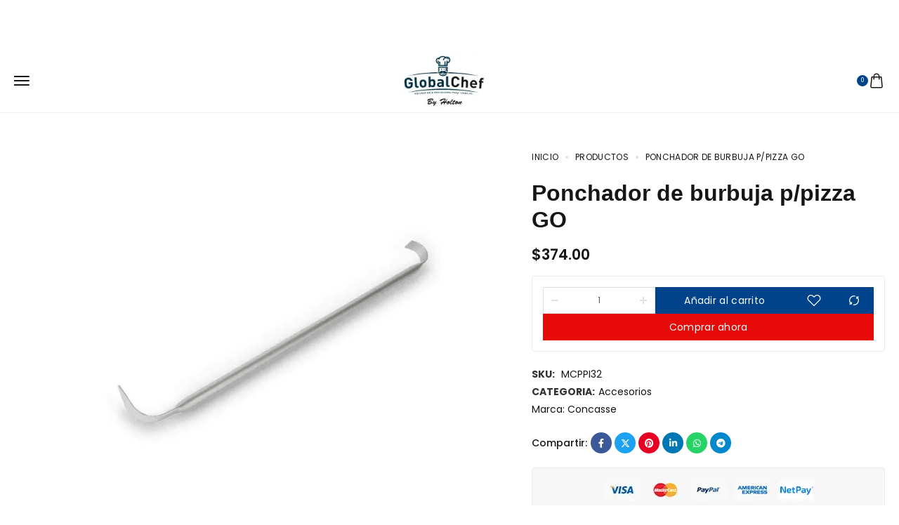

--- FILE ---
content_type: text/html; charset=UTF-8
request_url: https://globalchef.mx/product/ponchador-de-burbuja-p-pizza-go/
body_size: 92940
content:
<!DOCTYPE html><html lang="es"><head><script data-no-optimize="1">var litespeed_docref=sessionStorage.getItem("litespeed_docref");litespeed_docref&&(Object.defineProperty(document,"referrer",{get:function(){return litespeed_docref}}),sessionStorage.removeItem("litespeed_docref"));</script> <meta charset="UTF-8"><meta name="viewport" content="initial-scale=1.0" /><meta name="viewport" content="width=device-width, height=device-height, minimal-ui" /><link rel="profile" href="https://gmpg.org/xfn/11"><link rel="pingback" href="https://globalchef.mx/xmlrpc.php"><meta name='robots' content='index, follow, max-image-preview:large, max-snippet:-1, max-video-preview:-1' /><title>Ponchador de burbuja p/pizza GO - GlobalChef</title><link rel="canonical" href="https://globalchef.mx/product/ponchador-de-burbuja-p-pizza-go/" /><meta property="og:locale" content="es_ES" /><meta property="og:type" content="article" /><meta property="og:title" content="Ponchador de burbuja p/pizza GO - GlobalChef" /><meta property="og:description" content="Ponchador de burbuja p/pizza GO &#8211; Mango aluminio 32&#8243;" /><meta property="og:url" content="https://globalchef.mx/product/ponchador-de-burbuja-p-pizza-go/" /><meta property="og:site_name" content="GlobalChef" /><meta property="article:modified_time" content="2025-04-08T18:10:31+00:00" /><meta property="og:image" content="https://globalchef.mx/wp-content/uploads/2023/12/concasse-ponchador-de-burbuja-de-pizza-mcppi32-Globalchef.webp" /><meta property="og:image:width" content="800" /><meta property="og:image:height" content="600" /><meta property="og:image:type" content="image/webp" /><meta name="twitter:card" content="summary_large_image" /> <script type="application/ld+json" class="yoast-schema-graph">{"@context":"https://schema.org","@graph":[{"@type":"WebPage","@id":"https://globalchef.mx/product/ponchador-de-burbuja-p-pizza-go/","url":"https://globalchef.mx/product/ponchador-de-burbuja-p-pizza-go/","name":"Ponchador de burbuja p/pizza GO - GlobalChef","isPartOf":{"@id":"https://globalchef.mx/#website"},"primaryImageOfPage":{"@id":"https://globalchef.mx/product/ponchador-de-burbuja-p-pizza-go/#primaryimage"},"image":{"@id":"https://globalchef.mx/product/ponchador-de-burbuja-p-pizza-go/#primaryimage"},"thumbnailUrl":"https://globalchef.mx/wp-content/uploads/2023/12/concasse-ponchador-de-burbuja-de-pizza-mcppi32-Globalchef.webp","datePublished":"2025-04-08T18:10:14+00:00","dateModified":"2025-04-08T18:10:31+00:00","breadcrumb":{"@id":"https://globalchef.mx/product/ponchador-de-burbuja-p-pizza-go/#breadcrumb"},"inLanguage":"es","potentialAction":[{"@type":"ReadAction","target":["https://globalchef.mx/product/ponchador-de-burbuja-p-pizza-go/"]}]},{"@type":"ImageObject","inLanguage":"es","@id":"https://globalchef.mx/product/ponchador-de-burbuja-p-pizza-go/#primaryimage","url":"https://globalchef.mx/wp-content/uploads/2023/12/concasse-ponchador-de-burbuja-de-pizza-mcppi32-Globalchef.webp","contentUrl":"https://globalchef.mx/wp-content/uploads/2023/12/concasse-ponchador-de-burbuja-de-pizza-mcppi32-Globalchef.webp","width":800,"height":600},{"@type":"BreadcrumbList","@id":"https://globalchef.mx/product/ponchador-de-burbuja-p-pizza-go/#breadcrumb","itemListElement":[{"@type":"ListItem","position":1,"name":"Portada","item":"https://globalchef.mx/"},{"@type":"ListItem","position":2,"name":"Productos","item":"https://globalchef.mx/productos/"},{"@type":"ListItem","position":3,"name":"Ponchador de burbuja p/pizza GO"}]},{"@type":"WebSite","@id":"https://globalchef.mx/#website","url":"https://globalchef.mx/","name":"GlobalChef","description":"Equipamiento Profesional para tu Negocio","potentialAction":[{"@type":"SearchAction","target":{"@type":"EntryPoint","urlTemplate":"https://globalchef.mx/?s={search_term_string}"},"query-input":{"@type":"PropertyValueSpecification","valueRequired":true,"valueName":"search_term_string"}}],"inLanguage":"es"}]}</script> <link rel='dns-prefetch' href='//www.googletagmanager.com' /><link rel='dns-prefetch' href='//fonts.googleapis.com' /><style id='wp-img-auto-sizes-contain-inline-css' type='text/css'>img:is([sizes=auto i],[sizes^="auto," i]){contain-intrinsic-size:3000px 1500px}
/*# sourceURL=wp-img-auto-sizes-contain-inline-css */</style><style id="litespeed-ucss">@keyframes woosc-spinner{to{transform:rotate(360deg)}}@-webkit-keyframes woosc-spinner{to{-webkit-transform:rotate(360deg)}}@keyframes slide-down{0%{opacity:0;transform:translateY(20px)}to{opacity:1;transform:translateY(0)}}@-webkit-keyframes rotate-1-in{0%{-webkit-transform:rotateX(180deg);opacity:0}35%{-webkit-transform:rotateX(120deg);opacity:0}65%{opacity:0}to{-webkit-transform:rotateX(360deg);opacity:1}}@-moz-keyframes rotate-1-in{0%{-moz-transform:rotateX(180deg);opacity:0}35%{-moz-transform:rotateX(120deg);opacity:0}65%{opacity:0}to{-moz-transform:rotateX(360deg);opacity:1}}@keyframes rotate-1-in{0%{-webkit-transform:rotateX(180deg);-moz-transform:rotateX(180deg);-ms-transform:rotateX(180deg);-o-transform:rotateX(180deg);transform:rotateX(180deg);opacity:0}35%{-webkit-transform:rotateX(120deg);-moz-transform:rotateX(120deg);-ms-transform:rotateX(120deg);-o-transform:rotateX(120deg);transform:rotateX(120deg);opacity:0}65%{opacity:0}to{-webkit-transform:rotateX(360deg);-moz-transform:rotateX(360deg);-ms-transform:rotateX(360deg);-o-transform:rotateX(360deg);transform:rotateX(360deg);opacity:1}}@media screen and (min-width:783px){.cleverwa-flag:after{content:"desktop";display:none}}@media screen and (max-width:782px){.cleverwa-flag:after{content:"mobile";display:none}}@media screen and (max-width:414px){.cleverwa-flag:after{content:"small";display:none}}.cr-ajax-reviews-review-form .cr-review-form-wrap{display:block}.cr-ajax-reviews-review-form .cr-review-form-wrap .cr-review-form-nav{display:flex;justify-content:space-between;border-top:1px solid #e5e9eb;border-bottom:1px solid #e5e9eb;height:50px}.cr-ajax-reviews-review-form .cr-review-form-wrap .cr-review-form-nav .cr-nav-left,.cr-ajax-reviews-review-form .cr-review-form-wrap .cr-review-form-nav .cr-nav-right{display:flex;align-items:center}.cr-ajax-reviews-review-form,.cr-ajax-reviews-review-form.cr-ajax-reviews-review-form-nc .cr-review-form-wrap .cr-review-form-nav .cr-nav-right{display:none}.cr-ajax-reviews-review-form .cr-review-form-wrap .cr-review-form-nav .cr-nav-left svg{margin:0 5px 0 0}.cr-ajax-reviews-review-form.cr-ajax-reviews-review-form-nc .cr-review-form-wrap .cr-review-form-nav .cr-nav-left svg{pointer-events:none}.cr-ajax-reviews-review-form .cr-review-form-wrap .cr-review-form-nav .cr-nav-left svg:hover,.cr-ajax-reviews-review-form .cr-review-form-wrap .cr-review-form-nav .cr-nav-right svg:hover{cursor:pointer}.cr-ajax-reviews-review-form .cr-review-form-wrap .cr-review-form-nav .cr-nav-left span{font-size:16px;color:#0e252c}.cr-ajax-reviews-review-form .cr-review-form-not-logged-in{max-width:500px;margin:0 auto;display:none;position:relative;padding:40px 0;display:flex;flex-direction:column;align-items:center}.cr-ajax-reviews-review-form .cr-review-form-not-logged-in span{padding:0 0 20px}.cr-ajax-reviews-review-form .cr-review-form-not-logged-in .cr-review-form-continue{display:flex;background-color:#31856c;color:#fff;border:0;height:40px;line-height:20px;font-size:15px;width:auto;text-decoration:none;align-items:center;justify-content:center;padding:10px 20px;min-width:100px;text-align:center}.cr-ajax-reviews-review-form .cr-review-form-not-logged-in .cr-review-form-continue:hover{background-color:#276a56;text-decoration:none;cursor:pointer}#reviews.cr-reviews-ajax-reviews,.item-shortcode-wrapper>div{width:100%}.cr-ajax-reviews-review-form.cr-ajax-reviews-review-form-nc{display:block}@font-face{font-display:swap;font-family:"slick";font-weight:400;font-style:normal;font-display:swap;src:url(/wp-content/plugins/customer-reviews-woocommerce/fonts/slick.eot);src:url(/wp-content/plugins/customer-reviews-woocommerce/fonts/slick.eot?#iefix)format("embedded-opentype"),url(/wp-content/plugins/customer-reviews-woocommerce/fonts/slick.woff)format("woff"),url(/wp-content/plugins/customer-reviews-woocommerce/fonts/slick.ttf)format("truetype"),url(/wp-content/plugins/customer-reviews-woocommerce/fonts/slick.svg#slick)format("svg")}.woobt-wrap .woobt-products,.woobt-wrap .woobt-text{margin:0 0 15px}.woobt-products{border-width:1px 0 0;border-style:dotted;border-color:#e5e5e5}.woobt-products .woobt-product{padding:10px 0;margin:0;justify-content:space-between;display:flex;align-items:center;border-bottom:1px dotted #e5e5e5}.woobt-products .woobt-product>div{padding:0 5px;background-color:#fff0}.woobt-products .woobt-product .woobt-thumb{width:50px;flex:0 0 50px}.woobt-products .woobt-product .woobt-thumb img{width:100%;max-width:100%;height:auto;display:block}.woobt-products .woobt-product .woobt-price{width:100px;flex:0 0 100px;max-width:100px;text-align:end}.woobt-products .woobt-product-this .woobt-price .woobt-price-new{display:none}.woobt-products .woobt-product .woobt-price .amount{display:inline-block}.woobt-products .woobt-product .woobt-title{flex-grow:1}.woobt-products .woobt-product .woobt-title a{text-decoration:none;box-shadow:none}.woobt-checkbox:disabled,input[type=checkbox]:disabled{cursor:not-allowed}.woobt-alert{padding:6px 10px 6px 14px;border-left:4px solid #222;background-color:#eee;font-size:14px}.woobt-additional,.woobt-alert,.woobt-choose .checkmark,.woobt-total{display:none}.woobt-choose label{position:absolute;top:auto;width:1px;height:1px;overflow:hidden}.woobt-qty{width:60px;text-align:center}@media only screen and (max-width:767px){.woobt-wrap-responsive .woobt-products .woobt-product{display:flex;flex-direction:column;text-align:center;padding:20px 0}.woobt-wrap-responsive .woobt-products .woobt-product>div{padding:5px 0!important;width:auto!important;flex-basis:0!important;max-width:100%!important}.woobt-wrap-responsive .woobt-products .woobt-product .woobt-thumb{text-align:center;flex-basis:0}.woobt-wrap-responsive .woobt-products .woobt-product .woobt-thumb img{width:80px;display:block;margin:0 auto}.woobt-wrap-responsive .woobt-products .woobt-product .woobt-price{width:auto;flex-basis:0}}[class*=hint--]{position:relative;display:inline-block}[class*=hint--]:after,[class*=hint--]:before{position:absolute;-webkit-transform:translate3d(0,0,0);-moz-transform:translate3d(0,0,0);transform:translate3d(0,0,0);visibility:hidden;opacity:0;z-index:1000000;pointer-events:none;-webkit-transition:.3s ease;-moz-transition:.3s ease;transition:.3s ease;-webkit-transition-delay:0s;-moz-transition-delay:0s;transition-delay:0s}[class*=hint--]:before{content:"";background:0 0;border:6px solid transparent;z-index:1000001}[class*=hint--]:hover:after,[class*=hint--]:hover:before{visibility:visible;opacity:1;-webkit-transition-delay:.1s;-moz-transition-delay:.1s;transition-delay:.1s}[class*=hint--]:after{background:#383838;color:#fff;padding:8px 10px;font-size:12px;font-family:"Helvetica Neue",Helvetica,Arial,sans-serif;line-height:12px;white-space:nowrap;text-shadow:0-1px 0#000;box-shadow:4px 4px 8px rgba(0,0,0,.3)}[class*=hint--][aria-label]:after{content:attr(aria-label)}.hint--top:before{border-top-color:#383838}.hint--top:after,.hint--top:before{bottom:100%;left:50%}.hint--top:before{margin-bottom:-11px;left:calc(50% - 6px)}.hint--top:after{-webkit-transform:translateX(-50%);-moz-transform:translateX(-50%);transform:translateX(-50%)}.hint--top:hover:before,.zank-social-icons a:hover:before{-webkit-transform:translateY(-8px);-moz-transform:translateY(-8px);transform:translateY(-8px)}.hint--top:hover:after,.zank-social-icons a:hover:after{-webkit-transform:translateX(-50%) translateY(-8px);-moz-transform:translateX(-50%) translateY(-8px);transform:translateX(-50%) translateY(-8px)}.hint--left:before{border-left-color:#383838;margin-right:-11px;margin-bottom:-6px}.hint--left:after{margin-bottom:-14px}.hint--left:after,.hint--left:before{right:100%;bottom:50%}.hint--left:hover:after,.hint--left:hover:before{-webkit-transform:translateX(-8px);-moz-transform:translateX(-8px);transform:translateX(-8px)}.woosc-popup,.woosc-popup .woosc-popup-inner .woosc-popup-content{-webkit-transition:all .5s;-moz-transition:all .5s;-ms-transition:all .5s;-o-transition:all .5s;transition:all .5s}.woosc-popup{position:fixed;top:0;left:0;width:100%;height:100%;background-color:rgb(0 0 0/.9);z-index:99999999;opacity:0;visibility:hidden}.woosc-area .woosc-inner,.woosc-popup .woosc-popup-inner{display:block;width:100%;height:100%;position:relative}.woosc-popup .woosc-popup-inner .woosc-popup-content{position:absolute;padding:15px;top:60%;left:50%;width:360px;height:360px;max-width:90%;max-height:90%;background-color:#fff;border-radius:2px;-moz-border-radius:2px;-webkit-border-radius:2px;transform:translate3d(-50%,-50%,0)}.woosc-popup.woosc-share .woosc-popup-inner .woosc-popup-content{height:auto;padding:30px}.woosc-popup .woosc-popup-inner .woosc-popup-content .woosc-popup-content-inner{display:flex;flex-direction:column;width:100%;height:100%}.woosc-popup .woosc-popup-inner .woosc-popup-content .woosc-popup-content-inner .woosc-popup-close{width:32px;height:32px;line-height:32px;position:absolute;top:-32px;right:-32px;color:#fff;text-align:center;background-image:url(/wp-content/plugins/woo-smart-compare/assets/images/close.svg);background-repeat:no-repeat;background-position:center;cursor:pointer}.woosc-popup .woosc-popup-inner .woosc-popup-content .woosc-popup-content-inner .woosc-search-input input{display:block;width:100%;border:0;height:40px;line-height:40px;padding:0 10px;box-shadow:none;color:#222;background-color:#f2f2f2;border-radius:2px;-moz-border-radius:2px;-webkit-border-radius:2px;-webkit-appearance:none}.woosc-popup .woosc-popup-inner .woosc-popup-content .woosc-popup-content-inner .woosc-search-result{flex-grow:1;margin-top:15px;overflow-y:auto;position:relative}.woosc-popup .woosc-popup-inner .woosc-popup-content .woosc-popup-content-inner .woosc-search-result:before,.woosc-share-content:before{content:"";width:100%;height:100%;display:block;position:absolute;top:0;left:0;z-index:7;background-color:rgb(255 255 255/.7);opacity:0;visibility:hidden}.woosc-popup .woosc-popup-inner .woosc-popup-content .woosc-popup-content-inner .woosc-search-result:after,.woosc-share-content:after{width:32px;height:32px;display:block;margin-top:-16px;margin-left:-16px;content:"";background-image:url(/wp-content/plugins/woo-smart-compare/assets/images/curve.svg);background-repeat:no-repeat;background-position:center;position:absolute;top:50%;left:50%;z-index:8;-webkit-animation:woosc-spinner 1s linear infinite;-moz-animation:woosc-spinner 1s linear infinite;-ms-animation:woosc-spinner 1s linear infinite;-o-animation:woosc-spinner 1s linear infinite;animation:woosc-spinner 1s linear infinite;opacity:0;visibility:hidden}.woosc-area,.woosc-area .woosc-inner .woosc-table{position:fixed;top:0;left:0;width:100%;height:100%;z-index:99999979;pointer-events:none}.woosc-area .woosc-inner .woosc-table{padding:15px 15px 78px;margin:0;box-sizing:border-box;background-color:#292a30;text-rendering:optimizeLegibility;-webkit-font-smoothing:antialiased;font-size:14px;opacity:0;visibility:hidden;z-index:99999997}.woosc-area,.woosc-area .woosc-inner .woosc-table *{box-sizing:border-box}.woosc-area .woosc-inner .woosc-table .woosc-table-inner{background-color:#fff;border-radius:2px;-moz-border-radius:2px;-webkit-border-radius:2px;width:100%;height:100%;max-height:100%;overflow:hidden;position:relative}.woosc-area .woosc-inner .woosc-table .woosc-table-inner:before{content:"";width:100%;height:100%;display:block;position:absolute;top:0;left:0;background-color:rgb(255 255 255/.7);opacity:0;visibility:hidden;z-index:7}.woosc-area .woosc-inner .woosc-table .woosc-table-inner:after{width:32px;height:32px;display:block;margin-top:-16px;margin-left:-16px;content:"";background-image:url(/wp-content/plugins/woo-smart-compare/assets/images/curve.svg);background-repeat:no-repeat;background-position:center;position:absolute;top:50%;left:50%;opacity:0;visibility:hidden;z-index:8;-webkit-animation:woosc-spinner 1s linear infinite;-moz-animation:woosc-spinner 1s linear infinite;-ms-animation:woosc-spinner 1s linear infinite;-o-animation:woosc-spinner 1s linear infinite;animation:woosc-spinner 1s linear infinite}.woosc-area .woosc-inner .woosc-table .woosc-table-inner .woosc-table-close{z-index:6;position:absolute;top:0;right:0;cursor:pointer}.woosc-area .woosc-inner .woosc-table .woosc-table-inner .woosc-table-close .woosc-table-close-icon{display:block;position:relative;width:100%;height:100%;min-width:52px;min-height:52px;background-color:#eee;background-image:url(/wp-content/plugins/woo-smart-compare/assets/images/remove-dark.svg);background-repeat:no-repeat;background-position:center}.woosc-area .woosc-inner .woosc-table .woosc-table-inner .woosc-table-items{z-index:5;height:100%;position:relative}.woosc-area .woosc-inner .woosc-bar{width:100%;height:78px;position:fixed;left:0;bottom:-80px;padding:15px;box-sizing:border-box;background-color:#292a30;color:#cfd2d4;display:-webkit-flex;display:flex;align-items:center;-webkit-justify-content:flex-end;-ms-flex-pack:end;justify-content:flex-end;flex-wrap:nowrap;z-index:99999998;-webkit-transition:all .5s;-moz-transition:all .5s;-ms-transition:all .5s;-o-transition:all .5s;transition:all .5s;opacity:0;visibility:hidden;pointer-events:none}.woosc-area .woosc-inner .woosc-bar .woosc-bar-btn{height:48px;line-height:48px;padding:0 20px 0 68px;position:relative;border-radius:2px;-moz-border-radius:2px;-webkit-border-radius:2px;background-color:#00a0d2;font-size:14px;font-weight:700;color:#fff;text-transform:uppercase;order:1;margin-left:15px;cursor:pointer}.woosc-area .woosc-inner .woosc-bar .woosc-bar-btn .woosc-bar-btn-icon-wrapper{width:48px;height:48px;line-height:48px;background-color:rgb(0 0 0/.1);text-align:center;display:inline-block;position:absolute;top:0;left:0;overflow:hidden}.woosc-area .woosc-inner .woosc-bar .woosc-bar-btn .woosc-bar-btn-icon-wrapper .woosc-bar-btn-icon-inner{width:16px;height:12px;margin-top:18px;margin-left:16px;position:relative}.woosc-area .woosc-inner .woosc-bar .woosc-bar-btn .woosc-bar-btn-icon-wrapper .woosc-bar-btn-icon-inner span{display:block;position:absolute;height:2px;width:100%;background:#fff;border-radius:2px;opacity:1;left:0;-webkit-transform:rotate(0deg);-moz-transform:rotate(0deg);-ms-transform:rotate(0deg);transform:rotate(0deg);-webkit-transition:.25s ease-in-out;-moz-transition:.25s ease-in-out;-ms-transition:.25s ease-in-out;-o-transition:.25s ease-in-out;transition:.25s ease-in-out}.woosc-area .woosc-inner .woosc-bar .woosc-bar-btn .woosc-bar-btn-icon-wrapper .woosc-bar-btn-icon-inner span:nth-child(1){top:0}.woosc-area .woosc-inner .woosc-bar .woosc-bar-btn .woosc-bar-btn-icon-wrapper .woosc-bar-btn-icon-inner span:nth-child(2){top:5px}.woosc-area .woosc-inner .woosc-bar .woosc-bar-btn .woosc-bar-btn-icon-wrapper .woosc-bar-btn-icon-inner span:nth-child(3){top:10px}.woosc-area .woosc-inner .woosc-bar .woosc-bar-print,.woosc-area .woosc-inner .woosc-bar .woosc-bar-search,.woosc-area .woosc-inner .woosc-bar .woosc-bar-share{width:48px;height:48px;display:inline-block;position:relative;margin:0 10px 0 0;cursor:pointer;background-color:rgb(255 255 255/.1);background-image:url(/wp-content/plugins/woo-smart-compare/assets/images/add.svg);background-size:20px 20px;background-repeat:no-repeat;background-position:center;border-radius:2px;-moz-border-radius:2px;-webkit-border-radius:2px;-webkit-transition:all .5s;-moz-transition:all .5s;-ms-transition:all .5s;-o-transition:all .5s;transition:all .5s}.woosc-settings-fields,.woosc-settings-tools{margin:0 0 10px;padding:0;list-style:none}.woosc-settings-fields{margin:10px 0 0;position:relative;overflow-y:auto}.woosc-settings-fields li span{cursor:move;margin-left:5px;-webkit-touch-callout:none;-webkit-user-select:none;-khtml-user-select:none;-moz-user-select:none;-ms-user-select:none;user-select:none}.woosc-bar-print,.woosc-bar-search,.woosc-bar-share{width:48px;flex:0 0 48px}.woosc-area .woosc-inner .woosc-bar .woosc-bar-print,.woosc-area .woosc-inner .woosc-bar .woosc-bar-share{display:none;background-image:url(/wp-content/plugins/woo-smart-compare/assets/images/printer.svg);background-size:16px 16px}.woosc-area .woosc-inner .woosc-bar .woosc-bar-share{display:inline-block;background-image:url(/wp-content/plugins/woo-smart-compare/assets/images/share.svg)}.woosc-share-content{width:100%;height:100%;min-height:120px;position:relative;display:flex;flex-direction:column;align-items:center;justify-content:center;text-align:center}.woosc-area .woosc-inner .woosc-bar .woosc-bar-items{height:48px;flex-grow:1;white-space:nowrap;width:auto;text-align:right;order:0}.woosc-area .woosc-inner .woosc-bar .woosc-bar-notice{position:fixed;bottom:88px;width:auto;left:50%;padding:0 10px;background-color:rgb(0 0 0/.7);color:#fff;border-radius:2px;transform:translate(-50%,10px);opacity:0;visibility:hidden;-webkit-transition:all .5s;-moz-transition:all .5s;-ms-transition:all .5s;-o-transition:all .5s;transition:all .5s}.woosc-btn{cursor:pointer}.woosc-btn-has-icon{display:inline-flex;align-items:center}@media screen and (max-width:767px){.woosc-bar .woosc-bar-btn{font-size:0!important;padding:0!important;width:48px!important;flex:0 0 48px!important;overflow:hidden}}@media print{.woosc-area{font-size:14px!important;position:absolute;height:auto}.woosc-area .woosc-bar{display:none!important}.woosc-area .woosc-inner .woosc-table{padding:0;position:absolute;height:auto}.woosc-area .woosc-inner{height:auto}.woosc-area .woosc-inner .woosc-table .woosc-table-inner{height:auto;max-height:unset}}@font-face{font-display:swap;font-family:"woosw";src:url(/wp-content/plugins/woo-smart-wishlist/assets/fonts/woosw.eot?vv2087);src:url(/wp-content/plugins/woo-smart-wishlist/assets/fonts/woosw.eot?vv2087#iefix)format("embedded-opentype"),url(/wp-content/plugins/woo-smart-wishlist/assets/fonts/woosw.ttf?vv2087)format("truetype"),url(/wp-content/plugins/woo-smart-wishlist/assets/fonts/woosw.woff?vv2087)format("woff"),url(/wp-content/plugins/woo-smart-wishlist/assets/fonts/woosw.svg?vv2087#woosw)format("svg");font-weight:400;font-style:normal;font-display:block}.woosw-btn-has-icon{display:inline-flex;align-items:center}.woosw-popup{position:fixed;top:0;left:0;width:100%;height:100%;z-index:99999989;background:rgb(0 0 0/.7);opacity:0;font-size:14px;visibility:hidden;-webkit-transition:opacity .3s;transition:opacity .3s;box-sizing:border-box}.woosw-menu-item .woosw-menu-item-inner{position:relative}.woosw-menu-item .woosw-menu-item-inner:after{content:attr(data-count);display:block;background-color:#e94b35;color:#fff;font-size:10px;font-weight:400;width:16px;height:16px;line-height:16px;text-align:center;border-radius:8px;position:absolute;top:-10px;right:-10px}.row{--bs-gutter-x:1.5rem;--bs-gutter-y:0;display:flex;flex-wrap:wrap;margin-top:calc(-1*var(--bs-gutter-y));margin-right:calc(-.5*var(--bs-gutter-x));margin-left:calc(-.5*var(--bs-gutter-x))}.row>*,img{max-width:100%}.row>*{box-sizing:border-box;flex-shrink:0;width:100%;padding-right:calc(var(--bs-gutter-x)*.5);padding-left:calc(var(--bs-gutter-x)*.5);margin-top:var(--bs-gutter-y)}.col{flex:1 0 0%}.row-cols-1>*{flex:0 0 auto;width:100%}.col-12,.row-cols-3>*{flex:0 0 auto;width:33.3333333333%}.col-12{width:100%}@media (min-width:576px){.col-sm-2{flex:0 0 auto;width:16.66666667%}}@media (min-width:768px){.col-md-3{flex:0 0 auto;width:25%}}@media (min-width:992px){.col-lg-5,.col-lg-7{flex:0 0 auto;width:41.66666667%}.col-lg-7{width:58.33333333%}}html{line-height:1.15;-webkit-text-size-adjust:100%;font-size:var(--font-size);margin-right:0!important}img{border-style:none;height:auto;vertical-align:middle}button,input{margin:0;overflow:visible}:-moz-placeholder,:-ms-input-placeholder,::-moz-placeholder,::-webkit-input-placeholder,::placeholder{color:var(--zank-gray-dark)!important}button{text-transform:none}[type=submit],button{-webkit-appearance:button}[type=submit]::-moz-focus-inner{border-style:none;padding:0}[type=submit]:-moz-focusring,button:-moz-focusring{outline:1px dotted ButtonText}input:focus{color:var(--zank-black);border-color:var(--zank-black)!important}:-ms-input-placeholder,::-moz-placeholder,::-webkit-input-placeholder,::placeholder{color:var(--zank-gray-dark);-o-transition:color .3s ease-in-out;-webkit-transition:color .3s ease-in-out;transition:color .3s ease-in-out}[type=checkbox]{box-sizing:border-box;padding:0}[type=number]::-webkit-inner-spin-button,[type=number]::-webkit-outer-spin-button{height:auto}[type=search]{-webkit-appearance:textfield;outline-offset:-2px}[type=search]::-webkit-search-decoration{-webkit-appearance:none}::-webkit-file-upload-button{-webkit-appearance:button;font:inherit}@media print{*,::after,::before{text-shadow:none;box-shadow:none}}*,:after,:before{-webkit-box-sizing:border-box;-moz-box-sizing:border-box;box-sizing:border-box}:focus{outline:0}body{font-weight:var(--font-weight);line-height:var(--line-height);-moz-osx-font-smoothing:grayscale;-webkit-font-smoothing:antialiased;-moz-font-smoothing:antialiased;overflow-y:scroll;font-family:var(--zank-font);font-weight:400;font-style:normal;font-size:13px;color:var(--zank-dark-soft);line-height:1.8;overflow-x:hidden;-ms-word-wrap:break-word;word-wrap:break-word;margin:0}a{-webkit-transition:all .3s ease-out 0s;-moz-transition:all .3s ease-out 0s;-ms-transition:all .3s ease-out 0s;-o-transition:all .3s ease-out 0s;transition:all .3s ease-out 0s;color:var(--zank-dark);outline:medium;background-color:#fff0;text-decoration:none}p{margin-top:0;margin-bottom:15px}p:last-child{margin-bottom:0}b{font-weight:500;color:var(--zank-black)}nav ul{padding:0;margin:0;list-style-type:none}label{display:inline-block;max-width:100%;margin-bottom:5px;width:100%;font-weight:inherit;font-size:inherit}input[type=checkbox]{font-size:16px}input[type=search]{-webkit-appearance:none}input,input[type=checkbox]{background-color:#fff0;-webkit-border-radius:0;-moz-border-radius:0;border-radius:0;color:var(--zank-gray-dark)}input:not([type=checkbox]):not([type=radio]){padding:12px 10px;min-height:45px;border:1px solid var(--zank-gray);max-width:100%}.quantity input.qty{padding:0;min-height:inherit;border:0;max-width:100%}input[type=checkbox]{vertical-align:middle;line-height:0;margin:0 5px 0 0}h2,h4,h5,h6{word-spacing:0;margin-bottom:20px;-ms-word-wrap:break-word;word-wrap:break-word;font-family:var(--zank-font-heading);color:var(--zank-dark);margin-top:0;font-style:normal;font-weight:700}button,input{font-family:inherit;font-size:inherit;line-height:inherit;outline:0}label.screen-reader-text{display:none}.zank-product-tab-content-item div#reviews{margin:0}button::-moz-focus-inner{padding:0;border:0}.zank-swiper-container{margin-left:auto;margin-right:auto;position:relative;overflow:hidden;list-style:none;padding:0;z-index:1;max-width:100%}.swiper-slide,.zank-swiper-wrapper{width:100%;height:100%;position:relative;transition-property:transform}.zank-swiper-wrapper{z-index:1;display:flex;box-sizing:content-box;transform:translate3d(0,0,0)}.swiper-slide{flex-shrink:0}.zank-swiper-next,.zank-swiper-prev{z-index:10;font-size:12px;cursor:pointer;display:flex;align-items:center;justify-content:center}.zank-swiper-next:after,.zank-swiper-prev:after{font-family:"ninetheme-font";font-size:inherit;text-transform:none!important;letter-spacing:0;font-variant:initial;line-height:1}.zank-swiper-prev:after{content:""}.zank-swiper-next:after{content:""}.zank-product-related .zank-swiper-slider:not(.swiper-initialized) .zank-swiper-wrapper{gap:20px}.zank-product-related .zank-swiper-slider:not(.swiper-initialized) .swiper-slide{width:20%}.quantity-button.disabled{pointer-events:none}.cart-empty-content .minicart-title,.zank-header-mobile.has-bar .zank-panel-close.no-bar,.zank-side-panel[data-cart-count="0"] .zank-viewed-offer-time{display:none}.cart-area svg.shopBag{margin-left:-14px;margin-bottom:10px}.cart-bottom-btn{display:flex;align-items:center;justify-content:space-between;flex-wrap:wrap;gap:10px}.cart-bottom-btn .zank-btn{flex:auto}.cart-area svg.shopBag,.cart-empty-content svg.shopBag{max-width:100px;max-height:100px;fill:var(--zank-gray);opacity:.5}.zank-side-panel{display:flex;flex-direction:column;position:fixed;top:0;right:0;height:100%;width:460px;max-width:100%;z-index:105;padding:15px 20px 50px;opacity:1;background:var(--zank-light);border-left:1px solid var(--zank-border);will-change:transform;-webkit-transition:opacity .25s ease,ease;transition:opacity .25s ease,transform .25s ease;-moz-transform:translateX(100%);-ms-transform:translateX(100%);-webkit-transform:translateX(100%);transform:translateX(100%)}.panel-header,.panel-header-actions{display:flex;align-items:center;justify-content:space-between}.panel-header{min-height:60px;padding-bottom:10px;border-bottom:1px solid var(--zank-gray)}.panel-header-btn{position:relative;display:inline-flex;justify-content:center;align-items:center;cursor:pointer;width:40px;height:40px;border-radius:50px}.panel-header-btn:not(:last-child){margin-right:5px}.panel-header-btn span.zank-cart-total{position:absolute;left:-145%;top:10px}.panel-top-title{display:block;position:relative;padding:0 0 10px;text-align:left;font-size:18px;font-weight:500;text-transform:capitalize;color:var(--zank-dark);text-decoration:none;margin-bottom:20px}.panel-top-title:after{content:"";border-bottom:1px solid var(--zank-gray);height:1px;width:100%;position:absolute;bottom:0;left:0}.panel-content{position:relative;margin-top:40px;height:100%}.panel-content .panel-content-item{position:absolute;width:100%;top:0;right:0;will-change:transform;-webkit-transition:opacity .25s ease,transform .5s ease;transition:opacity .25s ease,transform .5s ease;opacity:0;-moz-transform:translateX(150%);-ms-transform:translateX(150%);-webkit-transform:translateX(150%);transform:translateX(150%)}.panel-content .panel-content-item.active{-moz-transform:translateX(0);-ms-transform:translateX(0);-webkit-transform:translateX(0);transform:translateX(0);opacity:1}.zank-wc-count{display:flex;align-items:center;justify-content:center;width:16px;height:16px;background:var(--zank-primary);color:var(--zank-light);font-size:8px;border-radius:20px;position:absolute;left:0;top:0;line-height:1}.zank-cart-total{font-size:12px;color:var(--zank-dark);font-weight:500}.zank-header-mobile{display:flex;flex-direction:column;position:fixed;height:100%;width:100%;max-width:530px;z-index:104;padding:0;background:var(--zank-light);left:0;opacity:0;overflow:hidden;-moz-transform:translateX(-100%);-ms-transform:translateX(-100%);-webkit-transform:translateX(-100%);transform:translateX(-100%);will-change:transform;-webkit-transition:opacity .25s ease,ease;transition:opacity .25s ease,transform .25s ease}.zank-viewed-offer-time{margin-top:20px;display:flex;border-radius:4px;align-items:center;align-content:center;padding:5px 15px;background-color:var(--zank-gray-soft);border:1px solid var(--zank-gray);gap:30px}.zank-viewed-offer-time .offer-time-text{margin-bottom:5px;color:var(--zank-dark);font-weight:600;font-size:12px}.zank-viewed-offer-time.zank-summary-item:not(.type-default){background-color:var(--zank-gray-soft);padding:10px 15px;border-radius:4px}.zank-popup-search-panel{position:fixed;top:0;left:0;z-index:106;width:100%;background:var(--zank-light);border-bottom:1px solid var(--zank-border);padding:50px 0;will-change:transform;-webkit-transition:opacity .25s ease,transform .5s ease;transition:opacity .25s ease,transform .5s ease;opacity:0;-moz-transform:translateY(-100%);-ms-transform:translateY(-100%);-webkit-transform:translateY(-100%);transform:translateY(-100%)}.zank-search-panel-inner{display:flex;flex-direction:column;align-items:center}.zank-popup-search-panel .zank-panel-close{background:var(--zank-bg-soft)}.zank-panel-content{width:100%;max-width:600px}.zank-popup-search-panel .zank-asform input.zank-as,.zank-popup-search-panel .zank-asform input.zank-as:focus,.zank-popup-search-panel .zank-asform input.zank-as:hover{font-size:36px;text-align:center}.zank-popup-search-panel input::-webkit-input-placeholder{color:var(--zank-gray);font-size:36px}.zank-popup-search-panel input:-moz-placeholder{color:var(--zank-gray);font-size:36px;opacity:1}.zank-popup-search-panel input:focus:-moz-placeholder{opacity:0}.zank-popup-search-panel input::-moz-placeholder{color:var(--zank-gray);font-size:36px;opacity:1}.zank-popup-search-panel input:focus::-moz-placeholder{opacity:0}.zank-popup-search-panel input:-ms-input-placeholder{color:var(--zank-gray);font-size:36px}.zank-popup-search-panel input:focus:-ms-input-placeholder{opacity:0}.zank-popup-search-panel input::-ms-input-placeholder{color:var(--zank-gray);font-size:36px}.zank-popup-search-panel input:focus::-ms-input-placeholder{opacity:0}.zank-popup-search-panel input::placeholder{color:var(--zank-gray);font-size:36px}.zank-popup-search-panel input:focus::placeholder{opacity:0}body:not(.admin-bar) .zank-header-mobile{top:0}.zank-header-mobile.has-bar{display:flex;flex-direction:row}.zank-panel-close.no-bar{margin:10px 0 0 30px;background:var(--zank-bg-soft)}.zank-header-mobile-sidebar,.zank-header-mobile-sidebar-inner{display:flex;flex-direction:column;justify-content:space-between;align-items:center}.zank-header-mobile-sidebar{padding:15px 0;background:var(--zank-light);z-index:4;min-width:80px}.zank-header-mobile-sidebar-inner{height:100%;text-align:center}.zank-header-mobile-sidebar-logo img.main-logo{transform:rotate(-90deg);position:absolute;left:-35px}.zank-panel-close{position:relative;margin-bottom:20px}.sidebar-top-action{display:flex;align-items:center;justify-content:center;flex-direction:column}.sidebar-top-action .top-action-btn{margin-top:10px;border-radius:30px;height:40px;width:40px;display:flex;align-items:center;justify-content:center;position:relative}.sidebar-top-action .top-action-btn:first-child{margin-top:0}.top-action-btn .zank-wc-count{left:-5px;top:0}.zank-header-mobile-sidebar a{color:var(--zank-dark)}.zank-header-mobile-content{position:relative;flex:1;border-left:1px solid #eee}.zank-header-mobile-content .zank-header-slide-menu{position:absolute;top:0;height:100%;width:100%;left:0;padding:35px;-moz-transform:translateX(0);-ms-transform:translateX(0);-webkit-transform:translateX(0);transform:translateX(0);opacity:1;will-change:transform;-webkit-transition:opacity .75s ease,transform .75s ease;transition:opacity .75s ease,transform .75s ease}.zank-header-mobile-content .zank-header-slide-menu:not(.active){-moz-transform:translateX(-150%);-ms-transform:translateX(-150%);-webkit-transform:translateX(-150%);transform:translateX(-150%);opacity:0}.zank-sidemenu-copyright{font-size:14px;position:absolute;bottom:50px}.category-area .product-category a,.sidebar-bottom-socials{display:flex;flex-direction:column;text-align:center}.sidebar-bottom-socials a{font-size:18px;margin-top:15px;line-height:1}.action-content,header.zank-header-default{position:absolute;width:100%;background:var(--zank-light)}.action-content{top:0;height:100%;left:0;padding:35px 50px;max-height:100%;z-index:3;overflow:hidden;opacity:0;-moz-transform:translateX(-150%);-ms-transform:translateX(-150%);-webkit-transform:translateX(-150%);transform:translateX(-150%);will-change:transform;-webkit-transition:opacity .15s ease,transform .75s ease;transition:opacity .15s ease,transform .75s ease}.category-area .row-cols-3>*{-ms-flex:0 0 33.33333%;flex:0 0 33.33333%;max-width:33.33333%}.category-area .product-category a{margin-bottom:20px;position:relative;align-items:center}.category-area .category-title{font-size:12px;margin-top:10px;color:var(--zank-dark);text-transform:capitalize}.category-area .cat-count{position:absolute;top:8px;left:18px;width:18px;height:18px;color:var(--zank-light);font-size:11px;background:var(--zank-primary);display:flex;align-items:center;justify-content:center;border-radius:20px}.zank-header-mobile-top{display:none}@media only screen and (max-width:1280px){.zank-header-mobile-top{position:relative;top:0;min-height:80px;padding:0 20px;width:100%;z-index:100;display:-webkit-box;display:-webkit-flex;display:-ms-flexbox;-webkit-box-align:center;-webkit-align-items:center;-ms-flex-align:center;justify-content:space-between;background:var(--zank-light);border-bottom:1px solid #f0f0f1;-moz-transition:height .15s linear,box-shadow .15s linear,background-color .15s cubic-bezier(.2,.06,.05,.95);-o-transition:height .15s linear,box-shadow .15s linear,background-color .15s cubic-bezier(.2,.06,.05,.95);-webkit-transition:height .15s linear,box-shadow .15s linear,background-color .15s cubic-bezier(.2,.06,.05,.95);transition:height .15s linear,box-shadow .18s linear,background-color .15s cubic-bezier(.2,.06,.05,.95);-webkit-tap-highlight-color:#fff0}.zank-header-mobile-top .mobile-toggle{display:inline-flex;align-items:center;cursor:pointer;color:var(--zank-dark)}.zank-header-mobile-top,.zank-header-mobile-top-actions{display:flex;align-items:center}.zank-header-mobile-top .top-action-btn{position:relative;display:inline-flex;align-items:center;margin-right:10px}.zank-header-mobile-top .top-action-btn:last-child{margin-right:0}.zank-header-mobile-top .top-action-btn .zank-wc-count{left:auto;top:auto;position:relative}}@media only screen and (max-width:490px){.zank-sidemenu-copyright{bottom:20px;width:calc(100% - 50px)}.zank-header-mobile.has-bar{flex-direction:column;width:100%}.zank-panel-close{margin-bottom:0}.zank-header-mobile-sidebar{flex-direction:row;justify-content:space-between;height:70px;padding-left:25px;padding-right:25px;align-items:center;position:relative;z-index:1}.zank-panel-close-button{border-width:8px;width:35px;height:35px;padding:0}.zank-header-mobile-content{padding-left:35px;padding-right:35px}.action-content{padding:25px}.zank-header-mobile-sidebar-inner{align-items:flex-end;flex:1}.sidebar-top-action .top-action-btn{margin:0;height:35px;width:35px}.sidebar-top-action{display:flex;flex:0 0 90%;width:90%;justify-content:space-between;align-items:center;flex-direction:row;margin-top:1px}.top-action-btn .zank-wc-count{width:18px;height:18px;left:0;top:2px;font-size:9px}.zank-header-mobile .zank-header-mobile-sidebar svg{max-width:20px;max-height:20px}.zank-header-mobile-sidebar-bottom{position:absolute;top:70px;background:var(--zank-bg-soft);width:100%;left:0;padding:10px;opacity:0;visibility:hidden;border-top:1px solid var(--zank-gray);-moz-transform:translateX(-150%);-ms-transform:translateX(-150%);-webkit-transform:translateX(-150%);transform:translateX(-150%);will-change:transform}.sidebar-bottom-socials a{margin:0 10px}.zank-header-mobile .zank-header-mobile-sidebar-logo{display:none}.sidebar-bottom-socials{flex-direction:row;margin-top:0;justify-content:center}.sidebar-bottom-socials i{font-size:18px}.cart-empty-actions .zank-btn{margin-bottom:10px}.category-area .cat-count{top:0;left:10px;width:16px;height:16px;font-size:10px}}header.zank-header-default{border-bottom:1px solid var(--zank-border);z-index:100;-moz-transition:box-shadow .15s linear;-o-transition:box-shadow .15s linear;-webkit-transition:box-shadow .15s linear;transition:box-shadow .18s linear;-webkit-tap-highlight-color:#fff0;min-height:80px;flex-direction:row;flex-wrap:nowrap;align-content:center}.zank-header-content{flex-wrap:wrap;justify-content:space-between;position:relative;z-index:1}.zank-header-default .top-action-btn{display:flex}.zank-header-content,.zank-header-default .header-top-buttons,.zank-header-default-inner,header.zank-header-default{display:flex;align-items:center}.zank-header-top-right .zank-header-default-inner{justify-content:flex-end}.zank-header-default .top-action-btn{margin-left:15px;position:relative}.zank-header-default-inner .header-top-buttons>.top-action-btn:last-child,.zank-header-top-menu-area>ul>li.menu-item:last-child>a{margin-right:0}.zank-header-default-inner .header-top-buttons>.top-action-btn:first-child{margin-left:0}.zank-header-top-right .zank-header-default-inner>div:not(:first-child){margin-left:30px}.zank-header-default-inner .top-action-btn .zank-wc-count{left:-10px;top:-6px}.zank-header-top-menu-area ul.navigation{display:flex;flex-direction:row;width:100%}.zank-header-top-menu-area>ul>li.menu-item{display:flex;position:relative;height:80px;align-items:center}.zank-header-top-menu-area a{-webkit-transition:none;-ms-transition:none;-o-transition:none;transition:none}.zank-header-top-menu-area>ul>li.menu-item>a{font-size:14px;font-weight:500;color:var(--zank-gray-dark);text-transform:uppercase;padding:0;margin-right:20px;display:block;line-height:1;position:relative;z-index:1}.zank-header-top-menu-area>ul>li.menu-item>a:hover{color:var(--zank-dark);-webkit-transition:all .3s ease-out 0s;-moz-transition:all .3s ease-out 0s;-ms-transition:all .3s ease-out 0s;-o-transition:all .3s ease-out 0s;transition:all .3s ease-out 0s}.zank-header-top-menu-area>ul>li.menu-item-mega-parent>a{padding-right:15px}.zank-header-top-menu-area li.menu-item-has-shortcode-parent .dropdown-btn{display:block;position:absolute;top:50%;transform:translateY(-50%) rotate(180deg);right:-2px;font-size:9px;font-weight:700}.zank-header-top-menu-area ul li .submenu,.zank-header-top-menu-area ul li>.item-shortcode-wrapper{min-width:240px;position:absolute;padding:20px 0;background-color:var(--zank-light);border-radius:0;border:0;display:block;opacity:0;visibility:hidden;-webkit-box-shadow:0 15px 30px -4px rgb(0 0 0/9%);-moz-box-shadow:0 15px 30px -4px rgb(0 0 0/.09);box-shadow:0 15px 30px -4px rgb(0 0 0/9%)}.zank-header-top-menu-area>ul>li>.item-shortcode-wrapper,.zank-header-top-menu-area>ul>li>.submenu{left:0;top:100%}.zank-header-top-menu-area ul>li.menu-item:hover>.item-shortcode-wrapper{opacity:1;visibility:visible}.zank-header-top-menu-area>ul>li.menu-item-mega-parent{position:static}.zank-header-top-menu-area>ul>li.menu-item-mega-parent.menu-item-has-shortcode>.item-shortcode-wrapper{display:-ms-flexbox;display:flex;-ms-flex-wrap:wrap;flex-wrap:wrap;padding:40px 1%;border-top:1px solid var(--zank-gray);justify-content:space-evenly;transition-delay:.2s;width:100vw;margin-left:-50vw;left:50%;right:-15%}.zank-header-top-menu-area>ul>li.menu-item-mega-parent.menu-item-has-shortcode>.item-shortcode-wrapper,.zank-header-top-menu-area>ul>li>.item-shortcode-wrapper,.zank-header-top-menu-area>ul>li>.submenu{transition:transform .65s cubic-bezier(.165,.84,.44,1) .075s,opacity .65s cubic-bezier(.165,.84,.44,1) .15s}.zank-header-bottom-bar.show-on-scroll:not(.sticky-filter-active){height:0;opacity:0;padding:0;transform:translateY(50px);transition:none;visibility:hidden}body:not(.scroll-start) .zank-header-default .zank-header-content{min-height:60px}@media (max-width:1280px){header.zank-header-default{display:none}}.zank-btn-text{position:relative}@media (max-width:1024px){.zank-inline-two-block{flex-wrap:wrap}}@media (max-width:480px){.zank-btn{min-width:auto}.zank-product-name{font-size:14px}}.header-top-area.zank-elementor-before-header{position:relative;z-index:101}.zank-bottom-mobile-nav .mobile-nav-wrapper>ul{display:-webkit-box;display:-ms-flexbox;display:flex;-webkit-box-align:center;-ms-flex-align:center;align-items:center;-webkit-box-pack:justify;-ms-flex-pack:justify;justify-content:space-between;-webkit-box-orient:horizontal;-webkit-box-direction:normal;-ms-flex-flow:row wrap;flex-flow:row wrap;margin:0;padding:0;list-style:none}.zank-bottom-mobile-nav .menu-item svg{max-width:22px;max-height:22px}@media screen and (max-width:1024px){body.has-bottom-mobile-nav{padding-bottom:64px}}.elementor-social-icons-wrapper .elementor-social-icon{display:inline-flex;align-items:center;justify-content:center;text-align:center;cursor:pointer}body:not(.page-loaded) .zank-elementor-before-header{opacity:0}@font-face{font-display:swap;font-family:"ninetheme-font";src:url(/wp-content/themes/zank/fonts/ninetheme-font.eot?jbck3);src:url(/wp-content/themes/zank/fonts/ninetheme-font.eot?jbck3#iefix)format("embedded-opentype"),url(/wp-content/themes/zank/fonts/ninetheme-font.ttf?jbck3)format("truetype"),url(/wp-content/themes/zank/fonts/ninetheme-font.woff?jbck3)format("woff"),url(/wp-content/themes/zank/fonts/ninetheme-font.svg?jbck3#ninetheme-font)format("svg");font-weight:400;font-style:normal;font-display:block}[class^=nt-icon-]{font-family:"ninetheme-font"!important;speak:never;font-style:normal;font-weight:400;font-variant:normal;text-transform:none;line-height:1;-webkit-font-smoothing:antialiased;-moz-osx-font-smoothing:grayscale}.nt-icon-twiter-new:before{content:""}.nt-icon-up-chevron:before{content:""}.nt-icon-pinterest:before{content:""}.nt-icon-linkedin:before{content:""}.nt-icon-whatsapp:before{content:""}.nt-icon-facebook:before{content:""}.nt-icon-telegram:before{content:""}:root{--zank-font:"Poppins", Sans-serif;--zank-font-heading:'Manrope', sans-serif;--zank-primary:#00438B;--zank-secondary:#E60B09;--zank-text:#7A7A7A;--zank-text-soft:#6A6A6A;--zank-dark:#161616;--zank-dark-soft:#343131;--zank-light:#FFFFFF;--zank-light-soft:#bdbdbd;--zank-gray:#E1E2E3;--zank-gray-dark:#595959;--zank-gray-soft:#F7F7F8;--zank-border:#EAEBED;--zank-dark-border:#060606;--zank-trans-border:#f7f7f833;--zank-success:#398f14;--zank-success-bg:#d4ffe7;--zank-success-border:#b5fdb0;--zank-warning:#c28e00;--zank-warning-bg:#fffcf2;--zank-warning-border:#faeecf;--zank-info:#1e73be;--zank-info-bg:#daedfd;--zank-info-border:#b0daff;--zank-red:#ED4B4B;--zank-red-dark:#b20808;--zank-red-soft:#FFB1B1;--zank-red-softer:#FFF5F5;--zank-red-text:#B20808;--zank-red-bg:#F9CCCC;--zank-red-border:#ffbfc1;--zank-green:#255946;--zank-green-soft:#49a760;--zank-green-bg:#CCD6A6;--zank-purple:#6C5EBC;--zank-purple-soft:#BDB3FF;--zank-purple-bg:#DFDBFD;--zank-yellow:#efb443;--zank-yellow-soft:#F8CA74;--zank-yellow-bg:#FAF297;--zank-brown:#F77E21;--zank-cream:#F4EAD5;--zank-blue-dark:#011962;--zank-blue:#072ac8;--zank-blue-soft:#1e96fc;--zank-blue-bg:#88c7fd;--zank-border-radius:4px}a:focus{text-decoration:none;outline:0;box-shadow:none}a:hover{color:var(--zank-dark);text-decoration:none;opacity:.8}button:focus,input:focus{outline:0}h6 a{color:inherit}h2,h2.elementor-heading-title{font-size:32px;line-height:1.2}h4,h4.elementor-heading-title{font-size:20px;line-height:1.4}h5,h5.elementor-heading-title,h6{font-size:16px;line-height:1.6}h6{font-size:14px}@media (max-width:767px){h2,h2.elementor-heading-title{font-size:28px;line-height:1.2}h4,h4.elementor-heading-title{font-size:18px;line-height:1.4}h5,h5.elementor-heading-title,h6{font-size:15px;line-height:1.6}h6{font-size:13px}}ul{margin:0;padding:0}::-moz-selection{background:var(--zank-gray-dark);background:var(--zank-dark);color:var(--zank-light);text-shadow:none}::selection{background:var(--zank-dark);color:var(--zank-light);text-shadow:none}::-moz-placeholder{color:var(--zank-gray-dark);font-size:14px;opacity:1}::placeholder{color:var(--zank-gray-dark);font-size:14px;opacity:1}input:-webkit-autofill,input:-webkit-autofill:active,input:-webkit-autofill:focus,input:-webkit-autofill:hover{-webkit-box-shadow:0 0 0 30px #fff inset!important}.container{width:100%;padding-right:20px;padding-left:20px;margin-right:auto;margin-left:auto}@media (min-width:1200px){.container{max-width:1580px}}#wrapper{display:flex;flex-direction:column;position:relative;width:100%;scroll-behavior:smooth}.page-wrapper-inner{position:relative;-webkit-flex:1 0 auto;-moz-flex:1 0 auto;-ms-flex:1 0 auto;flex:1 0 auto;height:auto}.site-content{flex:1}.header-spacer{height:80px;-moz-transition:all .25s cubic-bezier(.25,.46,.45,.94);-o-transition:all .25s cubic-bezier(.25,.46,.45,.94);-webkit-transition:all .25s cubic-bezier(.25,.46,.45,.94);transition:all .25s cubic-bezier(.25,.46,.45,.94)}@media (max-width:1280px){.header-spacer{display:none}}.zank-hidden{display:none}.zank-small-title,.zank-small-title a{color:var(--zank-dark)}.has-default-header-type-default:not(.elementor-page) .section-padding{padding-top:50px;padding-bottom:50px}@media (max-width:576px){.section-padding{padding-top:50px;padding-bottom:50px}}@media (min-width:768px){.section-padding{padding-top:60px;padding-bottom:60px}}@media (min-width:1200px){.section-padding{padding-top:80px;padding-bottom:80px}}.zank-flex,.zank-inline-two-block{display:-webkit-box;display:-webkit-flex;display:-ms-flexbox;display:flex;flex-wrap:wrap}.zank-inline-two-block{-webkit-box-pack:space-between;-webkit-justify-content:space-between;-ms-flex-pack:space-between;justify-content:space-between;-webkit-box-align:center;-webkit-align-items:center;-ms-flex-align:center;align-items:center}.zank-header-overlay{position:fixed;z-index:103;top:0;cursor:url("data:image/svg+xml,%3csvg xmlns='http://www.w3.org/2000/svg' width='32' height='32' viewBox='0 0 512 512'%3e%3cg transform='rotate(45 256 256)'%3e%3crect id='r' x='16' y='216' width='480' height='80' rx='14'/%3e%3cuse href='%23r' transform='rotate(90 256 256)'/%3e%3c/g%3e%3c/svg%3e")16 16,pointer;right:0;width:0;height:0;background:var(--zank-light);opacity:0;-moz-transition:opacity .45s cubic-bezier(.25,.46,.45,.94);-o-transition:opacity .45s cubic-bezier(.25,.46,.45,.94);-webkit-transition:opacity .45s cubic-bezier(.25,.46,.45,.94);transition:opacity .45s cubic-bezier(.25,.46,.45,.94)}.zank-svg-icon{max-width:24px;max-height:24px;cursor:pointer;fill:var(--zank-dark)}.zank-scrollbar{padding-right:10px}.zank-scrollbar::-webkit-scrollbar{width:2px}.zank-scrollbar::-webkit-scrollbar-thumb{background-color:var(--zank-dark)}.zank-scrollbar::-webkit-scrollbar-track{background-color:var(--zank-gray)}.zank-btn{font-size:14px;font-weight:400;text-align:center;color:var(--zank-light);fill:var(--zank-light);padding:10px 15px;letter-spacing:.3px;line-height:1;display:inline-block;position:relative;cursor:pointer;border:0}.zank-btn:not(.type-widget){min-width:160px}.zank-button-inner{display:flex;align-items:center;justify-content:center}.zank-btn svg{width:1em;height:1em;fill:currentColor}.btn-icon-right .zank-button-icon{display:inline-flex;align-items:center;margin-left:6px}.zank-btn-medium{padding:12px 24px}.zank-btn:hover{opacity:1}.zank-btn-primary{color:var(--zank-light);border-color:var(--zank-primary);background-color:var(--zank-primary)}.zank-btn-primary:hover{color:var(--zank-light);background-color:var(--zank-blue-dark)}.zank-btn-secondary{border-color:var(--zank-secondary)}.zank-btn-secondary,.zank-btn-secondary:hover{color:var(--zank-light);background-color:var(--zank-secondary)}.zank-square{border-radius:0}.zank-breadcrumb li{list-style:none}.zank-breadcrumb li,.zank-breadcrumb li a{display:inline-block;color:var(--zank-dark);padding:0;max-width:100%;font-size:12px;font-weight:400;text-transform:uppercase;letter-spacing:.3px}.breadcrumb-item+.breadcrumb-item::before{content:"";display:inline-block;padding-right:0;width:4px;height:4px;background-color:var(--zank-gray);border-radius:50%;margin-bottom:2px;margin-right:10px;margin-left:10px}@media (max-width:576px){.has-default-header-type-default:not(.elementor-page) .section-padding{padding-bottom:90px}.zank-breadcrumb li,.zank-breadcrumb li a{font-size:11px}.breadcrumb-item+.breadcrumb-item::before{margin-right:5px;margin-left:5px}}.nt-logo img{max-width:200px}.zank-header-mobile-sidebar-logo .nt-logo img{max-width:80px}@media (max-width:768px){.nt-logo img{max-width:130px}}.loading-wrapper{position:absolute;top:0;left:0;width:100%;height:100%;background-color:var(--zank-light);display:none;align-items:center;justify-content:center;z-index:5}.ajax-loading::after,.ajax-loading::before{content:"";display:inline-block;position:absolute;top:0}.ajax-loading,.ajax-loading::after,.ajax-loading::before{width:10px;height:10px;border-radius:5px;background-color:var(--zank-dark);color:var(--zank-dark)}.ajax-loading{position:relative}.ajax-loading::after,.ajax-loading::before{left:-15px}.ajax-loading::after{left:15px}.zank-panel-close-button,.zank-panel-close.no-bar{border-radius:50%;background:rgb(255 255 255/.7);border:9px solid #fff0;color:var(--zank-dark);width:36px;height:36px;display:inline-flex;justify-content:center;align-items:center;position:relative;cursor:pointer}.panel-header .zank-panel-close-button{background:var(--zank-gray-soft);margin-bottom:0}.zank-panel-close-button:after,.zank-panel-close-button:before,.zank-panel-close.no-bar:after,.zank-panel-close.no-bar:before{content:"";position:absolute;height:2px;width:90%;top:46%;left:1px;transform-origin:50% 50%;background-color:var(--zank-dark);opacity:1;-moz-transition:-moz-transform ease .25s;-webkit-transition:-webkit-transform ease .25s;-o-transition:-o-transform ease .25s;-ms-transition:-ms-transform ease .25s;transition:transform ease .25s}.zank-panel-close-button:hover:after,.zank-panel-close-button:hover:before,.zank-panel-close.no-bar:hover:after,.zank-panel-close.no-bar:hover:before{background-color:var(--zank-dark)}.zank-panel-close-button:before,.zank-panel-close.no-bar:before{-webkit-transform:rotate(45deg);-moz-transform:rotate(45deg);-ms-transform:rotate(45deg);-o-transform:rotate(45deg);transform:rotate(45deg)}.zank-panel-close-button:after,.zank-panel-close.no-bar:after{-webkit-transform:rotate(-45deg);-moz-transform:rotate(-45deg);-ms-transform:rotate(-45deg);-o-transform:rotate(-45deg);transform:rotate(-45deg)}.zank-panel-close-button:hover:after,.zank-panel-close.no-bar:hover:after{-webkit-transform:rotate(45deg);-moz-transform:rotate(45deg);-ms-transform:rotate(45deg);-o-transform:rotate(45deg);transform:rotate(45deg)}.zank-panel-close-button:hover:before,.zank-panel-close.no-bar:hover:before{-webkit-transform:rotate(-45deg);-moz-transform:rotate(-45deg);-ms-transform:rotate(-45deg);-o-transform:rotate(-45deg);transform:rotate(-45deg)}li.item-shortcode-li{max-height:400px;overflow:hidden;overflow-y:auto}.search-area-top{display:flex;align-items:center;justify-content:flex-start;width:100%;border-bottom:1px solid var(--zank-gray);margin-bottom:20px;position:relative}.search-area-top input{width:100%;border:0;border-radius:0;background:#fff0;padding:12px 30px!important}.search-area-top svg{fill:var(--zank-gray);position:absolute}.search-icon:not(.loading) .ajax-loading{display:none}@media (max-width:600px){.site-content:before{content:none;display:none}}.zank-bottom-mobile-nav{position:fixed;-webkit-box-align:center;-ms-flex-align:center;align-items:center;width:100%;height:4rem;bottom:0;left:0;background-color:var(--zank-light);-webkit-box-shadow:-2px 2px 45px -20px rgb(0 0 0/30%);-moz-box-shadow:-2px 2px 45px -20px rgb(0 0 0/.3);box-shadow:-2px 2px 45px -20px rgb(0 0 0/30%);z-index:102;padding-top:5px;will-change:transform;-webkit-transition:opacity .25s ease,ease;transition:opacity .25s ease,transform .25s ease;opacity:0;-moz-transform:translateY(100%);-ms-transform:translateY(100%);-webkit-transform:translateY(100%);transform:translateY(100%)}body:not(.scroll-start) .zank-bottom-mobile-nav.show-onscroll{-moz-transform:translateY(100%);-ms-transform:translateY(100%);-webkit-transform:translateY(100%);transform:translateY(100%);opacity:0}.zank-bottom-mobile-nav .mobile-nav-wrapper{width:100%;padding-left:20px;padding-right:20px}.zank-bottom-mobile-nav .menu-item a{position:relative;display:-webkit-inline-box;display:-ms-inline-flexbox;display:inline-flex;-webkit-box-align:center;-ms-flex-align:center;align-items:center;-webkit-box-pack:center;-ms-flex-pack:center;justify-content:center;-webkit-box-orient:vertical;-webkit-box-direction:normal;-ms-flex-direction:column;flex-direction:column;text-decoration:none;color:var(--zank-gray-dark);font-size:12px}.zank-bottom-mobile-nav .menu-item a span{font-size:12px}.zank-bottom-mobile-nav .menu-item a span.zank-wc-count,.zank-bottom-mobile-nav .zank-wc-count{width:18px;height:18px;left:-17px;top:2px;font-size:9px}@media screen and (max-width:1024px){body.has-bottom-mobile-nav{padding-bottom:64px}}.breadcrumb-trail.zank-breadcrumbs{margin-bottom:10px}.zank-category-item .zank-category-item-inner{text-align:center;position:relative;margin-top:10px}.zank-category-item .zank-category-count{position:absolute;top:-7px;right:30px;width:30px;height:30px;background:var(--zank-dark);color:var(--zank-light);border-radius:30px;display:flex;align-items:center;justify-content:center;font-size:12px;line-height:1;z-index:1}.zank-category-item .zank-category-thumb{border:2px solid var(--zank-gray);border-radius:100%;position:relative;padding-bottom:100%}.zank-category-item .zank-category-thumb img{position:absolute;object-fit:cover;top:50%;left:50%;transform:translateX(-50%) translateY(-50%);max-width:70%}.zank-category-content .zank-category-title{margin:0;text-transform:uppercase;font-size:12px;letter-spacing:1px;text-align:center}.zank-category-item .zank-category-content{margin-top:10px}.zank-product-labels{display:flex;align-items:flex-start;z-index:2}.zank-product-button{display:flex;align-items:center;justify-content:center}.zank-product-button:hover,.zank-product-button:hover svg{color:var(--zank-dark-soft);background:0 0;fill:var(--zank-dark-soft)}.zank-product-loop-inner{position:relative;margin-bottom:30px;overflow:hidden}.swiper-slide .zank-product-loop-inner{margin-bottom:0}.zank-product-loop-inner .zank-product-thumb{position:relative;display:block;overflow:hidden}.zank-product-loop-inner .position-center-inline{position:absolute;top:50%;left:50%;opacity:0;visibility:hidden;-webkit-transform:translateX(-50%) translateY(-80%);transform:translateX(-50%) translateY(-80%);display:flex}.zank-product-loop-inner:hover .position-center-inline{opacity:1;visibility:visible;-webkit-transform:translateX(-50%) translateY(-50%);transform:translateX(-50%) translateY(-50%)}.zank-product-loop-inner .zank-svg-icon{max-width:20px;max-height:20px}.zank-product-loop-inner .zank-product-button{background-color:#fff0;width:40px;height:40px;border-radius:40px;position:relative}.zank-product-loop-inner:hover .zank-product-button{background-color:var(--zank-light)}.zank-product-name{margin:0}.zank-product-loop-inner .zank-product-buttons,.zank-product-loop-inner:hover .zank-product-button{-moz-transition:all .25s cubic-bezier(.25,.46,.45,.94);-o-transition:all .25s cubic-bezier(.25,.46,.45,.94);-webkit-transition:all .25s cubic-bezier(.25,.46,.45,.94);transition:all .25s cubic-bezier(.25,.46,.45,.94)}.zank-product-loop-inner .zank-product-thumb img,.zank-product-loop-inner:hover .zank-product-thumb img{transform-origin:center center;-moz-transition:all .5s cubic-bezier(.25,.46,.45,.94);-o-transition:all .5s cubic-bezier(.25,.46,.45,.94);-webkit-transition:all .5s cubic-bezier(.25,.46,.45,.94);transition:all .5s cubic-bezier(.25,.46,.45,.94)}.zank-product-loop-inner .zank-product-thumb img{-moz-transform:scale(1);-ms-transform:scale(1);-webkit-transform:scale(1);transform:scale(1);width:100%}.zank-product-loop-inner:hover .zank-product-thumb img{-moz-transform:scale(1.1);-ms-transform:scale(1.1);-webkit-transform:scale(1.1);transform:scale(1.1)}.zank-product-thumb-wrapper{position:relative;overflow:hidden;margin-bottom:15px}.zank-product-loop-inner .zank-product-thumb{margin-bottom:0}.zank-product-type-1 .zank-product-cart{position:absolute;width:100%;bottom:0;opacity:0;-moz-transform:translateY(100%);-ms-transform:translateY(100%);-webkit-transform:translateY(100%);transform:translateY(100%);z-index:2}.zank-product-loop-inner:hover .zank-product-cart{opacity:1;-moz-transform:translateY(0);-ms-transform:translateY(0);-webkit-transform:translateY(0);transform:translateY(0)}.zank-product-type-1 .zank-product-name{margin-bottom:10px}.zank-hint{display:none;visibility:hidden;opacity:0}@media (min-width:1024px){.zank-hint{align-items:center;justify-content:center;background-color:var(--zank-primary);color:var(--zank-light);font-size:12px;line-height:1;position:absolute;top:-25px;visibility:hidden;opacity:0;pointer-events:none;white-space:nowrap;-webkit-border-radius:3px;border-radius:3px;padding:8px 9px;-webkit-transform:translateZ(0);transform:translateZ(0);box-shadow:0 7px 15px rgb(0 0 0/.3);-webkit-transition:.3s ease;-moz-transition:.3s ease;transition:.3s ease;-webkit-transition-delay:0s;-moz-transition-delay:0s;transition-delay:0s}.zank-hint:before{content:"";border:5px solid #fff0;border-top-color:var(--zank-primary);position:absolute;bottom:-10px;left:50%;-webkit-transform:translateX(-50%);transform:translateX(-50%)}.zank-product-button:hover .zank-hint{visibility:visible;opacity:1;top:-35px;-webkit-transition-delay:.1s;-moz-transition-delay:.1s;transition-delay:.1s}}@media (max-width:1024px){.zank-product-type-1 .zank-product-cart{opacity:1;visibility:visible;-moz-transform:none;-ms-transform:none;-webkit-transform:none;transform:none;position:relative;top:auto;left:auto;max-width:100%}.zank-product-type-1 .zank-product-button{background-color:var(--zank-light)}.zank-product-loop-inner .position-center-inline{position:absolute;top:10px;left:calc(100% - 40px);opacity:1;visibility:visible;-webkit-transform:none;transform:none;display:flex;flex-direction:column}.zank-product-loop-inner:hover .position-center-inline{opacity:1;-moz-transform:none;-ms-transform:none;-webkit-transform:none;transform:none}.zank-product-loop-inner .zank-product-button{width:30px;height:30px;border-radius:30px}.zank-product-loop-inner .zank-svg-icon{max-width:16px;max-height:16px;width:16px;height:16px}.zank-product-loop-inner .zank-btn:not(.type-widget){min-width:auto}}.zank-product-loop-inner .zank-inline-two-block{line-height:1;gap:10px;margin-top:10px}.zank-product-summary .zank-summary-item.zank-price{margin-top:15px}input.zank-as[type=search]::-ms-clear,input.zank-as[type=search]::-ms-reveal{display:none;width:0;height:0}input.zank-as[type=search]::-webkit-search-cancel-button,input.zank-as[type=search]::-webkit-search-decoration,input.zank-as[type=search]::-webkit-search-results-button,input.zank-as[type=search]::-webkit-search-results-decoration{display:none!important}.zank-asform-container{width:100%}.zank-asform-container form.zank-asform{display:flex;align-items:center;width:100%;min-width:100%;position:relative}.zank-asform,.zank-asform input.zank-as,.zank-asform input.zank-as:focus,.zank-asform input.zank-as:hover{width:100%;border:0;border-radius:0;outline:0}.zank-asform{position:relative;overflow:hidden}.quantity{position:relative;display:-webkit-inline-box;display:-ms-inline-flexbox;display:inline-flex;padding-left:32px;padding-right:32px;border:1px solid #dde2e8;border-radius:0;-webkit-box-shadow:1px 1px 3px rgb(35 35 35/.08);box-shadow:1px 1px 3px rgb(35 35 35/.08);max-width:160px}.zank-product-info-top .quantity{min-width:160px}.quantity input,.woocommerce .quantity .qty{border:0;font-size:12px;padding:0;text-align:center;flex:1;width:auto;height:36px}.quantity .qty{margin-bottom:0;padding-left:0;padding-right:0;-webkit-box-shadow:none;box-shadow:none;font-size:.9375rem;text-align:center;height:37px}.quantity .minus,.quantity .plus{position:absolute;display:-webkit-inline-box;display:-ms-inline-flexbox;display:inline-flex;-webkit-box-align:center;-ms-flex-align:center;align-items:center;-webkit-box-pack:center;-ms-flex-pack:center;justify-content:center;width:32px;height:100%;top:0;left:0;cursor:pointer;color:var(--zank-gray);-webkit-user-select:none;-moz-user-select:none;-ms-user-select:none;user-select:none}.quantity .plus{left:auto;right:0}.quantity .minus:after,.quantity .plus::before,.quantity .plus:after{content:"";display:block;width:10px;height:2px;background:currentColor;position:absolute}.quantity .plus::before{width:2px;height:10px}.quantity-button.minus:hover,.quantity-button.plus:hover{background:inherit}input.qty[type=number]{-moz-appearance:textfield}input.qty::-webkit-inner-spin-button,input.qty::-webkit-outer-spin-button{-webkit-appearance:none}.woocommerce div.product span.price,.zank-price{color:var(--zank-gray-dark);font-size:14px;font-weight:500;text-transform:uppercase}.zank-btn:not(.loading) .loading-wrapper{display:none}.zank-btn .loading-wrapper{position:absolute;height:100%;width:100%;display:flex;align-items:center;justify-content:center;background:var(--zank-light)}.open-wishlist-btn .woosw-menu-item .woosw-menu-item-inner{display:none}.open-wishlist-btn{position:relative}a.compare-page-link{position:absolute;top:0;left:0;z-index:1;width:100%;height:100%}.zank-product-info form.cart{gap:10px;display:flex}.woobt-alert.woobt-text:empty,.zank-product-labels.zank-summary-item:empty{display:none}.zank-product-top-nav{margin:0;z-index:1;position:relative;justify-content:space-between}.zank-row-summary .zank-product-labels{z-index:5}.zank-section:not(.first-section){margin-top:80px}.section-title-wrapper{display:flex;align-items:center;justify-content:space-between;margin-bottom:30px}.zank-section .section-title{margin-bottom:0;text-transform:capitalize}.zank-summary-item .zank-svg-icon{max-width:20px;max-height:20px;width:20px;height:20px;margin-right:5px}.zank-product-summary ul{padding-left:15px}.zank-product-summary ul.zank-breadcrumb{padding-left:0}.zank-summary-item .zank-product-button{width:40px;height:38px;position:relative;background-color:var(--zank-primary);color:var(--zank-light);flex:1 0 auto}.zank-product-summary .zank-summary-item{margin:0;position:relative;color:var(--zank-dark)}.zank-product-summary .zank-summary-item+.zank-summary-item{margin-top:20px}.zank-product-summary .zank-summary-item.zank-price.price{font-size:21px;font-weight:600;line-height:1;position:relative}.zank-summary-item.zank-product-title:first-letter{text-transform:capitalize}.product-after-cart-wrapper{display:flex;gap:10px;flex:1 0 auto;max-width:160px}.zank-summary-item .zank-product-button .zank-svg-icon{margin-right:0;fill:var(--zank-light)}.zank-summary-item .zank-product-button:hover{color:var(--zank-light);background-color:var(--zank-blue-dark)}span.zank-small-title{min-width:50px}.zank-product-summary .zank-product-meta{display:flex;flex-direction:column}.zank-summary-item.zank-product-meta{display:flex;flex-direction:column;align-items:flex-start}.zank-summary-item.zank-product-meta .zank-meta-label{color:var(--zank-dark-soft);text-transform:uppercase;margin-right:5px;font-weight:700}.zank-product-tab-title{border-bottom:1px solid var(--zank-gray)}.zank-product-tab-title-item{margin:0 20px 0 0;display:inline-block;border:0;border-radius:0;background:#fff0;padding-bottom:10px;font-weight:800;font-size:14px;position:relative;color:var(--zank-dark);font-family:var(--zank-font-heading);text-transform:uppercase;cursor:pointer}.zank-product-tab-title-item::after{content:"";position:absolute;left:0;bottom:-1px;width:100%;height:1px;background:var(--zank-dark);-webkit-transition:all .3s ease-out 0s;-moz-transition:all .3s ease-out 0s;-ms-transition:all .3s ease-out 0s;-o-transition:all .3s ease-out 0s;transition:all .3s ease-out 0s;opacity:0;background:var(--zank-primary)}.related-slider-nav>div:hover,.zank-product-tab-title-item.active{color:var(--zank-primary)}.zank-product-tab-title-item.active::after{opacity:1}.zank-product-tab-title-item:first-child{margin-left:0}.zank-product-tab-content-item{padding:20px 0;margin-bottom:-20px;display:none}.zank-product-tab-content-item.active{display:block;animation:slide-down .3s ease-out}@media (max-width:767px){.zank-product-tab-title-item::after{height:0}.zank-product-tab-title{border:1px solid var(--zank-gray);border-bottom:1px solid var(--zank-gray);border-bottom:0;display:flex;flex-direction:column}.zank-product-tab-title-item{margin-right:15px;margin-bottom:0;font-weight:800;font-size:13px;border-bottom:1px solid #eee;padding:10px 15px}.zank-summary-item.zank-product-meta .zank-meta-label{color:var(--zank-dark-soft);text-transform:uppercase;margin-right:5px;font-weight:700}}@media (max-width:480px){.zank-product-tab-title-item{margin-right:15px;margin-bottom:10px;padding-bottom:10px;font-weight:700;font-size:13px}.zank-product-tab-title-item::after{bottom:5px}}.related-slider-nav{display:flex;align-items:center;justify-content:center;font-size:14px;font-weight:700}.related-slider-nav .zank-swiper-next{margin-left:15px}.zank-product-gallery-main-image .swiper-slide img{position:relative;width:100%;display:block}.zank-social-icons a{position:relative;opacity:1}.zank-social-icons a:after,.zank-social-icons a:before{position:absolute;visibility:hidden;opacity:0;z-index:1000000;pointer-events:none;-webkit-transform:translate3d(0,0,0);-moz-transform:translate3d(0,0,0);transform:translate3d(0,0,0);-webkit-transition:.3s ease;-moz-transition:.3s ease;transition:.3s ease;-webkit-transition-delay:0s;-moz-transition-delay:0s;transition-delay:0s}.zank-social-icons a:before{content:"";background:0 0;border:6px solid #fff0;border-top-color:var(--zank-primary);z-index:1000001}.zank-social-icons a:after{background:var(--zank-primary);color:var(--zank-light);padding:8px 10px;font-size:12px;line-height:12px;white-space:nowrap;text-shadow:0-1px 0#000;box-shadow:4px 4px 8px rgb(0 0 0/.3);-webkit-border-radius:3px;border-radius:3px;-webkit-transform:translateX(-50%);-moz-transform:translateX(-50%);transform:translateX(-50%);bottom:100%;left:50%}.zank-social-icons a:before{bottom:100%;left:50%;margin-bottom:-11px;left:calc(50% - 6px)}.zank-social-icons a:hover:after,.zank-social-icons a:hover:before{visibility:visible;opacity:1;-webkit-transition-delay:.1s;-moz-transition-delay:.1s;transition-delay:.1s}.zank-social-icons a:after{content:attr(data-title)}.zank-product-share{display:flex;align-items:center;margin:15px 0;font-weight:500}.zank-product-share a{font-size:13px;margin:0;color:var(--zank-light);width:30px;height:30px;display:inline-flex;justify-content:center;align-items:center;border-radius:100%}.zank-product-share span.share-title{margin-right:5px}.zank-product-share a.social-facebook{background:#3b5998}.zank-product-share a.social-twitter{background-color:#1da1f2}.zank-product-share a.social-pinterest{background-color:#e60023}.zank-product-share a.social-linkedin{background-color:#0077b5}.zank-product-share a.social-whatsapp{background-color:#25d366}.zank-product-share a.social-telegram{background-color:#08c}.zank-product-share,.zank-product-summary .zank-product-meta .posted_in,.zank-product-summary .zank-product-meta .posted_in a,.zank-product-summary .zank-product-meta .zank-sku-wrapper{color:var(--zank-dark)}.zank-swiper-slider-wrapper{position:relative}.zank-product-popup{position:absolute;top:70px;left:25px;font-size:2em;z-index:9;width:50px;height:50px;background:var(--zank-gray);border-radius:100%;box-sizing:content-box;display:flex;align-items:center;justify-content:center;opacity:0;visibility:hidden}.zank-product-popup.small-popup{top:15px;left:auto;right:15px;width:35px;height:35px}.zank-product-popup.small-popup svg{max-width:15px;max-height:15px}.swiper-slide:hover .zank-product-popup{opacity:1;visibility:visible}.zank-product-info{width:100%;position:relative;border:1px solid var(--zank-border);border-radius:var(--zank-border-radius)}.zank-product-info-top,.zank-product-trust-badge{display:-webkit-box;display:-ms-flexbox;display:flex;-webkit-box-orient:vertical;-webkit-box-direction:normal;padding:15px}.zank-product-info-top{-ms-flex-direction:column;flex-direction:column}.zank-product-trust-badge{display:-webkit-flex;-webkit-box-align:center;-webkit-align-items:center;-ms-flex-align:center;align-items:center;-webkit-flex-flow:column;-ms-flex-flow:column;flex-flow:column;background-color:var(--zank-gray-soft);width:100%;position:relative;border:1px solid var(--zank-border);border-radius:var(--zank-border-radius)}.zank-trust-badge-image+.zank-trust-badge-text{margin-top:10px}.zank-trust-badge-text{color:var(--zank-dark)}.woobt-wrap{display:block;clear:both;width:100%;margin:30px 0 15px}.zank-btn-buynow,.zank-product-info-top .single_add_to_cart_button{flex:1 0 auto}@media (min-width:1025px){.zank-social-icons .whatsapp-mobile{display:none!important}.zank-single-product-type-1 .zank-swiper-slider-wrapper{position:sticky;position:-webkit-sticky;top:120px}}@media screen and (max-width:992px){.zank-single-product-type-1 .zank-swiper-slider-wrapper{margin-bottom:60px}}@media (max-width:1024px){.zank-social-icons .whatsapp-desktop{display:none!important}}@media screen and (max-width:768px){.woobt-wrap-responsive .woobt-products .woobt-product{justify-content:flex-start;align-items:flex-start;gap:5px;flex-direction:row;text-align:left;padding:10px 0}.zank-product-popup{opacity:1;visibility:visible}}@media screen and (max-width:576px){#nt-woo-single form.cart{margin-bottom:0}.zank-product-info-top .quantity{min-width:auto}}@media (max-width:480px){.zank-product-info-top .quantity{flex:1 0 auto;max-width:100%}.product-after-cart-wrapper{width:100%;order:3;max-width:100%}.zank-section:not(.first-section){margin-top:40px}#nt-woo-single #reviews{margin:50px auto 0}.zank-product-share a{font-size:12px;width:25px;height:25px}}@media (max-width:576px){.product-after-cart-wrapper{width:100%}}.elementor-screen-only,.screen-reader-text{height:1px;margin:-1px;overflow:hidden;padding:0;position:absolute;top:-10000em;width:1px;clip:rect(0,0,0,0);border:0}.elementor *,.elementor :after,.elementor :before{box-sizing:border-box}.elementor a{box-shadow:none;text-decoration:none}.elementor img{border:0;border-radius:0;box-shadow:none;height:auto;max-width:100%}.elementor-element{--flex-direction:initial;--flex-wrap:initial;--justify-content:initial;--align-items:initial;--align-content:initial;--gap:initial;--flex-basis:initial;--flex-grow:initial;--flex-shrink:initial;--order:initial;--align-self:initial;align-self:var(--align-self);flex-basis:var(--flex-basis);flex-grow:var(--flex-grow);flex-shrink:var(--flex-shrink);order:var(--order)}.elementor-element:where(.e-con-full,.elementor-widget){align-content:var(--align-content);align-items:var(--align-items);flex-direction:var(--flex-direction);flex-wrap:var(--flex-wrap);gap:var(--row-gap) var(--column-gap);justify-content:var(--justify-content)}.elementor-align-right{text-align:right}@media (max-width:767px){.elementor-mobile-align-center{text-align:center}}:root{--page-title-display:block}.elementor-widget,.words-wrapper b.is-visible{position:relative}.elementor-widget:not(:last-child){margin-bottom:var(--kit-widget-spacing,20px)}.elementor-widget:not(:last-child).elementor-widget__width-initial{margin-bottom:0}.elementor-grid{display:grid;grid-column-gap:var(--grid-column-gap);grid-row-gap:var(--grid-row-gap)}.e-con,.elementor-grid .elementor-grid-item{min-width:0}.elementor-grid-0 .elementor-grid{display:inline-block;margin-bottom:calc(-1*var(--grid-row-gap));width:100%;word-spacing:var(--grid-column-gap)}.elementor-grid-0 .elementor-grid .elementor-grid-item{display:inline-block;margin-bottom:var(--grid-row-gap);word-break:break-word}@media (prefers-reduced-motion:no-preference){html{scroll-behavior:smooth}}.e-con{--border-radius:0;--border-top-width:0px;--border-right-width:0px;--border-bottom-width:0px;--border-left-width:0px;--border-style:initial;--border-color:initial;--container-widget-width:100%;--container-widget-height:initial;--container-widget-flex-grow:0;--container-widget-align-self:initial;--content-width:min(100%,var(--container-max-width,1140px));--width:100%;--min-height:initial;--height:auto;--text-align:initial;--margin-top:0px;--margin-right:0px;--margin-bottom:0px;--margin-left:0px;--padding-top:var(--container-default-padding-top,10px);--padding-right:var(--container-default-padding-right,10px);--padding-bottom:var(--container-default-padding-bottom,10px);--padding-left:var(--container-default-padding-left,10px);--position:relative;--z-index:revert;--overflow:visible;--gap:var(--widgets-spacing,20px);--row-gap:var(--widgets-spacing-row,20px);--column-gap:var(--widgets-spacing-column,20px);--overlay-mix-blend-mode:initial;--overlay-opacity:1;--overlay-transition:0.3s;--e-con-grid-template-columns:repeat(3,1fr);--e-con-grid-template-rows:repeat(2,1fr);border-radius:var(--border-radius);height:var(--height);min-height:var(--min-height);overflow:var(--overflow);position:var(--position);width:var(--width);z-index:var(--z-index);--flex-wrap-mobile:wrap;margin-block-end:var(--margin-block-end);margin-block-start:var(--margin-block-start);margin-inline-end:var(--margin-inline-end);margin-inline-start:var(--margin-inline-start);padding-inline-end:var(--padding-inline-end);padding-inline-start:var(--padding-inline-start)}.e-con:where(:not(.e-div-block-base)){transition:background var(--background-transition,.3s),border var(--border-transition,.3s),box-shadow var(--border-transition,.3s),transform var(--e-con-transform-transition-duration,.4s)}.e-con{--margin-block-start:var(--margin-top);--margin-block-end:var(--margin-bottom);--margin-inline-start:var(--margin-left);--margin-inline-end:var(--margin-right);--padding-inline-start:var(--padding-left);--padding-inline-end:var(--padding-right);--padding-block-start:var(--padding-top);--padding-block-end:var(--padding-bottom);--border-block-start-width:var(--border-top-width);--border-block-end-width:var(--border-bottom-width);--border-inline-start-width:var(--border-left-width);--border-inline-end-width:var(--border-right-width)}.e-con.e-flex{--flex-direction:column;--flex-basis:auto;--flex-grow:0;--flex-shrink:1;flex:var(--flex-grow) var(--flex-shrink) var(--flex-basis)}.e-con-full,.e-con>.e-con-inner{padding-block-end:var(--padding-block-end);padding-block-start:var(--padding-block-start);text-align:var(--text-align)}.e-con-full.e-flex,.e-con.e-flex>.e-con-inner{flex-direction:var(--flex-direction)}.e-con,.e-con>.e-con-inner{display:var(--display)}.e-con-boxed.e-flex{align-content:normal;align-items:normal;flex-direction:column;flex-wrap:nowrap;justify-content:normal}.e-con-boxed{gap:initial;text-align:initial}.e-con.e-flex>.e-con-inner{align-content:var(--align-content);align-items:var(--align-items);align-self:auto;flex-basis:auto;flex-grow:1;flex-shrink:1;flex-wrap:var(--flex-wrap);justify-content:var(--justify-content)}.e-con>.e-con-inner{gap:var(--row-gap) var(--column-gap);height:100%;margin:0 auto;max-width:var(--content-width);padding-inline-end:0;padding-inline-start:0;width:100%}:is([data-elementor-id])>.e-con{--margin-left:auto;--margin-right:auto;max-width:min(100%,var(--width))}.e-con .elementor-widget.elementor-widget{margin-block-end:0}.e-con:before{border-block-end-width:var(--border-block-end-width);border-block-start-width:var(--border-block-start-width);border-color:var(--border-color);border-inline-end-width:var(--border-inline-end-width);border-inline-start-width:var(--border-inline-start-width);border-radius:var(--border-radius);border-style:var(--border-style);content:var(--background-overlay);display:block;height:max(100% + var(--border-top-width) + var(--border-bottom-width),100%);left:calc(0px - var(--border-left-width));mix-blend-mode:var(--overlay-mix-blend-mode);opacity:var(--overlay-opacity);position:absolute;top:calc(0px - var(--border-top-width));transition:var(--overlay-transition,.3s);width:max(100% + var(--border-left-width) + var(--border-right-width),100%);transition:background var(--overlay-transition,.3s),border-radius var(--border-transition,.3s),opacity var(--overlay-transition,.3s)}.e-con .elementor-widget{min-width:0}.e-con>.e-con-inner>.elementor-widget>.elementor-widget-container,.e-con>.elementor-widget>.elementor-widget-container{height:100%}.e-con.e-con>.e-con-inner>.elementor-widget,.elementor.elementor .e-con>.elementor-widget{max-width:100%}.e-con .elementor-widget:not(:last-child){--kit-widget-spacing:0px}@media (max-width:767px){.e-con.e-flex{--width:100%;--flex-wrap:var(--flex-wrap-mobile)}}.elementor-element:where(:not(.e-con)):where(:not(.e-div-block-base)) .elementor-widget-container{transition:background .3s,border .3s,border-radius .3s,box-shadow .3s,transform var(--e-transform-transition-duration,.4s)}.elementor-heading-title{line-height:1;margin:0;padding:0}.elementor-icon{color:#69727d;display:inline-block;font-size:50px;line-height:1;text-align:center;transition:all .3s}.elementor-icon:hover{color:#69727d}.elementor-icon svg{display:block;height:1em;position:relative;width:1em}.elementor-icon svg:before{left:50%;position:absolute;transform:translateX(-50%)}.elementor-shape-circle .elementor-icon{border-radius:50%}@media (max-width:767px){.elementor .elementor-hidden-mobile{display:none}}@media (min-width:768px) and (max-width:880px){.elementor .elementor-hidden-mobile_extra{display:none}}@media (min-width:881px) and (max-width:1024px){.elementor .elementor-hidden-tablet{display:none}}@media (min-width:1025px) and (max-width:1200px){.elementor .elementor-hidden-tablet_extra{display:none}}@media (min-width:1201px) and (max-width:1600px){.elementor .elementor-hidden-laptop{display:none}}@media (min-width:1601px) and (max-width:2399px){.elementor .elementor-hidden-desktop{display:none}}@media (min-width:2400px){.elementor .elementor-hidden-widescreen{display:none}}.elementor-kit-10276{--e-global-color-primary:#00438B;--e-global-color-secondary:#E60B09;--e-global-color-text:#7A7A7A;--e-global-color-accent:#161616;--e-global-color-178e57e:#00438B;--e-global-color-00206e6:#E60B09;--e-global-color-7463cb6:#343131;--e-global-color-12d5431:#FFFFFF;--e-global-color-d164d0c:#7A7A7A;--e-global-color-12b3260:#6A6A6A;--e-global-color-a5647ec:#E1E2E3;--e-global-color-17554b6:#595959;--e-global-color-73a6d4d:#F7F7F8;--e-global-color-dd406e8:#EAEBED;--e-global-color-dd80dea:#060606;--e-global-color-ca5e67c:#F77E21;--e-global-color-d8a4c5b:#F4EAD5;--e-global-color-4b426b6:#B20808;--e-global-color-885005b:#ED4B4B;--e-global-color-439c43c:#FFB1B1;--e-global-color-40539ee:#F9CCCC;--e-global-color-9d8a9d3:#FFBFC1;--e-global-color-f848dc4:#255946;--e-global-color-a75ff4f:#49A760;--e-global-color-6fbb70a:#CCD6A6;--e-global-color-f60f9e7:#6C5EBC;--e-global-color-48d327a:#BDB3FF;--e-global-color-1255d15:#DFDBFD;--e-global-color-507dcdd:#EFB443;--e-global-color-21917cf:#F8CA74;--e-global-color-266f1a2:#FAF297;--e-global-color-78dc870:#011962;--e-global-color-23ec210:#072AC8;--e-global-color-df5ffd0:#1E96FC;--e-global-color-a0bb40b:#88C7FD;--e-global-typography-353a3a2-font-size:10px;--e-global-typography-353a3a2-font-weight:800;--e-global-typography-353a3a2-text-transform:uppercase;--e-global-typography-353a3a2-letter-spacing:2px;--e-global-typography-559e478-font-size:12px;--e-global-typography-559e478-font-weight:800;--e-global-typography-559e478-text-transform:uppercase;--e-global-typography-559e478-letter-spacing:2px;--e-global-typography-0ea120e-font-size:58px;--e-global-typography-0ea120e-font-weight:600;--e-global-typography-0ea120e-text-transform:uppercase;--e-global-typography-0ea120e-letter-spacing:2px;font-family:"Poppins",Sans-serif;font-size:14px;font-weight:400}.elementor-kit-10276 button{border-style:solid}.e-con{--container-max-width:1560px}.elementor-widget:not(:last-child){margin-block-end:20px}.elementor-element{--widgets-spacing:20px 20px;--widgets-spacing-row:20px;--widgets-spacing-column:20px}@media (max-width:1024px){.e-con{--container-max-width:1024px}}@media (max-width:767px){.e-con{--container-max-width:767px}}.fab{-moz-osx-font-smoothing:grayscale;-webkit-font-smoothing:antialiased;display:inline-block;font-style:normal;font-variant:normal;text-rendering:auto;line-height:1;font-family:"Font Awesome 5 Brands";font-weight:400}.fa-facebook:before{content:""}.fa-instagram:before{content:""}.fa-twitter:before{content:""}.fa-youtube:before{content:""}@font-face{font-display:swap;font-family:"Font Awesome 5 Brands";font-style:normal;font-weight:400;font-display:block;src:url(/wp-content/plugins/elementor/assets/lib/font-awesome/webfonts/fa-brands-400.eot);src:url(/wp-content/plugins/elementor/assets/lib/font-awesome/webfonts/fa-brands-400.eot?#iefix)format("embedded-opentype"),url(/wp-content/plugins/elementor/assets/lib/font-awesome/webfonts/fa-brands-400.woff2)format("woff2"),url(/wp-content/plugins/elementor/assets/lib/font-awesome/webfonts/fa-brands-400.woff)format("woff"),url(/wp-content/plugins/elementor/assets/lib/font-awesome/webfonts/fa-brands-400.ttf)format("truetype"),url(/wp-content/plugins/elementor/assets/lib/font-awesome/webfonts/fa-brands-400.svg#fontawesome)format("svg")}@font-face{font-display:swap;font-family:"Font Awesome 5 Free";font-style:normal;font-weight:400;font-display:block;src:url(/wp-content/plugins/elementor/assets/lib/font-awesome/webfonts/fa-regular-400.eot);src:url(/wp-content/plugins/elementor/assets/lib/font-awesome/webfonts/fa-regular-400.eot?#iefix)format("embedded-opentype"),url(/wp-content/plugins/elementor/assets/lib/font-awesome/webfonts/fa-regular-400.woff2)format("woff2"),url(/wp-content/plugins/elementor/assets/lib/font-awesome/webfonts/fa-regular-400.woff)format("woff"),url(/wp-content/plugins/elementor/assets/lib/font-awesome/webfonts/fa-regular-400.ttf)format("truetype"),url(/wp-content/plugins/elementor/assets/lib/font-awesome/webfonts/fa-regular-400.svg#fontawesome)format("svg")}@font-face{font-display:swap;font-family:"Font Awesome 5 Free";font-style:normal;font-weight:900;font-display:block;src:url(/wp-content/plugins/elementor/assets/lib/font-awesome/webfonts/fa-solid-900.eot);src:url(/wp-content/plugins/elementor/assets/lib/font-awesome/webfonts/fa-solid-900.eot?#iefix)format("embedded-opentype"),url(/wp-content/plugins/elementor/assets/lib/font-awesome/webfonts/fa-solid-900.woff2)format("woff2"),url(/wp-content/plugins/elementor/assets/lib/font-awesome/webfonts/fa-solid-900.woff)format("woff"),url(/wp-content/plugins/elementor/assets/lib/font-awesome/webfonts/fa-solid-900.ttf)format("truetype"),url(/wp-content/plugins/elementor/assets/lib/font-awesome/webfonts/fa-solid-900.svg#fontawesome)format("svg")}@font-face{font-display:swap;font-family:"Poppins";font-style:italic;font-weight:100;font-display:swap;src:url(https://globalchef.mx/wp-content/uploads/elementor/google-fonts/fonts/poppins-pxiayp8kv8jhgfvrjjlme0tdmpkzsq.woff2)format("woff2");unicode-range:U+0900-097F,U+1CD0-1CF9,U+200C-200D,U+20A8,U+20B9,U+20F0,U+25CC,U+A830-A839,U+A8E0-A8FF,U+11B00-11B09}@font-face{font-display:swap;font-family:"Poppins";font-style:italic;font-weight:100;font-display:swap;src:url(https://globalchef.mx/wp-content/uploads/elementor/google-fonts/fonts/poppins-pxiayp8kv8jhgfvrjjlme0tmmpkzsq.woff2)format("woff2");unicode-range:U+0100-02BA,U+02BD-02C5,U+02C7-02CC,U+02CE-02D7,U+02DD-02FF,U+0304,U+0308,U+0329,U+1D00-1DBF,U+1E00-1E9F,U+1EF2-1EFF,U+2020,U+20A0-20AB,U+20AD-20C0,U+2113,U+2C60-2C7F,U+A720-A7FF}@font-face{font-display:swap;font-family:"Poppins";font-style:italic;font-weight:100;font-display:swap;src:url(https://globalchef.mx/wp-content/uploads/elementor/google-fonts/fonts/poppins-pxiayp8kv8jhgfvrjjlme0tcmpi.woff2)format("woff2");unicode-range:U+0000-00FF,U+0131,U+0152-0153,U+02BB-02BC,U+02C6,U+02DA,U+02DC,U+0304,U+0308,U+0329,U+2000-206F,U+20AC,U+2122,U+2191,U+2193,U+2212,U+2215,U+FEFF,U+FFFD}@font-face{font-display:swap;font-family:"Poppins";font-style:italic;font-weight:200;font-display:swap;src:url(https://globalchef.mx/wp-content/uploads/elementor/google-fonts/fonts/poppins-pxidyp8kv8jhgfvrjjlmv1pvfteoceg.woff2)format("woff2");unicode-range:U+0900-097F,U+1CD0-1CF9,U+200C-200D,U+20A8,U+20B9,U+20F0,U+25CC,U+A830-A839,U+A8E0-A8FF,U+11B00-11B09}@font-face{font-display:swap;font-family:"Poppins";font-style:italic;font-weight:200;font-display:swap;src:url(https://globalchef.mx/wp-content/uploads/elementor/google-fonts/fonts/poppins-pxidyp8kv8jhgfvrjjlmv1pvgdeoceg.woff2)format("woff2");unicode-range:U+0100-02BA,U+02BD-02C5,U+02C7-02CC,U+02CE-02D7,U+02DD-02FF,U+0304,U+0308,U+0329,U+1D00-1DBF,U+1E00-1E9F,U+1EF2-1EFF,U+2020,U+20A0-20AB,U+20AD-20C0,U+2113,U+2C60-2C7F,U+A720-A7FF}@font-face{font-display:swap;font-family:"Poppins";font-style:italic;font-weight:200;font-display:swap;src:url(https://globalchef.mx/wp-content/uploads/elementor/google-fonts/fonts/poppins-pxidyp8kv8jhgfvrjjlmv1pvf9eo.woff2)format("woff2");unicode-range:U+0000-00FF,U+0131,U+0152-0153,U+02BB-02BC,U+02C6,U+02DA,U+02DC,U+0304,U+0308,U+0329,U+2000-206F,U+20AC,U+2122,U+2191,U+2193,U+2212,U+2215,U+FEFF,U+FFFD}@font-face{font-display:swap;font-family:"Poppins";font-style:italic;font-weight:300;font-display:swap;src:url(https://globalchef.mx/wp-content/uploads/elementor/google-fonts/fonts/poppins-pxidyp8kv8jhgfvrjjlm21lvfteoceg.woff2)format("woff2");unicode-range:U+0900-097F,U+1CD0-1CF9,U+200C-200D,U+20A8,U+20B9,U+20F0,U+25CC,U+A830-A839,U+A8E0-A8FF,U+11B00-11B09}@font-face{font-display:swap;font-family:"Poppins";font-style:italic;font-weight:300;font-display:swap;src:url(https://globalchef.mx/wp-content/uploads/elementor/google-fonts/fonts/poppins-pxidyp8kv8jhgfvrjjlm21lvgdeoceg.woff2)format("woff2");unicode-range:U+0100-02BA,U+02BD-02C5,U+02C7-02CC,U+02CE-02D7,U+02DD-02FF,U+0304,U+0308,U+0329,U+1D00-1DBF,U+1E00-1E9F,U+1EF2-1EFF,U+2020,U+20A0-20AB,U+20AD-20C0,U+2113,U+2C60-2C7F,U+A720-A7FF}@font-face{font-display:swap;font-family:"Poppins";font-style:italic;font-weight:300;font-display:swap;src:url(https://globalchef.mx/wp-content/uploads/elementor/google-fonts/fonts/poppins-pxidyp8kv8jhgfvrjjlm21lvf9eo.woff2)format("woff2");unicode-range:U+0000-00FF,U+0131,U+0152-0153,U+02BB-02BC,U+02C6,U+02DA,U+02DC,U+0304,U+0308,U+0329,U+2000-206F,U+20AC,U+2122,U+2191,U+2193,U+2212,U+2215,U+FEFF,U+FFFD}@font-face{font-display:swap;font-family:"Poppins";font-style:italic;font-weight:400;font-display:swap;src:url(https://globalchef.mx/wp-content/uploads/elementor/google-fonts/fonts/poppins-pxigyp8kv8jhgfvrjjlucxtakpy.woff2)format("woff2");unicode-range:U+0900-097F,U+1CD0-1CF9,U+200C-200D,U+20A8,U+20B9,U+20F0,U+25CC,U+A830-A839,U+A8E0-A8FF,U+11B00-11B09}@font-face{font-display:swap;font-family:"Poppins";font-style:italic;font-weight:400;font-display:swap;src:url(https://globalchef.mx/wp-content/uploads/elementor/google-fonts/fonts/poppins-pxigyp8kv8jhgfvrjjlufntakpy.woff2)format("woff2");unicode-range:U+0100-02BA,U+02BD-02C5,U+02C7-02CC,U+02CE-02D7,U+02DD-02FF,U+0304,U+0308,U+0329,U+1D00-1DBF,U+1E00-1E9F,U+1EF2-1EFF,U+2020,U+20A0-20AB,U+20AD-20C0,U+2113,U+2C60-2C7F,U+A720-A7FF}@font-face{font-display:swap;font-family:"Poppins";font-style:italic;font-weight:400;font-display:swap;src:url(https://globalchef.mx/wp-content/uploads/elementor/google-fonts/fonts/poppins-pxigyp8kv8jhgfvrjjluchta.woff2)format("woff2");unicode-range:U+0000-00FF,U+0131,U+0152-0153,U+02BB-02BC,U+02C6,U+02DA,U+02DC,U+0304,U+0308,U+0329,U+2000-206F,U+20AC,U+2122,U+2191,U+2193,U+2212,U+2215,U+FEFF,U+FFFD}@font-face{font-display:swap;font-family:"Poppins";font-style:italic;font-weight:500;font-display:swap;src:url(https://globalchef.mx/wp-content/uploads/elementor/google-fonts/fonts/poppins-pxidyp8kv8jhgfvrjjlmg1hvfteoceg.woff2)format("woff2");unicode-range:U+0900-097F,U+1CD0-1CF9,U+200C-200D,U+20A8,U+20B9,U+20F0,U+25CC,U+A830-A839,U+A8E0-A8FF,U+11B00-11B09}@font-face{font-display:swap;font-family:"Poppins";font-style:italic;font-weight:500;font-display:swap;src:url(https://globalchef.mx/wp-content/uploads/elementor/google-fonts/fonts/poppins-pxidyp8kv8jhgfvrjjlmg1hvgdeoceg.woff2)format("woff2");unicode-range:U+0100-02BA,U+02BD-02C5,U+02C7-02CC,U+02CE-02D7,U+02DD-02FF,U+0304,U+0308,U+0329,U+1D00-1DBF,U+1E00-1E9F,U+1EF2-1EFF,U+2020,U+20A0-20AB,U+20AD-20C0,U+2113,U+2C60-2C7F,U+A720-A7FF}@font-face{font-display:swap;font-family:"Poppins";font-style:italic;font-weight:500;font-display:swap;src:url(https://globalchef.mx/wp-content/uploads/elementor/google-fonts/fonts/poppins-pxidyp8kv8jhgfvrjjlmg1hvf9eo.woff2)format("woff2");unicode-range:U+0000-00FF,U+0131,U+0152-0153,U+02BB-02BC,U+02C6,U+02DA,U+02DC,U+0304,U+0308,U+0329,U+2000-206F,U+20AC,U+2122,U+2191,U+2193,U+2212,U+2215,U+FEFF,U+FFFD}@font-face{font-display:swap;font-family:"Poppins";font-style:italic;font-weight:600;font-display:swap;src:url(https://globalchef.mx/wp-content/uploads/elementor/google-fonts/fonts/poppins-pxidyp8kv8jhgfvrjjlmr19vfteoceg.woff2)format("woff2");unicode-range:U+0900-097F,U+1CD0-1CF9,U+200C-200D,U+20A8,U+20B9,U+20F0,U+25CC,U+A830-A839,U+A8E0-A8FF,U+11B00-11B09}@font-face{font-display:swap;font-family:"Poppins";font-style:italic;font-weight:600;font-display:swap;src:url(https://globalchef.mx/wp-content/uploads/elementor/google-fonts/fonts/poppins-pxidyp8kv8jhgfvrjjlmr19vgdeoceg.woff2)format("woff2");unicode-range:U+0100-02BA,U+02BD-02C5,U+02C7-02CC,U+02CE-02D7,U+02DD-02FF,U+0304,U+0308,U+0329,U+1D00-1DBF,U+1E00-1E9F,U+1EF2-1EFF,U+2020,U+20A0-20AB,U+20AD-20C0,U+2113,U+2C60-2C7F,U+A720-A7FF}@font-face{font-display:swap;font-family:"Poppins";font-style:italic;font-weight:600;font-display:swap;src:url(https://globalchef.mx/wp-content/uploads/elementor/google-fonts/fonts/poppins-pxidyp8kv8jhgfvrjjlmr19vf9eo.woff2)format("woff2");unicode-range:U+0000-00FF,U+0131,U+0152-0153,U+02BB-02BC,U+02C6,U+02DA,U+02DC,U+0304,U+0308,U+0329,U+2000-206F,U+20AC,U+2122,U+2191,U+2193,U+2212,U+2215,U+FEFF,U+FFFD}@font-face{font-display:swap;font-family:"Poppins";font-style:italic;font-weight:700;font-display:swap;src:url(https://globalchef.mx/wp-content/uploads/elementor/google-fonts/fonts/poppins-pxidyp8kv8jhgfvrjjlmy15vfteoceg.woff2)format("woff2");unicode-range:U+0900-097F,U+1CD0-1CF9,U+200C-200D,U+20A8,U+20B9,U+20F0,U+25CC,U+A830-A839,U+A8E0-A8FF,U+11B00-11B09}@font-face{font-display:swap;font-family:"Poppins";font-style:italic;font-weight:700;font-display:swap;src:url(https://globalchef.mx/wp-content/uploads/elementor/google-fonts/fonts/poppins-pxidyp8kv8jhgfvrjjlmy15vgdeoceg.woff2)format("woff2");unicode-range:U+0100-02BA,U+02BD-02C5,U+02C7-02CC,U+02CE-02D7,U+02DD-02FF,U+0304,U+0308,U+0329,U+1D00-1DBF,U+1E00-1E9F,U+1EF2-1EFF,U+2020,U+20A0-20AB,U+20AD-20C0,U+2113,U+2C60-2C7F,U+A720-A7FF}@font-face{font-display:swap;font-family:"Poppins";font-style:italic;font-weight:700;font-display:swap;src:url(https://globalchef.mx/wp-content/uploads/elementor/google-fonts/fonts/poppins-pxidyp8kv8jhgfvrjjlmy15vf9eo.woff2)format("woff2");unicode-range:U+0000-00FF,U+0131,U+0152-0153,U+02BB-02BC,U+02C6,U+02DA,U+02DC,U+0304,U+0308,U+0329,U+2000-206F,U+20AC,U+2122,U+2191,U+2193,U+2212,U+2215,U+FEFF,U+FFFD}@font-face{font-display:swap;font-family:"Poppins";font-style:italic;font-weight:800;font-display:swap;src:url(https://globalchef.mx/wp-content/uploads/elementor/google-fonts/fonts/poppins-pxidyp8kv8jhgfvrjjlm111vfteoceg.woff2)format("woff2");unicode-range:U+0900-097F,U+1CD0-1CF9,U+200C-200D,U+20A8,U+20B9,U+20F0,U+25CC,U+A830-A839,U+A8E0-A8FF,U+11B00-11B09}@font-face{font-display:swap;font-family:"Poppins";font-style:italic;font-weight:800;font-display:swap;src:url(https://globalchef.mx/wp-content/uploads/elementor/google-fonts/fonts/poppins-pxidyp8kv8jhgfvrjjlm111vgdeoceg.woff2)format("woff2");unicode-range:U+0100-02BA,U+02BD-02C5,U+02C7-02CC,U+02CE-02D7,U+02DD-02FF,U+0304,U+0308,U+0329,U+1D00-1DBF,U+1E00-1E9F,U+1EF2-1EFF,U+2020,U+20A0-20AB,U+20AD-20C0,U+2113,U+2C60-2C7F,U+A720-A7FF}@font-face{font-display:swap;font-family:"Poppins";font-style:italic;font-weight:800;font-display:swap;src:url(https://globalchef.mx/wp-content/uploads/elementor/google-fonts/fonts/poppins-pxidyp8kv8jhgfvrjjlm111vf9eo.woff2)format("woff2");unicode-range:U+0000-00FF,U+0131,U+0152-0153,U+02BB-02BC,U+02C6,U+02DA,U+02DC,U+0304,U+0308,U+0329,U+2000-206F,U+20AC,U+2122,U+2191,U+2193,U+2212,U+2215,U+FEFF,U+FFFD}@font-face{font-display:swap;font-family:"Poppins";font-style:italic;font-weight:900;font-display:swap;src:url(https://globalchef.mx/wp-content/uploads/elementor/google-fonts/fonts/poppins-pxidyp8kv8jhgfvrjjlm81xvfteoceg.woff2)format("woff2");unicode-range:U+0900-097F,U+1CD0-1CF9,U+200C-200D,U+20A8,U+20B9,U+20F0,U+25CC,U+A830-A839,U+A8E0-A8FF,U+11B00-11B09}@font-face{font-display:swap;font-family:"Poppins";font-style:italic;font-weight:900;font-display:swap;src:url(https://globalchef.mx/wp-content/uploads/elementor/google-fonts/fonts/poppins-pxidyp8kv8jhgfvrjjlm81xvgdeoceg.woff2)format("woff2");unicode-range:U+0100-02BA,U+02BD-02C5,U+02C7-02CC,U+02CE-02D7,U+02DD-02FF,U+0304,U+0308,U+0329,U+1D00-1DBF,U+1E00-1E9F,U+1EF2-1EFF,U+2020,U+20A0-20AB,U+20AD-20C0,U+2113,U+2C60-2C7F,U+A720-A7FF}@font-face{font-display:swap;font-family:"Poppins";font-style:italic;font-weight:900;font-display:swap;src:url(https://globalchef.mx/wp-content/uploads/elementor/google-fonts/fonts/poppins-pxidyp8kv8jhgfvrjjlm81xvf9eo.woff2)format("woff2");unicode-range:U+0000-00FF,U+0131,U+0152-0153,U+02BB-02BC,U+02C6,U+02DA,U+02DC,U+0304,U+0308,U+0329,U+2000-206F,U+20AC,U+2122,U+2191,U+2193,U+2212,U+2215,U+FEFF,U+FFFD}@font-face{font-display:swap;font-family:"Poppins";font-style:normal;font-weight:100;font-display:swap;src:url(https://globalchef.mx/wp-content/uploads/elementor/google-fonts/fonts/poppins-pxigyp8kv8jhgfvrlptucxtakpy.woff2)format("woff2");unicode-range:U+0900-097F,U+1CD0-1CF9,U+200C-200D,U+20A8,U+20B9,U+20F0,U+25CC,U+A830-A839,U+A8E0-A8FF,U+11B00-11B09}@font-face{font-display:swap;font-family:"Poppins";font-style:normal;font-weight:100;font-display:swap;src:url(https://globalchef.mx/wp-content/uploads/elementor/google-fonts/fonts/poppins-pxigyp8kv8jhgfvrlptufntakpy.woff2)format("woff2");unicode-range:U+0100-02BA,U+02BD-02C5,U+02C7-02CC,U+02CE-02D7,U+02DD-02FF,U+0304,U+0308,U+0329,U+1D00-1DBF,U+1E00-1E9F,U+1EF2-1EFF,U+2020,U+20A0-20AB,U+20AD-20C0,U+2113,U+2C60-2C7F,U+A720-A7FF}@font-face{font-display:swap;font-family:"Poppins";font-style:normal;font-weight:100;font-display:swap;src:url(https://globalchef.mx/wp-content/uploads/elementor/google-fonts/fonts/poppins-pxigyp8kv8jhgfvrlptuchta.woff2)format("woff2");unicode-range:U+0000-00FF,U+0131,U+0152-0153,U+02BB-02BC,U+02C6,U+02DA,U+02DC,U+0304,U+0308,U+0329,U+2000-206F,U+20AC,U+2122,U+2191,U+2193,U+2212,U+2215,U+FEFF,U+FFFD}@font-face{font-display:swap;font-family:"Poppins";font-style:normal;font-weight:200;font-display:swap;src:url(https://globalchef.mx/wp-content/uploads/elementor/google-fonts/fonts/poppins-pxibyp8kv8jhgfvrlfj_z11lfc-k.woff2)format("woff2");unicode-range:U+0900-097F,U+1CD0-1CF9,U+200C-200D,U+20A8,U+20B9,U+20F0,U+25CC,U+A830-A839,U+A8E0-A8FF,U+11B00-11B09}@font-face{font-display:swap;font-family:"Poppins";font-style:normal;font-weight:200;font-display:swap;src:url(https://globalchef.mx/wp-content/uploads/elementor/google-fonts/fonts/poppins-pxibyp8kv8jhgfvrlfj_z1jlfc-k.woff2)format("woff2");unicode-range:U+0100-02BA,U+02BD-02C5,U+02C7-02CC,U+02CE-02D7,U+02DD-02FF,U+0304,U+0308,U+0329,U+1D00-1DBF,U+1E00-1E9F,U+1EF2-1EFF,U+2020,U+20A0-20AB,U+20AD-20C0,U+2113,U+2C60-2C7F,U+A720-A7FF}@font-face{font-display:swap;font-family:"Poppins";font-style:normal;font-weight:200;font-display:swap;src:url(https://globalchef.mx/wp-content/uploads/elementor/google-fonts/fonts/poppins-pxibyp8kv8jhgfvrlfj_z1xlfq.woff2)format("woff2");unicode-range:U+0000-00FF,U+0131,U+0152-0153,U+02BB-02BC,U+02C6,U+02DA,U+02DC,U+0304,U+0308,U+0329,U+2000-206F,U+20AC,U+2122,U+2191,U+2193,U+2212,U+2215,U+FEFF,U+FFFD}@font-face{font-display:swap;font-family:"Poppins";font-style:normal;font-weight:300;font-display:swap;src:url(https://globalchef.mx/wp-content/uploads/elementor/google-fonts/fonts/poppins-pxibyp8kv8jhgfvrldz8z11lfc-k.woff2)format("woff2");unicode-range:U+0900-097F,U+1CD0-1CF9,U+200C-200D,U+20A8,U+20B9,U+20F0,U+25CC,U+A830-A839,U+A8E0-A8FF,U+11B00-11B09}@font-face{font-display:swap;font-family:"Poppins";font-style:normal;font-weight:300;font-display:swap;src:url(https://globalchef.mx/wp-content/uploads/elementor/google-fonts/fonts/poppins-pxibyp8kv8jhgfvrldz8z1jlfc-k.woff2)format("woff2");unicode-range:U+0100-02BA,U+02BD-02C5,U+02C7-02CC,U+02CE-02D7,U+02DD-02FF,U+0304,U+0308,U+0329,U+1D00-1DBF,U+1E00-1E9F,U+1EF2-1EFF,U+2020,U+20A0-20AB,U+20AD-20C0,U+2113,U+2C60-2C7F,U+A720-A7FF}@font-face{font-display:swap;font-family:"Poppins";font-style:normal;font-weight:300;font-display:swap;src:url(https://globalchef.mx/wp-content/uploads/elementor/google-fonts/fonts/poppins-pxibyp8kv8jhgfvrldz8z1xlfq.woff2)format("woff2");unicode-range:U+0000-00FF,U+0131,U+0152-0153,U+02BB-02BC,U+02C6,U+02DA,U+02DC,U+0304,U+0308,U+0329,U+2000-206F,U+20AC,U+2122,U+2191,U+2193,U+2212,U+2215,U+FEFF,U+FFFD}@font-face{font-display:swap;font-family:"Poppins";font-style:normal;font-weight:400;font-display:swap;src:url(https://globalchef.mx/wp-content/uploads/elementor/google-fonts/fonts/poppins-pxieyp8kv8jhgfvrjjbecmne.woff2)format("woff2");unicode-range:U+0900-097F,U+1CD0-1CF9,U+200C-200D,U+20A8,U+20B9,U+20F0,U+25CC,U+A830-A839,U+A8E0-A8FF,U+11B00-11B09}@font-face{font-display:swap;font-family:"Poppins";font-style:normal;font-weight:400;font-display:swap;src:url(https://globalchef.mx/wp-content/uploads/elementor/google-fonts/fonts/poppins-pxieyp8kv8jhgfvrjjnecmne.woff2)format("woff2");unicode-range:U+0100-02BA,U+02BD-02C5,U+02C7-02CC,U+02CE-02D7,U+02DD-02FF,U+0304,U+0308,U+0329,U+1D00-1DBF,U+1E00-1E9F,U+1EF2-1EFF,U+2020,U+20A0-20AB,U+20AD-20C0,U+2113,U+2C60-2C7F,U+A720-A7FF}@font-face{font-display:swap;font-family:"Poppins";font-style:normal;font-weight:400;font-display:swap;src:url(https://globalchef.mx/wp-content/uploads/elementor/google-fonts/fonts/poppins-pxieyp8kv8jhgfvrjjfecg.woff2)format("woff2");unicode-range:U+0000-00FF,U+0131,U+0152-0153,U+02BB-02BC,U+02C6,U+02DA,U+02DC,U+0304,U+0308,U+0329,U+2000-206F,U+20AC,U+2122,U+2191,U+2193,U+2212,U+2215,U+FEFF,U+FFFD}@font-face{font-display:swap;font-family:"Poppins";font-style:normal;font-weight:500;font-display:swap;src:url(https://globalchef.mx/wp-content/uploads/elementor/google-fonts/fonts/poppins-pxibyp8kv8jhgfvrlgt9z11lfc-k.woff2)format("woff2");unicode-range:U+0900-097F,U+1CD0-1CF9,U+200C-200D,U+20A8,U+20B9,U+20F0,U+25CC,U+A830-A839,U+A8E0-A8FF,U+11B00-11B09}@font-face{font-display:swap;font-family:"Poppins";font-style:normal;font-weight:500;font-display:swap;src:url(https://globalchef.mx/wp-content/uploads/elementor/google-fonts/fonts/poppins-pxibyp8kv8jhgfvrlgt9z1jlfc-k.woff2)format("woff2");unicode-range:U+0100-02BA,U+02BD-02C5,U+02C7-02CC,U+02CE-02D7,U+02DD-02FF,U+0304,U+0308,U+0329,U+1D00-1DBF,U+1E00-1E9F,U+1EF2-1EFF,U+2020,U+20A0-20AB,U+20AD-20C0,U+2113,U+2C60-2C7F,U+A720-A7FF}@font-face{font-display:swap;font-family:"Poppins";font-style:normal;font-weight:500;font-display:swap;src:url(https://globalchef.mx/wp-content/uploads/elementor/google-fonts/fonts/poppins-pxibyp8kv8jhgfvrlgt9z1xlfq.woff2)format("woff2");unicode-range:U+0000-00FF,U+0131,U+0152-0153,U+02BB-02BC,U+02C6,U+02DA,U+02DC,U+0304,U+0308,U+0329,U+2000-206F,U+20AC,U+2122,U+2191,U+2193,U+2212,U+2215,U+FEFF,U+FFFD}@font-face{font-display:swap;font-family:"Poppins";font-style:normal;font-weight:600;font-display:swap;src:url(https://globalchef.mx/wp-content/uploads/elementor/google-fonts/fonts/poppins-pxibyp8kv8jhgfvrlej6z11lfc-k.woff2)format("woff2");unicode-range:U+0900-097F,U+1CD0-1CF9,U+200C-200D,U+20A8,U+20B9,U+20F0,U+25CC,U+A830-A839,U+A8E0-A8FF,U+11B00-11B09}@font-face{font-display:swap;font-family:"Poppins";font-style:normal;font-weight:600;font-display:swap;src:url(https://globalchef.mx/wp-content/uploads/elementor/google-fonts/fonts/poppins-pxibyp8kv8jhgfvrlej6z1jlfc-k.woff2)format("woff2");unicode-range:U+0100-02BA,U+02BD-02C5,U+02C7-02CC,U+02CE-02D7,U+02DD-02FF,U+0304,U+0308,U+0329,U+1D00-1DBF,U+1E00-1E9F,U+1EF2-1EFF,U+2020,U+20A0-20AB,U+20AD-20C0,U+2113,U+2C60-2C7F,U+A720-A7FF}@font-face{font-display:swap;font-family:"Poppins";font-style:normal;font-weight:600;font-display:swap;src:url(https://globalchef.mx/wp-content/uploads/elementor/google-fonts/fonts/poppins-pxibyp8kv8jhgfvrlej6z1xlfq.woff2)format("woff2");unicode-range:U+0000-00FF,U+0131,U+0152-0153,U+02BB-02BC,U+02C6,U+02DA,U+02DC,U+0304,U+0308,U+0329,U+2000-206F,U+20AC,U+2122,U+2191,U+2193,U+2212,U+2215,U+FEFF,U+FFFD}@font-face{font-display:swap;font-family:"Poppins";font-style:normal;font-weight:700;font-display:swap;src:url(https://globalchef.mx/wp-content/uploads/elementor/google-fonts/fonts/poppins-pxibyp8kv8jhgfvrlcz7z11lfc-k.woff2)format("woff2");unicode-range:U+0900-097F,U+1CD0-1CF9,U+200C-200D,U+20A8,U+20B9,U+20F0,U+25CC,U+A830-A839,U+A8E0-A8FF,U+11B00-11B09}@font-face{font-display:swap;font-family:"Poppins";font-style:normal;font-weight:700;font-display:swap;src:url(https://globalchef.mx/wp-content/uploads/elementor/google-fonts/fonts/poppins-pxibyp8kv8jhgfvrlcz7z1jlfc-k.woff2)format("woff2");unicode-range:U+0100-02BA,U+02BD-02C5,U+02C7-02CC,U+02CE-02D7,U+02DD-02FF,U+0304,U+0308,U+0329,U+1D00-1DBF,U+1E00-1E9F,U+1EF2-1EFF,U+2020,U+20A0-20AB,U+20AD-20C0,U+2113,U+2C60-2C7F,U+A720-A7FF}@font-face{font-display:swap;font-family:"Poppins";font-style:normal;font-weight:700;font-display:swap;src:url(https://globalchef.mx/wp-content/uploads/elementor/google-fonts/fonts/poppins-pxibyp8kv8jhgfvrlcz7z1xlfq.woff2)format("woff2");unicode-range:U+0000-00FF,U+0131,U+0152-0153,U+02BB-02BC,U+02C6,U+02DA,U+02DC,U+0304,U+0308,U+0329,U+2000-206F,U+20AC,U+2122,U+2191,U+2193,U+2212,U+2215,U+FEFF,U+FFFD}@font-face{font-display:swap;font-family:"Poppins";font-style:normal;font-weight:800;font-display:swap;src:url(https://globalchef.mx/wp-content/uploads/elementor/google-fonts/fonts/poppins-pxibyp8kv8jhgfvrldd4z11lfc-k.woff2)format("woff2");unicode-range:U+0900-097F,U+1CD0-1CF9,U+200C-200D,U+20A8,U+20B9,U+20F0,U+25CC,U+A830-A839,U+A8E0-A8FF,U+11B00-11B09}@font-face{font-display:swap;font-family:"Poppins";font-style:normal;font-weight:800;font-display:swap;src:url(https://globalchef.mx/wp-content/uploads/elementor/google-fonts/fonts/poppins-pxibyp8kv8jhgfvrldd4z1jlfc-k.woff2)format("woff2");unicode-range:U+0100-02BA,U+02BD-02C5,U+02C7-02CC,U+02CE-02D7,U+02DD-02FF,U+0304,U+0308,U+0329,U+1D00-1DBF,U+1E00-1E9F,U+1EF2-1EFF,U+2020,U+20A0-20AB,U+20AD-20C0,U+2113,U+2C60-2C7F,U+A720-A7FF}@font-face{font-display:swap;font-family:"Poppins";font-style:normal;font-weight:800;font-display:swap;src:url(https://globalchef.mx/wp-content/uploads/elementor/google-fonts/fonts/poppins-pxibyp8kv8jhgfvrldd4z1xlfq.woff2)format("woff2");unicode-range:U+0000-00FF,U+0131,U+0152-0153,U+02BB-02BC,U+02C6,U+02DA,U+02DC,U+0304,U+0308,U+0329,U+2000-206F,U+20AC,U+2122,U+2191,U+2193,U+2212,U+2215,U+FEFF,U+FFFD}@font-face{font-display:swap;font-family:"Poppins";font-style:normal;font-weight:900;font-display:swap;src:url(https://globalchef.mx/wp-content/uploads/elementor/google-fonts/fonts/poppins-pxibyp8kv8jhgfvrlbt5z11lfc-k.woff2)format("woff2");unicode-range:U+0900-097F,U+1CD0-1CF9,U+200C-200D,U+20A8,U+20B9,U+20F0,U+25CC,U+A830-A839,U+A8E0-A8FF,U+11B00-11B09}@font-face{font-display:swap;font-family:"Poppins";font-style:normal;font-weight:900;font-display:swap;src:url(https://globalchef.mx/wp-content/uploads/elementor/google-fonts/fonts/poppins-pxibyp8kv8jhgfvrlbt5z1jlfc-k.woff2)format("woff2");unicode-range:U+0100-02BA,U+02BD-02C5,U+02C7-02CC,U+02CE-02D7,U+02DD-02FF,U+0304,U+0308,U+0329,U+1D00-1DBF,U+1E00-1E9F,U+1EF2-1EFF,U+2020,U+20A0-20AB,U+20AD-20C0,U+2113,U+2C60-2C7F,U+A720-A7FF}@font-face{font-display:swap;font-family:"Poppins";font-style:normal;font-weight:900;font-display:swap;src:url(https://globalchef.mx/wp-content/uploads/elementor/google-fonts/fonts/poppins-pxibyp8kv8jhgfvrlbt5z1xlfq.woff2)format("woff2");unicode-range:U+0000-00FF,U+0131,U+0152-0153,U+02BB-02BC,U+02C6,U+02DA,U+02DC,U+0304,U+0308,U+0329,U+2000-206F,U+20AC,U+2122,U+2191,U+2193,U+2212,U+2215,U+FEFF,U+FFFD}.elementor-1056 .elementor-element.elementor-element-69286a8{--display:flex;--min-height:45px;--flex-direction:row;--container-widget-width:calc( ( 1 - var( --container-widget-flex-grow ) ) * 100% );--container-widget-height:100%;--container-widget-flex-grow:1;--container-widget-align-self:stretch;--flex-wrap-mobile:wrap;--justify-content:space-between;--align-items:center;border-style:none;--border-style:none;--margin-top:0px;--margin-bottom:0px;--margin-left:0px;--margin-right:0px;--padding-top:0px;--padding-bottom:0px;--padding-left:30px;--padding-right:30px}.elementor-1056 .elementor-element.elementor-element-69286a8:not(.elementor-motion-effects-element-type-background){background-color:#00273c}.elementor-1056 .elementor-element.elementor-element-0cbb1f2{width:var(--container-widget-width,35%);max-width:35%;--container-widget-width:35%;--container-widget-flex-grow:0}.elementor-1056 .elementor-element.elementor-element-0cbb1f2 .animated_headline_wrapper,.elementor-1056 .elementor-element.elementor-element-0cbb1f2 .animated_headline_wrapper b,.elementor-1056 .elementor-element.elementor-element-fe86992 .elementor-icon-list-item>a{font-size:14px;font-weight:800;text-transform:uppercase;letter-spacing:2px}.elementor-1056 .elementor-element.elementor-element-0cbb1f2 .animated_headline_wrapper,.elementor-1056 .elementor-element.elementor-element-0cbb1f2 .animated_headline_wrapper b{color:var(--e-global-color-12d5431)}.elementor-1056 .elementor-element.elementor-element-0cbb1f2 .animated_headline_wrapper .headline{justify-content:flex-start}.elementor-1056 .elementor-element.elementor-element-22b8260{--grid-template-columns:repeat(0, auto);width:var(--container-widget-width,20%);max-width:20%;--container-widget-width:20%;--container-widget-flex-grow:0;--icon-size:14px;--grid-column-gap:12px;--grid-row-gap:0px}.elementor-1056 .elementor-element.elementor-element-22b8260 .elementor-widget-container{text-align:center}.elementor-1056 .elementor-element.elementor-element-22b8260 .elementor-social-icon{background-color:#fff;--icon-padding:0.7em}.elementor-1056 .elementor-element.elementor-element-22b8260 .elementor-social-icon svg{fill:var(--e-global-color-primary)}.elementor-1056 .elementor-element.elementor-element-fe86992{width:var(--container-widget-width,35%);max-width:35%;--container-widget-width:35%;--container-widget-flex-grow:0;--e-icon-list-icon-size:70px;--icon-vertical-offset:0px}.elementor-1056 .elementor-element.elementor-element-fe86992 .elementor-icon-list-items.elementor-inline-items .elementor-icon-list-item{margin-right:calc(14px/2);margin-left:calc(14px/2)}.elementor-1056 .elementor-element.elementor-element-fe86992 .elementor-icon-list-items.elementor-inline-items{margin-right:calc(-14px/2);margin-left:calc(-14px/2)}body:not(.rtl) .elementor-1056 .elementor-element.elementor-element-fe86992 .elementor-icon-list-items.elementor-inline-items .elementor-icon-list-item:after{right:calc(-14px/2)}.elementor-1056 .elementor-element.elementor-element-fe86992 .elementor-icon-list-icon svg{fill:var(--e-global-color-accent);transition:fill .3s}.elementor-1056 .elementor-element.elementor-element-fe86992 .elementor-icon-list-text{color:var(--e-global-color-12d5431);transition:color .3s}@media (max-width:880px){.elementor-1056 .elementor-element.elementor-element-69286a8{--padding-top:0px;--padding-bottom:0px;--padding-left:20px;--padding-right:20px}.elementor-1056 .elementor-element.elementor-element-0cbb1f2,.elementor-1056 .elementor-element.elementor-element-fe86992{--container-widget-width:40%;--container-widget-flex-grow:0;width:var(--container-widget-width,40%);max-width:40%}.elementor-1056 .elementor-element.elementor-element-0cbb1f2 .animated_headline_wrapper,.elementor-1056 .elementor-element.elementor-element-0cbb1f2 .animated_headline_wrapper b,.elementor-1056 .elementor-element.elementor-element-fe86992 .elementor-icon-list-item>a{font-size:9px}.elementor-1056 .elementor-element.elementor-element-fe86992 .elementor-icon-list-items.elementor-inline-items .elementor-icon-list-item{margin-right:calc(12px/2);margin-left:calc(12px/2)}.elementor-1056 .elementor-element.elementor-element-fe86992 .elementor-icon-list-items.elementor-inline-items{margin-right:calc(-12px/2);margin-left:calc(-12px/2)}body:not(.rtl) .elementor-1056 .elementor-element.elementor-element-fe86992 .elementor-icon-list-items.elementor-inline-items .elementor-icon-list-item:after{right:calc(-12px/2)}}@media (min-width:768px){.elementor-1056 .elementor-element.elementor-element-69286a8{--content-width:1540px}}@media (max-width:767px){.elementor-1056 .elementor-element.elementor-element-69286a8{--min-height:35px;--flex-direction:column;--container-widget-width:calc( ( 1 - var( --container-widget-flex-grow ) ) * 100% );--container-widget-height:initial;--container-widget-flex-grow:0;--container-widget-align-self:initial;--flex-wrap-mobile:wrap;--justify-content:center;--align-items:center;--gap:15px 15px;--row-gap:15px;--column-gap:15px;--padding-top:10px;--padding-bottom:10px;--padding-left:20px;--padding-right:20px}.elementor-1056 .elementor-element.elementor-element-69286a8.e-con{--align-self:center}.elementor-1056 .elementor-element.elementor-element-0cbb1f2{--container-widget-width:100%;--container-widget-flex-grow:0;width:var(--container-widget-width,100%);max-width:100%}.elementor-1056 .elementor-element.elementor-element-0cbb1f2 .animated_headline_wrapper .headline{justify-content:center}.elementor-1056 .elementor-element.elementor-element-22b8260 .elementor-widget-container{text-align:center}.elementor-1056 .elementor-element.elementor-element-22b8260{--icon-size:10px}.elementor-1056 .elementor-element.elementor-element-22b8260.elementor-element{--align-self:center}.elementor-1056 .elementor-element.elementor-element-22b8260,.elementor-1056 .elementor-element.elementor-element-fe86992{--container-widget-width:100%;--container-widget-flex-grow:0;width:var(--container-widget-width,100%);max-width:100%}.elementor-1056 .elementor-element.elementor-element-fe86992 .elementor-icon-list-items.elementor-inline-items .elementor-icon-list-item{margin-right:calc(19px/2);margin-left:calc(19px/2)}.elementor-1056 .elementor-element.elementor-element-fe86992 .elementor-icon-list-items.elementor-inline-items{margin-right:calc(-19px/2);margin-left:calc(-19px/2)}body:not(.rtl) .elementor-1056 .elementor-element.elementor-element-fe86992 .elementor-icon-list-items.elementor-inline-items .elementor-icon-list-item:after{right:calc(-19px/2)}}.words-wrapper{position:relative;text-align:left}.words-wrapper b{display:inline-block;position:absolute;white-space:nowrap;left:0;bottom:0;top:0}.animated_headline_wrapper span{display:flex}.animated_headline_wrapper .headline{display:flex;align-items:baseline;flex-wrap:wrap}.headline{margin:0;padding:0}.headline.rotate-1 .words-wrapper{-webkit-perspective:300px;-moz-perspective:300px;perspective:300px}.headline.rotate-1 b{opacity:0;-webkit-transform-origin:50% 100%;-moz-transform-origin:50% 100%;-ms-transform-origin:50% 100%;-o-transform-origin:50% 100%;transform-origin:50% 100%;-webkit-transform:rotateX(180deg);-moz-transform:rotateX(180deg);-ms-transform:rotateX(180deg);-o-transform:rotateX(180deg);transform:rotateX(180deg)}.headline.rotate-1 b.is-visible{opacity:1;-webkit-transform:rotateX(0deg);-moz-transform:rotateX(0deg);-ms-transform:rotateX(0deg);-o-transform:rotateX(0deg);transform:rotateX(0deg);-webkit-animation:rotate-1-in 1.2s;-moz-animation:rotate-1-in 1.2s;animation:rotate-1-in 1.2s}.headline b{font-weight:inherit}.elementor-widget-social-icons.elementor-grid-0 .elementor-widget-container{font-size:0;line-height:1}.elementor-widget-social-icons .elementor-grid{grid-column-gap:var(--grid-column-gap,5px);grid-row-gap:var(--grid-row-gap,5px);grid-template-columns:var(--grid-template-columns);justify-content:var(--justify-content,center);justify-items:var(--justify-content,center)}.elementor-icon.elementor-social-icon{font-size:var(--icon-size,25px);height:calc(var(--icon-size, 25px) + 2*var(--icon-padding, .5em));line-height:var(--icon-size,25px);width:calc(var(--icon-size, 25px) + 2*var(--icon-padding, .5em))}.elementor-social-icon{--e-social-icon-icon-color:#fff;align-items:center;background-color:#69727d;cursor:pointer;display:inline-flex;justify-content:center;text-align:center}.elementor-social-icon svg{fill:var(--e-social-icon-icon-color)}.elementor-social-icon:last-child{margin:0}.elementor-social-icon:hover{color:#fff;opacity:.9}.elementor-social-icon-facebook{background-color:#3b5998}.elementor-social-icon-instagram{background-color:#262626}.elementor-social-icon-linkedin{background-color:#0077b5}.elementor-social-icon-youtube{background-color:#cd201f}.elementor-widget.elementor-icon-list--layout-inline .elementor-widget-container{overflow:hidden}.elementor-widget .elementor-icon-list-items.elementor-inline-items{display:flex;flex-wrap:wrap;margin-left:-8px;margin-right:-8px}.elementor-widget .elementor-icon-list-items.elementor-inline-items .elementor-inline-item{word-break:break-word}.elementor-widget .elementor-icon-list-items.elementor-inline-items .elementor-icon-list-item{margin-left:8px;margin-right:8px}.elementor-widget .elementor-icon-list-items.elementor-inline-items .elementor-icon-list-item:after{border-bottom:0;border-left-width:1px;border-right:0;border-top:0;border-style:solid;height:100%;left:auto;position:relative;right:-8px;width:auto}.elementor-widget .elementor-icon-list-items{list-style-type:none;margin:0;padding:0}.elementor-widget .elementor-icon-list-item{margin:0;padding:0;position:relative}.elementor-widget .elementor-icon-list-item:after{bottom:0;position:absolute;width:100%}.elementor-widget .elementor-icon-list-item,.elementor-widget .elementor-icon-list-item a{align-items:var(--icon-vertical-align,center);display:flex;font-size:inherit}.elementor-widget .elementor-icon-list-icon+.elementor-icon-list-text{align-self:center;padding-inline-start:5px}.elementor-widget .elementor-icon-list-icon{display:flex;position:relative;top:var(--icon-vertical-offset,initial)}.elementor-widget .elementor-icon-list-icon svg{height:var(--e-icon-list-icon-size,1em);width:var(--e-icon-list-icon-size,1em)}.elementor-widget.elementor-widget-icon-list .elementor-icon-list-icon{text-align:var(--e-icon-list-icon-align)}.elementor-widget.elementor-widget-icon-list .elementor-icon-list-icon svg{margin:var(--e-icon-list-icon-margin,0 calc(var(--e-icon-list-icon-size, 1em) * .25) 0 0)}.elementor-widget.elementor-list-item-link-full_width a{width:100%}.elementor-widget.elementor-align-right .elementor-icon-list-item,.elementor-widget.elementor-align-right .elementor-icon-list-item a{justify-content:flex-end;text-align:right}.elementor-widget.elementor-align-right .elementor-icon-list-items{justify-content:flex-end}.elementor-widget:not(.elementor-align-right) .elementor-icon-list-item:after{left:0}.elementor-widget:not(.elementor-align-left) .elementor-icon-list-item:after{right:0}@media (min-width:2400px){.elementor-widget:not(.elementor-widescreen-align-right) .elementor-icon-list-item:after{left:0}.elementor-widget:not(.elementor-widescreen-align-left) .elementor-icon-list-item:after{right:0}}@media (max-width:1600px){.elementor-widget:not(.elementor-laptop-align-right) .elementor-icon-list-item:after{left:0}.elementor-widget:not(.elementor-laptop-align-left) .elementor-icon-list-item:after{right:0}}@media (max-width:1200px){.elementor-widget:not(.elementor-tablet_extra-align-right) .elementor-icon-list-item:after{left:0}.elementor-widget:not(.elementor-tablet_extra-align-left) .elementor-icon-list-item:after{right:0}}@media (max-width:1024px){.elementor-widget:not(.elementor-tablet-align-right) .elementor-icon-list-item:after{left:0}.elementor-widget:not(.elementor-tablet-align-left) .elementor-icon-list-item:after{right:0}}@media (max-width:880px){.elementor-widget:not(.elementor-mobile_extra-align-right) .elementor-icon-list-item:after{left:0}.elementor-widget:not(.elementor-mobile_extra-align-left) .elementor-icon-list-item:after{right:0}}@media (max-width:767px){.elementor-widget.elementor-mobile-align-center .elementor-icon-list-item,.elementor-widget.elementor-mobile-align-center .elementor-icon-list-item a,.elementor-widget.elementor-mobile-align-center .elementor-inline-items{justify-content:center}.elementor-widget.elementor-mobile-align-center .elementor-icon-list-item:after{margin:auto}.elementor-widget:not(.elementor-mobile-align-right) .elementor-icon-list-item:after{left:0}.elementor-widget:not(.elementor-mobile-align-left) .elementor-icon-list-item:after{right:0}}.elementor .elementor-element ul.elementor-icon-list-items{padding:0}.elementor-9551 .elementor-element.elementor-element-aafb668{--flex-direction:row;--container-widget-width:calc( ( 1 - var( --container-widget-flex-grow ) ) * 100% );--container-widget-height:100%;--container-widget-flex-grow:1;--container-widget-align-self:stretch;--flex-wrap-mobile:wrap;--align-items:stretch;--margin-top:0px;--margin-bottom:0px;--margin-left:0px;--margin-right:0px}.elementor-9551 .elementor-element.elementor-element-aafb668,.elementor-9551 .elementor-element.elementor-element-de97387{--display:flex;--gap:15px 15px;--row-gap:15px;--column-gap:15px}.elementor-9551 .elementor-element.elementor-element-de97387.e-con{--flex-grow:0;--flex-shrink:0}.elementor-9551 .elementor-element.elementor-element-dbc8c48 .elementor-icon-list-items:not(.elementor-inline-items) .elementor-icon-list-item:not(:last-child){padding-bottom:calc(4px/2)}.elementor-9551 .elementor-element.elementor-element-dbc8c48 .elementor-icon-list-items:not(.elementor-inline-items) .elementor-icon-list-item:not(:first-child){margin-top:calc(4px/2)}.elementor-9551 .elementor-element.elementor-element-dbc8c48{--e-icon-list-icon-size:14px;--icon-vertical-offset:0px}.elementor-5611 .elementor-element.elementor-element-6b765a7 .elementor-icon-list-item>a,.elementor-9551 .elementor-element.elementor-element-dbc8c48 .elementor-icon-list-item>.elementor-icon-list-text{text-transform:capitalize}.elementor-9551 .elementor-element.elementor-element-dbc8c48 .elementor-icon-list-text{color:var(--e-global-color-accent);transition:color .3s}.elementor-9551 .elementor-element.elementor-element-55aac19{text-align:left}.elementor-9551 .elementor-element.elementor-element-55aac19 .btn-icon-right .zank-button-icon{margin-left:6px}.elementor-9551 .elementor-element.elementor-element-2a489c0{--display:flex;--gap:15px 15px;--row-gap:15px;--column-gap:15px}.elementor-9551 .elementor-element.elementor-element-6f60416>.elementor-widget-container{margin:0}.elementor-9551 .elementor-element.elementor-element-6f60416 .zank-category-item{-ms-flex:0 0 calc(100%/6);flex:0 0 calc(100%/6);max-width:calc(100%/6)}.elementor-9551 .elementor-element.elementor-element-6f60416 .zank-category-grid .zank-category-item{padding-left:calc(50px/2);padding-right:calc(50px/2);margin-bottom:50px}.elementor-9551 .elementor-element.elementor-element-6f60416 .zank-category-grid.row{margin:0 calc(-50px/2) -50px}@media (max-width:1024px){.elementor-9551 .elementor-element.elementor-element-6f60416 .zank-category-item{-ms-flex:0 0 calc(100%/2);flex:0 0 calc(100%/2);max-width:calc(100%/2)}}@media (min-width:768px){.elementor-9551 .elementor-element.elementor-element-de97387{--width:14.641%}}@media (max-width:1024px) and (min-width:768px){.elementor-9551 .elementor-element.elementor-element-2a489c0,.elementor-9551 .elementor-element.elementor-element-de97387{--width:100%}}.elementor-widget-heading .elementor-heading-title.elementor-size-large{font-size:29px}.elementor-5611 .elementor-element.elementor-element-d6e9cec{--flex-direction:row;--container-widget-width:calc( ( 1 - var( --container-widget-flex-grow ) ) * 100% );--container-widget-height:100%;--container-widget-flex-grow:1;--container-widget-align-self:stretch;--flex-wrap-mobile:wrap;--align-items:stretch;--margin-top:0px;--margin-bottom:0px;--margin-left:0px;--margin-right:0px}.elementor-5611 .elementor-element.elementor-element-d6e9cec,.elementor-5611 .elementor-element.elementor-element-d7cc8d3{--display:flex;--gap:15px 15px;--row-gap:15px;--column-gap:15px}.elementor-5611 .elementor-element.elementor-element-6b765a7 .elementor-icon-list-items:not(.elementor-inline-items) .elementor-icon-list-item:not(:last-child){padding-bottom:calc(4px/2)}.elementor-5611 .elementor-element.elementor-element-6b765a7 .elementor-icon-list-items:not(.elementor-inline-items) .elementor-icon-list-item:not(:first-child){margin-top:calc(4px/2)}.elementor-5611 .elementor-element.elementor-element-6b765a7{--e-icon-list-icon-size:14px;--icon-vertical-offset:0px}.elementor-5611 .elementor-element.elementor-element-6b765a7 .elementor-icon-list-text{color:var(--e-global-color-accent);transition:color .3s}.elementor-5611 .elementor-element.elementor-element-809bb8d .btn-icon-right .zank-button-icon{margin-left:6px}.elementor-5611 .elementor-element.elementor-element-09d4f49>.elementor-widget-container{margin:0}.elementor-5611 .elementor-element.elementor-element-09d4f49 .zank-category-item{-ms-flex:0 0 calc(100%/6);flex:0 0 calc(100%/6);max-width:calc(100%/6)}.elementor-5611 .elementor-element.elementor-element-09d4f49 .zank-category-grid .zank-category-item{padding-left:calc(50px/2);padding-right:calc(50px/2);margin-bottom:50px}.elementor-5611 .elementor-element.elementor-element-09d4f49 .zank-category-grid.row{margin:0 calc(-50px/2) -50px}@media (max-width:1024px){.elementor-5611 .elementor-element.elementor-element-09d4f49 .zank-category-item{-ms-flex:0 0 calc(100%/2);flex:0 0 calc(100%/2);max-width:calc(100%/2)}}@media (min-width:768px){.elementor-5611 .elementor-element.elementor-element-d6e9cec{--content-width:1450px}}@media (max-width:1024px) and (min-width:768px){.elementor-5611 .elementor-element.elementor-element-d7cc8d3{--width:100%}}#nt-woo-single #reviews.cr-reviews-ajax-reviews{margin:60px auto 0;max-width:800px}#nt-woo-single .zank-product-tab-content-item #reviews.cr-reviews-ajax-reviews{margin:0 auto}#nt-woo-single #reviews .woocommerce-Reviews-title{font-size:22px;margin-bottom:30px}#nt-woo-single #reviews .woocommerce-noreviews{background:var(--zank-dark-soft);display:inline-block;padding:3px 19px;color:var(--zank-light);margin:0 0 20px;border-radius:4px}.elementor-124 .elementor-element.elementor-element-b09ad63{--display:flex;--flex-direction:row;--container-widget-width:initial;--container-widget-height:100%;--container-widget-flex-grow:1;--container-widget-align-self:stretch;--flex-wrap-mobile:wrap;--justify-content:center}.elementor-124 .elementor-element.elementor-element-b09ad63:not(.elementor-motion-effects-element-type-background){background-color:#00486d}.elementor-124 .elementor-element.elementor-element-813f0d1>.elementor-widget-container{padding:20px 0 0}.elementor-124 .elementor-element.elementor-element-813f0d1{text-align:center}.elementor-124 .elementor-element.elementor-element-813f0d1 .elementor-heading-title{font-size:24px;color:#fff}.elementor-124 .elementor-element.elementor-element-1f3569c{--display:flex;--flex-direction:row;--container-widget-width:initial;--container-widget-height:100%;--container-widget-flex-grow:1;--container-widget-align-self:stretch;--flex-wrap-mobile:wrap;--padding-top:20px;--padding-bottom:40px;--padding-left:50px;--padding-right:50px}.elementor-124 .elementor-element.elementor-element-1f3569c:not(.elementor-motion-effects-element-type-background){background-color:#fff0;background-image:linear-gradient(180deg,#00486d 0,#033a57 100%)}.elementor-124 .elementor-element.elementor-element-76e7b99{--display:flex}.elementor-124 .elementor-element.elementor-element-cd77162>.elementor-widget-container{margin:0 0 15px}.elementor-124 .elementor-element.elementor-element-cd77162 .elementor-heading-title{color:var(--e-global-color-12d5431)}.elementor-124 .elementor-element.elementor-element-21e174e .elementor-icon-list-items:not(.elementor-inline-items) .elementor-icon-list-item:not(:last-child){padding-bottom:calc(4px/2)}.elementor-124 .elementor-element.elementor-element-21e174e .elementor-icon-list-items:not(.elementor-inline-items) .elementor-icon-list-item:not(:first-child){margin-top:calc(4px/2)}.elementor-124 .elementor-element.elementor-element-21e174e{--e-icon-list-icon-size:14px;--icon-vertical-offset:0px}.elementor-124 .elementor-element.elementor-element-21e174e .elementor-icon-list-text{color:var(--e-global-color-12d5431);transition:color .3s}.elementor-124 .elementor-element.elementor-element-68bab11{--display:flex}.elementor-124 .elementor-element.elementor-element-8198f79>.elementor-widget-container{margin:0 0 15px}.elementor-124 .elementor-element.elementor-element-8198f79 .elementor-heading-title{color:var(--e-global-color-12d5431)}.elementor-124 .elementor-element.elementor-element-2d80c1e .elementor-icon-list-items:not(.elementor-inline-items) .elementor-icon-list-item:not(:last-child){padding-bottom:calc(4px/2)}.elementor-124 .elementor-element.elementor-element-2d80c1e .elementor-icon-list-items:not(.elementor-inline-items) .elementor-icon-list-item:not(:first-child){margin-top:calc(4px/2)}.elementor-124 .elementor-element.elementor-element-2d80c1e .elementor-icon-list-icon svg{fill:#fff;transition:fill .3s}.elementor-124 .elementor-element.elementor-element-2d80c1e{--e-icon-list-icon-size:14px;--icon-vertical-offset:0px}.elementor-124 .elementor-element.elementor-element-2d80c1e .elementor-icon-list-text{color:var(--e-global-color-12d5431);transition:color .3s}.elementor-124 .elementor-element.elementor-element-3f76b42{--display:flex}.elementor-124 .elementor-element.elementor-element-39a69a0>.elementor-widget-container{margin:0 0 15px}.elementor-124 .elementor-element.elementor-element-39a69a0 .elementor-heading-title{color:var(--e-global-color-12d5431)}.elementor-124 .elementor-element.elementor-element-f552478 .elementor-icon-list-items:not(.elementor-inline-items) .elementor-icon-list-item:not(:last-child){padding-bottom:calc(4px/2)}.elementor-124 .elementor-element.elementor-element-f552478 .elementor-icon-list-items:not(.elementor-inline-items) .elementor-icon-list-item:not(:first-child){margin-top:calc(4px/2)}.elementor-124 .elementor-element.elementor-element-f552478{--e-icon-list-icon-size:14px;--icon-vertical-offset:0px}.elementor-124 .elementor-element.elementor-element-f552478 .elementor-icon-list-text{color:var(--e-global-color-12d5431);transition:color .3s}.elementor-124 .elementor-element.elementor-element-31e109b{--display:flex;--min-height:70px;--flex-direction:row;--container-widget-width:calc( ( 1 - var( --container-widget-flex-grow ) ) * 100% );--container-widget-height:100%;--container-widget-flex-grow:1;--container-widget-align-self:stretch;--flex-wrap-mobile:wrap;--justify-content:space-between;--align-items:center;--gap:15px 15px;--row-gap:15px;--column-gap:15px;border-style:solid;--border-style:solid;border-width:1px 0 0;--border-top-width:1px;--border-right-width:0px;--border-bottom-width:0px;--border-left-width:0px;border-color:#ffffff17;--border-color:#FFFFFF17}.elementor-124 .elementor-element.elementor-element-31e109b:not(.elementor-motion-effects-element-type-background){background-color:#000328}.elementor-124 .elementor-element.elementor-element-53dace7{width:var(--container-widget-width,40%);max-width:40%;--container-widget-width:40%;--container-widget-flex-grow:0;--e-icon-list-icon-size:14px;--icon-vertical-offset:0px}.elementor-124 .elementor-element.elementor-element-53dace7>.elementor-widget-container{padding:0 0 0 10px}.elementor-124 .elementor-element.elementor-element-3b3b4ae .elementor-icon-list-item>.elementor-icon-list-text,.elementor-124 .elementor-element.elementor-element-53dace7 .elementor-icon-list-item>.elementor-icon-list-text{font-size:10px;font-weight:500;text-transform:uppercase;letter-spacing:1px}.elementor-124 .elementor-element.elementor-element-53dace7 .elementor-icon-list-text{text-shadow:0 0 9px rgb(0 0 0/.3);color:var(--e-global-color-12d5431);transition:color .3s}.elementor-124 .elementor-element.elementor-element-9a13c1e,.elementor-widget-image{text-align:center}.elementor-124 .elementor-element.elementor-element-9a13c1e img{width:80%}.elementor-124 .elementor-element.elementor-element-3b3b4ae{width:var(--container-widget-width,40%);max-width:40%;--container-widget-width:40%;--container-widget-flex-grow:0;--e-icon-list-icon-size:14px;--icon-vertical-offset:0px}.elementor-124 .elementor-element.elementor-element-3b3b4ae>.elementor-widget-container{padding:0 10px 0 0}.elementor-124 .elementor-element.elementor-element-3b3b4ae .elementor-icon-list-text{color:var(--e-global-color-12d5431);transition:color .3s}@media (max-width:767px){.elementor-124 .elementor-element.elementor-element-31e109b{--padding-top:10px;--padding-bottom:10px;--padding-left:0px;--padding-right:0px}.elementor-124 .elementor-element.elementor-element-3b3b4ae>.elementor-widget-container,.elementor-124 .elementor-element.elementor-element-53dace7>.elementor-widget-container{padding:0 0 0 20px}.elementor-124 .elementor-element.elementor-element-53dace7{--container-widget-width:100%;--container-widget-flex-grow:0;width:var(--container-widget-width,100%);max-width:100%}.elementor-124 .elementor-element.elementor-element-9a13c1e{text-align:center}.elementor-124 .elementor-element.elementor-element-3b3b4ae{--container-widget-width:100%;--container-widget-flex-grow:0;width:var(--container-widget-width,100%);max-width:100%}}.elementor-widget-image img{display:inline-block;vertical-align:middle}.zank-shop-popup-notices{z-index:105;max-width:100%;display:flex;flex-direction:column;gap:10px;position:fixed;right:0}.zank-shop-popup-notices.postion-bottom-right{right:0;-moz-transform:translateX(100%);-ms-transform:translateX(100%);-webkit-transform:translateX(100%);transform:translateX(100%);bottom:15px}@media (max-width:576px){.zank-shop-popup-notices{left:15px}}.zank-shop-popup-notices{color:var(--zank-light)}</style><style id='classic-theme-styles-inline-css' type='text/css'>/*! This file is auto-generated */
.wp-block-button__link{color:#fff;background-color:#32373c;border-radius:9999px;box-shadow:none;text-decoration:none;padding:calc(.667em + 2px) calc(1.333em + 2px);font-size:1.125em}.wp-block-file__button{background:#32373c;color:#fff;text-decoration:none}
/*# sourceURL=/wp-includes/css/classic-themes.min.css */</style><style id='safe-svg-svg-icon-style-inline-css' type='text/css'>.safe-svg-cover{text-align:center}.safe-svg-cover .safe-svg-inside{display:inline-block;max-width:100%}.safe-svg-cover svg{fill:currentColor;height:100%;max-height:100%;max-width:100%;width:100%}

/*# sourceURL=https://globalchef.mx/wp-content/plugins/safe-svg/dist/safe-svg-block-frontend.css */</style><style id='woocommerce-inline-inline-css' type='text/css'>.woocommerce form .form-row .required { visibility: visible; }
/*# sourceURL=woocommerce-inline-inline-css */</style><style id='woosw-frontend-inline-css' type='text/css'>.woosw-popup .woosw-popup-inner .woosw-popup-content .woosw-popup-content-bot .woosw-notice { background-color: #5fbd74; } .woosw-popup .woosw-popup-inner .woosw-popup-content .woosw-popup-content-bot .woosw-popup-content-bot-inner a:hover { color: #5fbd74; border-color: #5fbd74; } 
/*# sourceURL=woosw-frontend-inline-css */</style><style id='zank-custom-style-inline-css' type='text/css'>@media (min-width: 1200px){
        .zank-header-default .container {
            max-width: px;
        }}@media (max-width: 1199px){
        .zank-header-mobile-top {
            max-width: px;
        }}.header-spacer,
        .zank-header-top-menu-area>ul>li.menu-item {
            height: 80px;
        }.zank-header-top-right .zank-header-default-inner>div:not(:first-child) {
            margin-left: 15px;
        }.zank-header-top-left .zank-header-default-inner>div:not(:last-child) {
            margin-right: 15px;
        }.zank-header-default .top-action-btn {
            margin-left: 15px;
        }.zank-header-mobile {
            max-width: 530px;
        }.zank-header-mobile-sidebar {
            min-width: 80px;
        }.nt-logo img {
            max-width: 115px;
        }.zank-header-mobile-sidebar-logo .nt-logo img {
            max-width: 50px;
        }body .zank-woocommerce-pagination ul {justify-content: center;}.zank-product-summary .zank-label.zank-badge { border-radius:0px; }.zank-product-summary .zank-label.zank-discount { border-radius:0px; }.zank-price-wrapper .zank-stock-status.in-stock { border-radius:0px; }.zank-price-wrapper .zank-price-wrapper .out-of-stock { border-radius:0px; }.zank-product-summary .zank-summary-item.zank-single-product-stock { border-radius:0.0px; }.zank-single-product-stock .zank-product-stock-progress { border-radius:0.0px; }
/*# sourceURL=zank-custom-style-inline-css */</style> <script type="litespeed/javascript" data-src="https://globalchef.mx/wp-includes/js/jquery/jquery.min.js" id="jquery-core-js"></script> <script id="wc-add-to-cart-js-extra" type="litespeed/javascript">var wc_add_to_cart_params={"ajax_url":"/wp-admin/admin-ajax.php","wc_ajax_url":"/?wc-ajax=%%endpoint%%","i18n_view_cart":"Ver carrito","cart_url":"https://globalchef.mx/cart/","is_cart":"","cart_redirect_after_add":"no"}</script> <script id="wc-single-product-js-extra" type="litespeed/javascript">var wc_single_product_params={"i18n_required_rating_text":"Por favor elige una puntuaci\u00f3n","i18n_rating_options":["1 de 5 estrellas","2 de 5 estrellas","3 de 5 estrellas","4 de 5 estrellas","5 de 5 estrellas"],"i18n_product_gallery_trigger_text":"Ver galer\u00eda de im\u00e1genes a pantalla completa","review_rating_required":"yes","flexslider":{"rtl":!1,"animation":"slide","smoothHeight":!0,"directionNav":!0,"controlNav":"thumbnails","slideshow":!1,"animationSpeed":500,"animationLoop":!1,"allowOneSlide":!1},"zoom_enabled":"1","zoom_options":[],"photoswipe_enabled":"","photoswipe_options":{"shareEl":!1,"closeOnScroll":!1,"history":!1,"hideAnimationDuration":0,"showAnimationDuration":0},"flexslider_enabled":""}</script> 
 <script type="litespeed/javascript" data-src="https://www.googletagmanager.com/gtag/js?id=GT-P8VC9VH" id="google_gtagjs-js"></script> <script id="google_gtagjs-js-after" type="litespeed/javascript">window.dataLayer=window.dataLayer||[];function gtag(){dataLayer.push(arguments)}
gtag("set","linker",{"domains":["globalchef.mx"]});gtag("js",new Date());gtag("set","developer_id.dZTNiMT",!0);gtag("config","GT-P8VC9VH");window._googlesitekit=window._googlesitekit||{};window._googlesitekit.throttledEvents=[];window._googlesitekit.gtagEvent=(name,data)=>{var key=JSON.stringify({name,data});if(!!window._googlesitekit.throttledEvents[key]){return}window._googlesitekit.throttledEvents[key]=!0;setTimeout(()=>{delete window._googlesitekit.throttledEvents[key]},5);gtag("event",name,{...data,event_source:"site-kit"})}</script> <meta name="generator" content="Redux 4.5.10" /><meta name="generator" content="Site Kit by Google 1.171.0" />	<noscript><style>.woocommerce-product-gallery{ opacity: 1 !important; }</style></noscript><meta name="generator" content="Elementor 3.34.3; features: e_font_icon_svg, additional_custom_breakpoints; settings: css_print_method-external, google_font-enabled, font_display-swap"><style>.e-con.e-parent:nth-of-type(n+4):not(.e-lazyloaded):not(.e-no-lazyload),
				.e-con.e-parent:nth-of-type(n+4):not(.e-lazyloaded):not(.e-no-lazyload) * {
					background-image: none !important;
				}
				@media screen and (max-height: 1024px) {
					.e-con.e-parent:nth-of-type(n+3):not(.e-lazyloaded):not(.e-no-lazyload),
					.e-con.e-parent:nth-of-type(n+3):not(.e-lazyloaded):not(.e-no-lazyload) * {
						background-image: none !important;
					}
				}
				@media screen and (max-height: 640px) {
					.e-con.e-parent:nth-of-type(n+2):not(.e-lazyloaded):not(.e-no-lazyload),
					.e-con.e-parent:nth-of-type(n+2):not(.e-lazyloaded):not(.e-no-lazyload) * {
						background-image: none !important;
					}
				}</style> <script type="litespeed/javascript">(function(w,d,s,l,i){w[l]=w[l]||[];w[l].push({'gtm.start':new Date().getTime(),event:'gtm.js'});var f=d.getElementsByTagName(s)[0],j=d.createElement(s),dl=l!='dataLayer'?'&l='+l:'';j.async=!0;j.src='https://www.googletagmanager.com/gtm.js?id='+i+dl;f.parentNode.insertBefore(j,f)})(window,document,'script','dataLayer','GTM-W79M8M2G')</script> <link rel="icon" href="https://globalchef.mx/wp-content/uploads/2021/10/cropped-favicon-32x32.webp" sizes="32x32" /><link rel="icon" href="https://globalchef.mx/wp-content/uploads/2021/10/cropped-favicon-192x192.webp" sizes="192x192" /><link rel="apple-touch-icon" href="https://globalchef.mx/wp-content/uploads/2021/10/cropped-favicon-180x180.webp" /><meta name="msapplication-TileImage" content="https://globalchef.mx/wp-content/uploads/2021/10/cropped-favicon-270x270.webp" /><style type="text/css" id="wp-custom-css">.woobt-wrap {
    display: none;
}

@font-face {
  font-family: "fa-brands-400";
  src: url("https://globalchef.mx/wp-content/plugins/elementor/assets/lib/font-awesome/webfonts/fa-brands-400.woff2") format("woff2");
  font-weight: normal;
  font-style: normal;
  font-display: swap !important;
}


@font-face {
  font-family: 'ninetheme-font';
  src: url('https://globalchef.mx/wp-content/themes/zank/fonts/ninetheme-font.ttf?jbck3') format('truetype');
  font-weight: normal;
  font-style: normal;
  font-display: swap;
}

.main-logo {
  width: 156px;
  height: 90px;
}

.woocommerce-product-gallery__image img {
  width: 100%;
  height: auto;
  aspect-ratio: 938 / 1080;
}

.woocommerce-product-gallery {
  min-height: 400px;
}</style><style id="zank-dynamic-css" title="dynamic-css" class="redux-options-output">.zank-trust-badge-text{line-height:10px;color:#dd3333;font-size:10px;}</style></head><body class="wp-singular product-template-default single single-product postid-19261 wp-theme-zank theme-zank woocommerce woocommerce-page woocommerce-no-js Zank Zank-v1.1.4 nt-page-default  zank-ajax-shop shop-single-layout-full-width preloader-off has-sticky-header has-bottom-mobile-nav has-elementor-footer-template has-default-header-type-default nt-chrome nt-desktop elementor-default elementor-kit-10276">
<noscript>
<iframe data-lazyloaded="1" src="about:blank" data-litespeed-src="https://www.googletagmanager.com/ns.html?id=GTM-W79M8M2G" height="0" width="0" style="display:none;visibility:hidden"></iframe>
</noscript><div id="wrapper" class="page-wrapper"><div class="page-wrapper-inner"><div class="zank-header-overlay"></div><div class="header-top-area zank-elementor-before-header"><style>.elementor-1056 .elementor-element.elementor-element-69286a8{--display:flex;--min-height:45px;--flex-direction:row;--container-widget-width:calc( ( 1 - var( --container-widget-flex-grow ) ) * 100% );--container-widget-height:100%;--container-widget-flex-grow:1;--container-widget-align-self:stretch;--flex-wrap-mobile:wrap;--justify-content:space-between;--align-items:center;border-style:none;--border-style:none;--margin-top:0px;--margin-bottom:0px;--margin-left:0px;--margin-right:0px;--padding-top:0px;--padding-bottom:0px;--padding-left:30px;--padding-right:30px;}.elementor-1056 .elementor-element.elementor-element-69286a8:not(.elementor-motion-effects-element-type-background), .elementor-1056 .elementor-element.elementor-element-69286a8 > .elementor-motion-effects-container > .elementor-motion-effects-layer{background-color:#00273C;}.elementor-1056 .elementor-element.elementor-element-0cbb1f2{width:var( --container-widget-width, 35% );max-width:35%;--container-widget-width:35%;--container-widget-flex-grow:0;}.elementor-1056 .elementor-element.elementor-element-0cbb1f2 .animated_headline_wrapper,
                .elementor-1056 .elementor-element.elementor-element-0cbb1f2 .animated_headline_wrapper b,
                .elementor-1056 .elementor-element.elementor-element-0cbb1f2 .animated_headline_wrapper .typed-cursor,
                .elementor-1056 .elementor-element.elementor-element-0cbb1f2 .animated_headline_wrapper .typed_before,
                .elementor-1056 .elementor-element.elementor-element-0cbb1f2 .animated_headline_wrapper .typed_after{font-size:14px;font-weight:800;text-transform:uppercase;letter-spacing:2px;}.elementor-1056 .elementor-element.elementor-element-0cbb1f2 .animated_headline_wrapper{color:var( --e-global-color-12d5431 );}.elementor-1056 .elementor-element.elementor-element-0cbb1f2 .animated_headline_wrapper b{color:var( --e-global-color-12d5431 );}.elementor-1056 .elementor-element.elementor-element-0cbb1f2 .animated_headline_wrapper .typed-cursor{color:var( --e-global-color-12d5431 );}.elementor-1056 .elementor-element.elementor-element-0cbb1f2 .animated_headline_wrapper .typed_before{color:var( --e-global-color-12d5431 );}.elementor-1056 .elementor-element.elementor-element-0cbb1f2 .animated_headline_wrapper .typed_after{color:var( --e-global-color-12d5431 );}.elementor-1056 .elementor-element.elementor-element-0cbb1f2 .animated_headline_wrapper .headline{justify-content:flex-start;}.elementor-1056 .elementor-element.elementor-element-0cbb1f2 .headline.loading-bar .words-wrapper::after{background-color:var( --e-global-color-12d5431 );}.elementor-1056 .elementor-element.elementor-element-0cbb1f2 .headline.clip .words-wrapper::after{background-color:var( --e-global-color-12d5431 );}.elementor-1056 .elementor-element.elementor-element-22b8260{--grid-template-columns:repeat(0, auto);width:var( --container-widget-width, 20% );max-width:20%;--container-widget-width:20%;--container-widget-flex-grow:0;--icon-size:14px;--grid-column-gap:12px;--grid-row-gap:0px;}.elementor-1056 .elementor-element.elementor-element-22b8260 .elementor-widget-container{text-align:center;}.elementor-1056 .elementor-element.elementor-element-22b8260 .elementor-social-icon{background-color:#FFFFFF;--icon-padding:0.7em;}.elementor-1056 .elementor-element.elementor-element-22b8260 .elementor-social-icon i{color:var( --e-global-color-primary );}.elementor-1056 .elementor-element.elementor-element-22b8260 .elementor-social-icon svg{fill:var( --e-global-color-primary );}.elementor-1056 .elementor-element.elementor-element-fe86992{width:var( --container-widget-width, 35% );max-width:35%;--container-widget-width:35%;--container-widget-flex-grow:0;--e-icon-list-icon-size:70px;--icon-vertical-offset:0px;}.elementor-1056 .elementor-element.elementor-element-fe86992 .elementor-icon-list-items:not(.elementor-inline-items) .elementor-icon-list-item:not(:last-child){padding-block-end:calc(14px/2);}.elementor-1056 .elementor-element.elementor-element-fe86992 .elementor-icon-list-items:not(.elementor-inline-items) .elementor-icon-list-item:not(:first-child){margin-block-start:calc(14px/2);}.elementor-1056 .elementor-element.elementor-element-fe86992 .elementor-icon-list-items.elementor-inline-items .elementor-icon-list-item{margin-inline:calc(14px/2);}.elementor-1056 .elementor-element.elementor-element-fe86992 .elementor-icon-list-items.elementor-inline-items{margin-inline:calc(-14px/2);}.elementor-1056 .elementor-element.elementor-element-fe86992 .elementor-icon-list-items.elementor-inline-items .elementor-icon-list-item:after{inset-inline-end:calc(-14px/2);}.elementor-1056 .elementor-element.elementor-element-fe86992 .elementor-icon-list-item:not(:last-child):after{content:"";height:45%;border-color:#ddd;}.elementor-1056 .elementor-element.elementor-element-fe86992 .elementor-icon-list-items:not(.elementor-inline-items) .elementor-icon-list-item:not(:last-child):after{border-block-start-style:solid;border-block-start-width:1px;}.elementor-1056 .elementor-element.elementor-element-fe86992 .elementor-icon-list-items.elementor-inline-items .elementor-icon-list-item:not(:last-child):after{border-inline-start-style:solid;}.elementor-1056 .elementor-element.elementor-element-fe86992 .elementor-inline-items .elementor-icon-list-item:not(:last-child):after{border-inline-start-width:1px;}.elementor-1056 .elementor-element.elementor-element-fe86992 .elementor-icon-list-icon i{color:var( --e-global-color-accent );transition:color 0.3s;}.elementor-1056 .elementor-element.elementor-element-fe86992 .elementor-icon-list-icon svg{fill:var( --e-global-color-accent );transition:fill 0.3s;}.elementor-1056 .elementor-element.elementor-element-fe86992 .elementor-icon-list-item > .elementor-icon-list-text, .elementor-1056 .elementor-element.elementor-element-fe86992 .elementor-icon-list-item > a{font-size:14px;font-weight:800;text-transform:uppercase;letter-spacing:2px;}.elementor-1056 .elementor-element.elementor-element-fe86992 .elementor-icon-list-text{color:var( --e-global-color-12d5431 );transition:color 0.3s;}@media(max-width:880px){.elementor-1056 .elementor-element.elementor-element-69286a8{--padding-top:0px;--padding-bottom:0px;--padding-left:20px;--padding-right:20px;}.elementor-1056 .elementor-element.elementor-element-0cbb1f2{--container-widget-width:40%;--container-widget-flex-grow:0;width:var( --container-widget-width, 40% );max-width:40%;}.elementor-1056 .elementor-element.elementor-element-0cbb1f2 .animated_headline_wrapper,
                .elementor-1056 .elementor-element.elementor-element-0cbb1f2 .animated_headline_wrapper b,
                .elementor-1056 .elementor-element.elementor-element-0cbb1f2 .animated_headline_wrapper .typed-cursor,
                .elementor-1056 .elementor-element.elementor-element-0cbb1f2 .animated_headline_wrapper .typed_before,
                .elementor-1056 .elementor-element.elementor-element-0cbb1f2 .animated_headline_wrapper .typed_after{font-size:9px;}.elementor-1056 .elementor-element.elementor-element-fe86992{--container-widget-width:40%;--container-widget-flex-grow:0;width:var( --container-widget-width, 40% );max-width:40%;}.elementor-1056 .elementor-element.elementor-element-fe86992 .elementor-icon-list-items:not(.elementor-inline-items) .elementor-icon-list-item:not(:last-child){padding-block-end:calc(12px/2);}.elementor-1056 .elementor-element.elementor-element-fe86992 .elementor-icon-list-items:not(.elementor-inline-items) .elementor-icon-list-item:not(:first-child){margin-block-start:calc(12px/2);}.elementor-1056 .elementor-element.elementor-element-fe86992 .elementor-icon-list-items.elementor-inline-items .elementor-icon-list-item{margin-inline:calc(12px/2);}.elementor-1056 .elementor-element.elementor-element-fe86992 .elementor-icon-list-items.elementor-inline-items{margin-inline:calc(-12px/2);}.elementor-1056 .elementor-element.elementor-element-fe86992 .elementor-icon-list-items.elementor-inline-items .elementor-icon-list-item:after{inset-inline-end:calc(-12px/2);}.elementor-1056 .elementor-element.elementor-element-fe86992 .elementor-icon-list-item > .elementor-icon-list-text, .elementor-1056 .elementor-element.elementor-element-fe86992 .elementor-icon-list-item > a{font-size:9px;}}@media(min-width:768px){.elementor-1056 .elementor-element.elementor-element-69286a8{--content-width:1540px;}}@media(max-width:767px){.elementor-1056 .elementor-element.elementor-element-69286a8{--min-height:35px;--flex-direction:column;--container-widget-width:calc( ( 1 - var( --container-widget-flex-grow ) ) * 100% );--container-widget-height:initial;--container-widget-flex-grow:0;--container-widget-align-self:initial;--flex-wrap-mobile:wrap;--justify-content:center;--align-items:center;--gap:15px 15px;--row-gap:15px;--column-gap:15px;--padding-top:10px;--padding-bottom:10px;--padding-left:20px;--padding-right:20px;}.elementor-1056 .elementor-element.elementor-element-69286a8.e-con{--align-self:center;}.elementor-1056 .elementor-element.elementor-element-0cbb1f2{--container-widget-width:100%;--container-widget-flex-grow:0;width:var( --container-widget-width, 100% );max-width:100%;}.elementor-1056 .elementor-element.elementor-element-0cbb1f2 .animated_headline_wrapper .headline{justify-content:center;}.elementor-1056 .elementor-element.elementor-element-22b8260 .elementor-widget-container{text-align:center;}.elementor-1056 .elementor-element.elementor-element-22b8260{--container-widget-width:100%;--container-widget-flex-grow:0;width:var( --container-widget-width, 100% );max-width:100%;--icon-size:10px;}.elementor-1056 .elementor-element.elementor-element-22b8260.elementor-element{--align-self:center;}.elementor-1056 .elementor-element.elementor-element-fe86992{--container-widget-width:100%;--container-widget-flex-grow:0;width:var( --container-widget-width, 100% );max-width:100%;}.elementor-1056 .elementor-element.elementor-element-fe86992 .elementor-icon-list-items:not(.elementor-inline-items) .elementor-icon-list-item:not(:last-child){padding-block-end:calc(19px/2);}.elementor-1056 .elementor-element.elementor-element-fe86992 .elementor-icon-list-items:not(.elementor-inline-items) .elementor-icon-list-item:not(:first-child){margin-block-start:calc(19px/2);}.elementor-1056 .elementor-element.elementor-element-fe86992 .elementor-icon-list-items.elementor-inline-items .elementor-icon-list-item{margin-inline:calc(19px/2);}.elementor-1056 .elementor-element.elementor-element-fe86992 .elementor-icon-list-items.elementor-inline-items{margin-inline:calc(-19px/2);}.elementor-1056 .elementor-element.elementor-element-fe86992 .elementor-icon-list-items.elementor-inline-items .elementor-icon-list-item:after{inset-inline-end:calc(-19px/2);}}</style><div data-elementor-type="section" data-elementor-id="1056" class="elementor elementor-1056"><div class="gap- elementor-element elementor-element-69286a8 e-flex e-con-boxed e-con e-parent" data-id="69286a8" data-element_type="container" data-settings="{&quot;background_background&quot;:&quot;classic&quot;}"><div class="e-con-inner"><div class="elementor-element elementor-element-0cbb1f2 elementor-widget__width-initial elementor-widget elementor-widget-zank-animated-headline" data-id="0cbb1f2" data-element_type="widget" data-widget_type="zank-animated-headline.default"><div class="elementor-widget-container"><div class="animated_headline_wrapper"><p class="headline rotate-1"><span class="words-wrapper"><b class="typed-item elementor-repeater-item-f564eaf is-visible">¡ATENDEMOS EN TODA LA REPUBLICA MEXICANA!</b></span></p></div></div></div><div class="elementor-element elementor-element-22b8260 elementor-shape-circle e-grid-align-mobile-center elementor-widget__width-initial elementor-grid-0 e-grid-align-center elementor-widget elementor-widget-social-icons" data-id="22b8260" data-element_type="widget" data-widget_type="social-icons.default"><div class="elementor-widget-container"><div class="elementor-social-icons-wrapper elementor-grid" role="list">
<span class="elementor-grid-item" role="listitem">
<a class="elementor-icon elementor-social-icon elementor-social-icon-facebook elementor-repeater-item-6f95970" href="https://www.facebook.com/globalchefmx/" target="_blank">
<span class="elementor-screen-only">Facebook</span>
<svg aria-hidden="true" class="e-font-icon-svg e-fab-facebook" viewBox="0 0 512 512" xmlns="http://www.w3.org/2000/svg"><path d="M504 256C504 119 393 8 256 8S8 119 8 256c0 123.78 90.69 226.38 209.25 245V327.69h-63V256h63v-54.64c0-62.15 37-96.48 93.67-96.48 27.14 0 55.52 4.84 55.52 4.84v61h-31.28c-30.8 0-40.41 19.12-40.41 38.73V256h68.78l-11 71.69h-57.78V501C413.31 482.38 504 379.78 504 256z"></path></svg>					</a>
</span>
<span class="elementor-grid-item" role="listitem">
<a class="elementor-icon elementor-social-icon elementor-social-icon-instagram elementor-repeater-item-c86a32d" href="https://www.instagram.com/globalchefmx/" target="_blank">
<span class="elementor-screen-only">Instagram</span>
<svg aria-hidden="true" class="e-font-icon-svg e-fab-instagram" viewBox="0 0 448 512" xmlns="http://www.w3.org/2000/svg"><path d="M224.1 141c-63.6 0-114.9 51.3-114.9 114.9s51.3 114.9 114.9 114.9S339 319.5 339 255.9 287.7 141 224.1 141zm0 189.6c-41.1 0-74.7-33.5-74.7-74.7s33.5-74.7 74.7-74.7 74.7 33.5 74.7 74.7-33.6 74.7-74.7 74.7zm146.4-194.3c0 14.9-12 26.8-26.8 26.8-14.9 0-26.8-12-26.8-26.8s12-26.8 26.8-26.8 26.8 12 26.8 26.8zm76.1 27.2c-1.7-35.9-9.9-67.7-36.2-93.9-26.2-26.2-58-34.4-93.9-36.2-37-2.1-147.9-2.1-184.9 0-35.8 1.7-67.6 9.9-93.9 36.1s-34.4 58-36.2 93.9c-2.1 37-2.1 147.9 0 184.9 1.7 35.9 9.9 67.7 36.2 93.9s58 34.4 93.9 36.2c37 2.1 147.9 2.1 184.9 0 35.9-1.7 67.7-9.9 93.9-36.2 26.2-26.2 34.4-58 36.2-93.9 2.1-37 2.1-147.8 0-184.8zM398.8 388c-7.8 19.6-22.9 34.7-42.6 42.6-29.5 11.7-99.5 9-132.1 9s-102.7 2.6-132.1-9c-19.6-7.8-34.7-22.9-42.6-42.6-11.7-29.5-9-99.5-9-132.1s-2.6-102.7 9-132.1c7.8-19.6 22.9-34.7 42.6-42.6 29.5-11.7 99.5-9 132.1-9s102.7-2.6 132.1 9c19.6 7.8 34.7 22.9 42.6 42.6 11.7 29.5 9 99.5 9 132.1s2.7 102.7-9 132.1z"></path></svg>					</a>
</span>
<span class="elementor-grid-item" role="listitem">
<a class="elementor-icon elementor-social-icon elementor-social-icon-linkedin elementor-repeater-item-f4c4274" href="https://www.linkedin.com/company/global-chef-m%C3%A9xico/" target="_blank">
<span class="elementor-screen-only">Linkedin</span>
<svg aria-hidden="true" class="e-font-icon-svg e-fab-linkedin" viewBox="0 0 448 512" xmlns="http://www.w3.org/2000/svg"><path d="M416 32H31.9C14.3 32 0 46.5 0 64.3v383.4C0 465.5 14.3 480 31.9 480H416c17.6 0 32-14.5 32-32.3V64.3c0-17.8-14.4-32.3-32-32.3zM135.4 416H69V202.2h66.5V416zm-33.2-243c-21.3 0-38.5-17.3-38.5-38.5S80.9 96 102.2 96c21.2 0 38.5 17.3 38.5 38.5 0 21.3-17.2 38.5-38.5 38.5zm282.1 243h-66.4V312c0-24.8-.5-56.7-34.5-56.7-34.6 0-39.9 27-39.9 54.9V416h-66.4V202.2h63.7v29.2h.9c8.9-16.8 30.6-34.5 62.9-34.5 67.2 0 79.7 44.3 79.7 101.9V416z"></path></svg>					</a>
</span>
<span class="elementor-grid-item" role="listitem">
<a class="elementor-icon elementor-social-icon elementor-social-icon-youtube elementor-repeater-item-a7d8ce4" href="https://www.youtube.com/channel/UC4BYDJ68e0NSVgfM-PjlkCw" target="_blank">
<span class="elementor-screen-only">Youtube</span>
<svg aria-hidden="true" class="e-font-icon-svg e-fab-youtube" viewBox="0 0 576 512" xmlns="http://www.w3.org/2000/svg"><path d="M549.655 124.083c-6.281-23.65-24.787-42.276-48.284-48.597C458.781 64 288 64 288 64S117.22 64 74.629 75.486c-23.497 6.322-42.003 24.947-48.284 48.597-11.412 42.867-11.412 132.305-11.412 132.305s0 89.438 11.412 132.305c6.281 23.65 24.787 41.5 48.284 47.821C117.22 448 288 448 288 448s170.78 0 213.371-11.486c23.497-6.321 42.003-24.171 48.284-47.821 11.412-42.867 11.412-132.305 11.412-132.305s0-89.438-11.412-132.305zm-317.51 213.508V175.185l142.739 81.205-142.739 81.201z"></path></svg>					</a>
</span>
<span class="elementor-grid-item" role="listitem">
<a class="elementor-icon elementor-social-icon elementor-social-icon-map-marker-alt elementor-repeater-item-6483f89" href="/sucursales" target="_blank">
<span class="elementor-screen-only">Map-marker-alt</span>
<svg aria-hidden="true" class="e-font-icon-svg e-fas-map-marker-alt" viewBox="0 0 384 512" xmlns="http://www.w3.org/2000/svg"><path d="M172.268 501.67C26.97 291.031 0 269.413 0 192 0 85.961 85.961 0 192 0s192 85.961 192 192c0 77.413-26.97 99.031-172.268 309.67-9.535 13.774-29.93 13.773-39.464 0zM192 272c44.183 0 80-35.817 80-80s-35.817-80-80-80-80 35.817-80 80 35.817 80 80 80z"></path></svg>					</a>
</span></div></div></div><div class="elementor-element elementor-element-fe86992 elementor-icon-list--layout-inline elementor-align-end elementor-mobile-align-center elementor-widget__width-initial elementor-list-item-link-full_width elementor-widget elementor-widget-icon-list" data-id="fe86992" data-element_type="widget" data-widget_type="icon-list.default"><div class="elementor-widget-container"><ul class="elementor-icon-list-items elementor-inline-items"><li class="elementor-icon-list-item elementor-inline-item">
<a href="https://listado.mercadolibre.com.mx/pagina/globalchef7581/"><span class="elementor-icon-list-icon">
<svg xmlns="http://www.w3.org/2000/svg" xmlns:xlink="http://www.w3.org/1999/xlink" width="59" height="40" xml:space="preserve" viewBox="0 0 59 40"> <image width="59" height="40" xlink:href="[data-uri]"></image> </svg>						</span>
<span class="elementor-icon-list-text">VISITANOS EN MERCADO LIBRE</span>
</a></li></ul></div></div></div></div></div></div><header class="zank-header-default header-width-default"><div class="container"><div class="zank-header-content"><div class="zank-header-top-left header-top-side"><div class="zank-header-default-inner"><div class="logo logo-type-img">
<a href="https://globalchef.mx/"  aria-label="logo image" class="nt-logo header-logo logo-type-img"><img width="156" height="120" src="https://globalchef.mx/wp-content/uploads/2021/10/globalchef_logo-1.webp" class="main-logo" alt="GlobalChef" decoding="async" />                </a></div></div></div><div class="zank-header-top-center"><div class="zank-header-default-inner"><div class="zank-header-top-menu-area"><ul class="navigation primary-menu"><li id="menu-item-15990" data-id="15990" class="menu-item menu-item-type-post_type menu-item-object-page menu-item-home menu-item-15990"><a href="https://globalchef.mx/">Inicio</a></li><li id="menu-item-19619" data-id="19619" class="menu-item menu-item-type-post_type menu-item-object-page menu-item-19619"><a href="https://globalchef.mx/quienes-somos/">Nosotros</a></li><li id="menu-item-16039" data-id="16039" class="menu-item menu-item-type-post_type menu-item-object-page menu-item-16039"><a href="https://globalchef.mx/marcas/">Marcas</a></li><li id="menu-item-15989" data-id="15989" class="menu-item menu-item-type-post_type menu-item-object-page current_page_parent menu-item-15989 menu-item-mega-parent menu-item-mega-column-1 menu-item-has-shortcode-parent menu-item-has-shortcode has-submenu menu-item--has-child"><a href="https://globalchef.mx/productos/">Productos<span class="nt-icon-up-chevron dropdown-btn"></span></a><div class="item-shortcode-wrapper submenu has-el-template"><div data-elementor-type="container" data-elementor-id="9551" class="elementor elementor-9551"><div class="gap- elementor-element elementor-element-aafb668 e-flex e-con-boxed e-con e-parent" data-id="aafb668" data-element_type="container"><div class="e-con-inner"><div class="gap- elementor-element elementor-element-de97387 e-con-full e-flex e-con e-child" data-id="de97387" data-element_type="container"><div class="elementor-element elementor-element-442a8e6 zank-transform transform-type-translate elementor-widget elementor-widget-heading" data-id="442a8e6" data-element_type="widget" data-widget_type="heading.default"><div class="elementor-widget-container"><h4 class="elementor-heading-title elementor-size-default">Categorías</h4></div></div><div class="elementor-element elementor-element-dbc8c48 elementor-hidden-widescreen elementor-hidden-desktop elementor-hidden-laptop elementor-hidden-tablet_extra elementor-hidden-tablet elementor-hidden-mobile_extra elementor-hidden-mobile elementor-icon-list--layout-traditional elementor-list-item-link-full_width elementor-widget elementor-widget-icon-list" data-id="dbc8c48" data-element_type="widget" data-widget_type="icon-list.default"><div class="elementor-widget-container"><ul class="elementor-icon-list-items"><li class="elementor-icon-list-item">
<span class="elementor-icon-list-text">Restaurantes</span></li><li class="elementor-icon-list-item">
<span class="elementor-icon-list-text">Hoteles</span></li><li class="elementor-icon-list-item">
<span class="elementor-icon-list-text">Cafeterías </span></li><li class="elementor-icon-list-item">
<span class="elementor-icon-list-text">Carnicerias</span></li><li class="elementor-icon-list-item">
<span class="elementor-icon-list-text">Heladerías </span></li><li class="elementor-icon-list-item">
<span class="elementor-icon-list-text">Pastelerias y panaderias </span></li><li class="elementor-icon-list-item">
<span class="elementor-icon-list-text">Comedores industriales</span></li></ul></div></div><div class="elementor-element elementor-element-55aac19 elementor-widget elementor-widget-zank-button" data-id="55aac19" data-element_type="widget" data-widget_type="zank-button.default"><div class="elementor-widget-container">
<a data-id="btn-55aac19" class="type-widget zank-btn zank-btn-primary zank-solid zank-square zank-btn-medium btn-icon-right has-icon" href="https://globalchef.mx/productos" title="Todos los productos"><span class="zank-button-inner"><span class="zank-btn-text">Todos los productos</span> <span class="zank-button-icon"><svg aria-hidden="true" class="e-font-icon-svg e-fas-angle-right" viewBox="0 0 256 512" xmlns="http://www.w3.org/2000/svg"><path d="M224.3 273l-136 136c-9.4 9.4-24.6 9.4-33.9 0l-22.6-22.6c-9.4-9.4-9.4-24.6 0-33.9l96.4-96.4-96.4-96.4c-9.4-9.4-9.4-24.6 0-33.9L54.3 103c9.4-9.4 24.6-9.4 33.9 0l136 136c9.5 9.4 9.5 24.6.1 34z"></path></svg></span></span></a></div></div></div><div class="gap- elementor-element elementor-element-2a489c0 e-con-full e-flex e-con e-child" data-id="2a489c0" data-element_type="container"><div class="elementor-element elementor-element-6f60416 elementor-widget elementor-widget-zank-woo-category-grid" data-id="6f60416" data-element_type="widget" data-widget_type="zank-woo-category-grid.default"><div class="elementor-widget-container"><div class="zank-category-grid row"><div class="zank-category-item col-12 col-sm-2 col-md-3"><div class="zank-category-item-inner"><a class="zank-category-link" href="https://globalchef.mx/product-category/procesamiento/amasadoras/" title="Amasadoras"><div class="zank-category-thumb"><img data-lazyloaded="1" src="[data-uri]" width="100" height="100" data-src="https://globalchef.mx/wp-content/uploads/2023/11/Amasadora-Rhino-giratoria-40-litros-Globalchef-100x100.webp" class="zank-category-item-image" alt="" decoding="async" /></div><div class="zank-category-content"><h6 class="zank-category-title">Amasadoras</h6></div></a></div></div><div class="zank-category-item col-12 col-sm-2 col-md-3"><div class="zank-category-item-inner"><a class="zank-category-link" href="https://globalchef.mx/product-category/procesamiento/batidoras/" title="Batidoras"><div class="zank-category-thumb"><img data-lazyloaded="1" src="[data-uri]" width="100" height="100" data-src="https://globalchef.mx/wp-content/uploads/2023/11/Batidora-Planetaria-Rhino-BATI-30-Batidora-Globalchef-100x100.webp" class="zank-category-item-image" alt="" decoding="async" /></div><div class="zank-category-content"><h6 class="zank-category-title">Batidoras</h6></div></a></div></div><div class="zank-category-item col-12 col-sm-2 col-md-3"><div class="zank-category-item-inner"><a class="zank-category-link" href="https://globalchef.mx/product-category/cafeterias/cafeteras/" title="Cafeteras"><div class="zank-category-thumb"><img data-lazyloaded="1" src="[data-uri]" width="100" height="100" data-src="https://globalchef.mx/wp-content/uploads/2023/12/International-BAR158K-Cafetera-2-Grupos-globalchef-100x100.webp" class="zank-category-item-image" alt="" decoding="async" /></div><div class="zank-category-content"><h6 class="zank-category-title">Cafeteras</h6></div></a></div></div><div class="zank-category-item col-12 col-sm-2 col-md-3"><div class="zank-category-item-inner"><a class="zank-category-link" href="https://globalchef.mx/product-category/coccion/" title="Cocción"><div class="zank-category-thumb"><img data-lazyloaded="1" src="[data-uri]" width="100" height="100" data-src="https://globalchef.mx/wp-content/uploads/2023/12/coriat-estufa-multichef-master-de-4-quemadores-Globalchef-100x100.jpg.webp" class="zank-category-item-image" alt="" decoding="async" /></div><div class="zank-category-content"><h6 class="zank-category-title">Cocción</h6></div></a></div></div><div class="zank-category-item col-12 col-sm-2 col-md-3"><div class="zank-category-item-inner"><a class="zank-category-link" href="https://globalchef.mx/product-category/refrigeracion/congeladores/paletero/" title="Congelador Paletero"><div class="zank-category-thumb"><img data-lazyloaded="1" src="[data-uri]" width="100" height="100" data-src="https://globalchef.mx/wp-content/uploads/2025/04/congelador-mostrador-friocima-fcp14-globalchef-100x100.webp" class="zank-category-item-image" alt="" decoding="async" /></div><div class="zank-category-content"><h6 class="zank-category-title">Congelador Paletero</h6></div></a></div></div><div class="zank-category-item col-12 col-sm-2 col-md-3"><div class="zank-category-item-inner"><a class="zank-category-link" href="https://globalchef.mx/product-category/refrigeracion/congeladores/congeladores-horizontales/" title="Congeladores horizontales"><div class="zank-category-content"><h6 class="zank-category-title">Congeladores horizontales</h6></div></a></div></div><div class="zank-category-item col-12 col-sm-2 col-md-3"><div class="zank-category-item-inner"><a class="zank-category-link" href="https://globalchef.mx/product-category/refrigeracion/conservador-de-hielo/" title="Conservadores de Hielo"><div class="zank-category-thumb"><img data-lazyloaded="1" src="[data-uri]" width="100" height="100" data-src="https://globalchef.mx/wp-content/uploads/2021/10/conservador-hielo-friocima-fcc60-2-globalchef03-100x100.webp" class="zank-category-item-image" alt="" decoding="async" /></div><div class="zank-category-content"><h6 class="zank-category-title">Conservadores de Hielo</h6></div></a></div></div><div class="zank-category-item col-12 col-sm-2 col-md-3"><div class="zank-category-item-inner"><a class="zank-category-link" href="https://globalchef.mx/product-category/refrigeracion/cortina-de-aire-refrigerada/" title="Cortina de aire refrigerada"><div class="zank-category-content"><h6 class="zank-category-title">Cortina de aire refrigerada</h6></div></a></div></div><div class="zank-category-item col-12 col-sm-2 col-md-3"><div class="zank-category-item-inner"><a class="zank-category-link" href="https://globalchef.mx/product-category/refrigeracion/fabricadora-de-hielo/" title="Fabricadora de hielo"><div class="zank-category-thumb"><img data-lazyloaded="1" src="[data-uri]" width="100" height="100" data-src="https://globalchef.mx/wp-content/uploads/2023/12/maquina-fabricadora-de-hielo-ice-o-matic-iceu-300fafxi-11-Globalchef-100x100.webp" class="zank-category-item-image" alt="" decoding="async" /></div><div class="zank-category-content"><h6 class="zank-category-title">Fabricadora de hielo</h6></div></a></div></div><div class="zank-category-item col-12 col-sm-2 col-md-3"><div class="zank-category-item-inner"><a class="zank-category-link" href="https://globalchef.mx/product-category/accesorios/accesorios-unox/hoja-de-coccion/" title="Hoja de cocción"><div class="zank-category-content"><h6 class="zank-category-title">Hoja de cocción</h6></div></a></div></div><div class="zank-category-item col-12 col-sm-2 col-md-3"><div class="zank-category-item-inner"><a class="zank-category-link" href="https://globalchef.mx/product-category/coccion/hornos/horno-para-pizza/" title="Horno para pizza"><div class="zank-category-thumb"><img data-lazyloaded="1" src="[data-uri]" width="100" height="100" data-src="https://globalchef.mx/wp-content/uploads/2023/12/horno-pizza-synthesis-08-50-v-pw-gas-Zanolli-Globalchef-100x100.jpg.webp" class="zank-category-item-image" alt="" decoding="async" /></div><div class="zank-category-content"><h6 class="zank-category-title">Horno para pizza</h6></div></a></div></div><div class="zank-category-item col-12 col-sm-2 col-md-3"><div class="zank-category-item-inner"><a class="zank-category-link" href="https://globalchef.mx/product-category/coccion/hornos/" title="Hornos"><div class="zank-category-thumb"><img data-lazyloaded="1" src="[data-uri]" width="100" height="100" data-src="https://globalchef.mx/wp-content/uploads/2023/12/San-son-horno-de-brasas-signature-hbsp-Globalchef-100x100.jpg.webp" class="zank-category-item-image" alt="" decoding="async" /></div><div class="zank-category-content"><h6 class="zank-category-title">Hornos</h6></div></a></div></div></div></div></div></div></div></div></div></div></li><li id="menu-item-16117" data-id="16117" class="menu-item menu-item-type-post_type menu-item-object-page menu-item-16117"><a href="https://globalchef.mx/unox/">Unox</a></li><li id="menu-item-19825" data-id="19825" class="menu-item menu-item-type-post_type menu-item-object-page menu-item-19825"><a href="https://globalchef.mx/proyectos/">Proyectos</a></li><li id="menu-item-19856" data-id="19856" class="menu-item menu-item-type-post_type menu-item-object-page menu-item-19856"><a href="https://globalchef.mx/sucursales/">Sucursales</a></li><li id="menu-item-19855" data-id="19855" class="menu-item menu-item-type-post_type menu-item-object-page menu-item-19855"><a href="https://globalchef.mx/cotizaciones/">Contáctanos</a></li></ul></div></div></div><div class="zank-header-top-right header-top-side"><div class="zank-header-default-inner"><div class="top-action-btn has-custom-action" data-name="search-popup"><svg class="svgSearch zank-svg-icon" width="512" height="512" fill="currentColor" viewBox="0 0 48 48" enable-background="new 0 0 48 48" xmlns="http://www.w3.org/2000/svg"><g><path d="m40.2850342 37.4604492-6.4862061-6.4862061c1.9657593-2.5733643 3.0438843-5.6947021 3.0443115-8.9884033 0-3.9692383-1.5458984-7.7011719-4.3530273-10.5078125-2.8066406-2.8066406-6.5380859-4.3525391-10.5078125-4.3525391-3.9692383 0-7.7011719 1.5458984-10.5078125 4.3525391-5.7939453 5.7944336-5.7939453 15.222168 0 21.015625 2.8066406 2.8071289 6.5385742 4.3530273 10.5078125 4.3530273 3.2937012-.0004272 6.4150391-1.0785522 8.9884033-3.0443115l6.4862061 6.4862061c.3901367.390625.9023438.5859375 1.4140625.5859375s1.0239258-.1953125 1.4140625-.5859375c.78125-.7807617.78125-2.0473633 0-2.828125zm-25.9824219-7.7949219c-4.234375-4.234375-4.2338867-11.1245117 0-15.359375 2.0512695-2.0507813 4.7788086-3.1806641 7.6796875-3.1806641 2.9013672 0 5.628418 1.1298828 7.6796875 3.1806641 2.0512695 2.0512695 3.1811523 4.7788086 3.1811523 7.6796875 0 2.9013672-1.1298828 5.628418-3.1811523 7.6796875s-4.7783203 3.1811523-7.6796875 3.1811523c-2.9008789.0000001-5.628418-1.1298827-7.6796875-3.1811523z"/></g></svg></div><div class="header-top-buttons"><div class="top-action-btn open-minicart has-custom-action"><span class="zank-cart-count zank-wc-count">0</span><svg class="shopBag zank-svg-icon" width="512" height="512" fill="currentColor" viewBox="0 0 32 32" xmlns="http://www.w3.org/2000/svg"><path d="m26 8.9a1 1 0 0 0 -1-.9h-3a6 6 0 0 0 -12 0h-3a1 1 0 0 0 -1 .9l-1.78 17.8a3 3 0 0 0 .78 2.3 3 3 0 0 0 2.22 1h17.57a3 3 0 0 0 2.21-1 3 3 0 0 0 .77-2.31zm-10-4.9a4 4 0 0 1 4 4h-8a4 4 0 0 1 4-4zm9.53 23.67a1 1 0 0 1 -.74.33h-17.58a1 1 0 0 1 -.74-.33 1 1 0 0 1 -.26-.77l1.7-16.9h2.09v3a1 1 0 0 0 2 0v-3h8v3a1 1 0 0 0 2 0v-3h2.09l1.7 16.9a1 1 0 0 1 -.26.77z"/></svg></div><div class="top-action-btn open-wishlist-btn"><div class="woosw-menu-item ninetheme-hidden"><span class="woosw-menu-item-inner"></span></div><span class="zank-wishlist-count zank-wc-count"></span><svg class="svgLove zank-svg-icon" width="512" height="512" fill="currentColor" viewBox="0 0 32 32" xmlns="http://www.w3.org/2000/svg"><path d="m29.55 6.509c-1.73-2.302-3.759-3.483-6.031-3.509h-.076c-3.29 0-6.124 2.469-7.443 3.84-1.32-1.371-4.153-3.84-7.444-3.84h-.075c-2.273.026-4.3 1.207-6.059 3.549a8.265 8.265 0 0 0 1.057 10.522l11.821 11.641a1 1 0 0 0 1.4 0l11.82-11.641a8.278 8.278 0 0 0 1.03-10.562zm-2.432 9.137-11.118 10.954-11.118-10.954a6.254 6.254 0 0 1 -.832-7.936c1.335-1.777 2.831-2.689 4.45-2.71h.058c3.48 0 6.627 3.924 6.658 3.964a1.037 1.037 0 0 0 1.57 0c.032-.04 3.2-4.052 6.716-3.964a5.723 5.723 0 0 1 4.421 2.67 6.265 6.265 0 0 1 -.805 7.976z"/></svg></div></div></div></div></div><div class="zank-header-bottom-bar zank-elementor-template show-on-scroll"></div></div></header><div class="zank-header-mobile-top mobile-header-bg-type-general"><div class="mobile-toggle"><svg class="svgBars zank-svg-icon" xmlns="http://www.w3.org/2000/svg" width="24" height="24" viewBox="0 0 24 24" fill="none" stroke="currentColor" stroke-width="2" stroke-linecap="round" stroke-linejoin="round"><line x1="0" y1="12" x2="21" y2="12"></line><line x1="0" y1="6" x2="21" y2="6"></line><line x1="0" y1="18" x2="21" y2="18"></line></svg></div><div class="zank-header-mobile-logo"><div class="nav-logo logo-type-img">
<a href="https://globalchef.mx/"  aria-label="logo image" class="nt-logo header-logo logo-type-img"><img width="156" height="120" src="https://globalchef.mx/wp-content/uploads/2021/10/globalchef_logo-1.webp" class="main-logo" alt="GlobalChef" decoding="async" />                </a></div></div><div class="zank-header-mobile-top-actions"><div class="top-action-btn open-minicart has-custom-action"><span class="zank-cart-count zank-wc-count">0</span><svg class="shopBag zank-svg-icon" width="512" height="512" fill="currentColor" viewBox="0 0 32 32" xmlns="http://www.w3.org/2000/svg"><path d="m26 8.9a1 1 0 0 0 -1-.9h-3a6 6 0 0 0 -12 0h-3a1 1 0 0 0 -1 .9l-1.78 17.8a3 3 0 0 0 .78 2.3 3 3 0 0 0 2.22 1h17.57a3 3 0 0 0 2.21-1 3 3 0 0 0 .77-2.31zm-10-4.9a4 4 0 0 1 4 4h-8a4 4 0 0 1 4-4zm9.53 23.67a1 1 0 0 1 -.74.33h-17.58a1 1 0 0 1 -.74-.33 1 1 0 0 1 -.26-.77l1.7-16.9h2.09v3a1 1 0 0 0 2 0v-3h8v3a1 1 0 0 0 2 0v-3h2.09l1.7 16.9a1 1 0 0 1 -.26.77z"/></svg></div></div></div><nav class="zank-header-mobile has-bar sidebar-header-bg-type-default has-buttons has-socials has-logo"><div class="zank-panel-close no-bar"></div><div class="zank-header-mobile-sidebar"><div class="zank-panel-close zank-panel-close-button"></div><div class="zank-header-mobile-sidebar-inner"><div class="sidebar-top-action"><div class="top-action-btn open-minicart has-custom-action"><span class="zank-cart-count zank-wc-count">0</span><svg class="shopBag zank-svg-icon" width="512" height="512" fill="currentColor" viewBox="0 0 32 32" xmlns="http://www.w3.org/2000/svg"><path d="m26 8.9a1 1 0 0 0 -1-.9h-3a6 6 0 0 0 -12 0h-3a1 1 0 0 0 -1 .9l-1.78 17.8a3 3 0 0 0 .78 2.3 3 3 0 0 0 2.22 1h17.57a3 3 0 0 0 2.21-1 3 3 0 0 0 .77-2.31zm-10-4.9a4 4 0 0 1 4 4h-8a4 4 0 0 1 4-4zm9.53 23.67a1 1 0 0 1 -.74.33h-17.58a1 1 0 0 1 -.74-.33 1 1 0 0 1 -.26-.77l1.7-16.9h2.09v3a1 1 0 0 0 2 0v-3h8v3a1 1 0 0 0 2 0v-3h2.09l1.7 16.9a1 1 0 0 1 -.26.77z"/></svg></div><div class="top-action-btn open-wishlist-btn"><div class="woosw-menu-item ninetheme-hidden"><span class="woosw-menu-item-inner"></span></div><span class="zank-wishlist-count zank-wc-count"></span><svg class="svgLove zank-svg-icon" width="512" height="512" fill="currentColor" viewBox="0 0 32 32" xmlns="http://www.w3.org/2000/svg"><path d="m29.55 6.509c-1.73-2.302-3.759-3.483-6.031-3.509h-.076c-3.29 0-6.124 2.469-7.443 3.84-1.32-1.371-4.153-3.84-7.444-3.84h-.075c-2.273.026-4.3 1.207-6.059 3.549a8.265 8.265 0 0 0 1.057 10.522l11.821 11.641a1 1 0 0 0 1.4 0l11.82-11.641a8.278 8.278 0 0 0 1.03-10.562zm-2.432 9.137-11.118 10.954-11.118-10.954a6.254 6.254 0 0 1 -.832-7.936c1.335-1.777 2.831-2.689 4.45-2.71h.058c3.48 0 6.627 3.924 6.658 3.964a1.037 1.037 0 0 0 1.57 0c.032-.04 3.2-4.052 6.716-3.964a5.723 5.723 0 0 1 4.421 2.67 6.265 6.265 0 0 1 -.805 7.976z"/></svg></div><div class="top-action-btn has-custom-action open-compare-btn"><span class="zank-compare-count zank-wc-count"></span><svg class="svgCompare zank-svg-icon" width="512" height="512" fill="currentColor" viewBox="0 0 30 30" xmlns="http://www.w3.org/2000/svg"><path d="m26 9a1 1 0 0 0 0-2h-4a1 1 0 0 0 -1 1v4a1 1 0 0 0 2 0v-1.66a9 9 0 0 1 -7 14.66c-.3 0-.6 0-.9 0a1 1 0 1 0 -.2 2c.36 0 .73.05 1.1.05a11 11 0 0 0 8.48-18.05z"/><path d="m10 19a1 1 0 0 0 -1 1v1.66a9 9 0 0 1 8.8-14.48 1 1 0 0 0 .4-2 10.8 10.8 0 0 0 -2.2-.18 11 11 0 0 0 -8.48 18h-1.52a1 1 0 0 0 0 2h4a1 1 0 0 0 1-1v-4a1 1 0 0 0 -1-1z"/></svg></div><div class="top-action-btn" data-name="search-cats"><span class="zank-category-count zank-wc-count">149</span><svg class="svgPaperSearch zank-svg-icon" height="512" width="512" fill="currentColor" enable-background="new 0 0 24 24" viewBox="0 0 24 24" xmlns="http://www.w3.org/2000/svg"><path d="m17 22c-2.757 0-5-2.243-5-5s2.243-5 5-5 5 2.243 5 5-2.243 5-5 5zm0-8.5c-1.93 0-3.5 1.57-3.5 3.5s1.57 3.5 3.5 3.5 3.5-1.57 3.5-3.5-1.57-3.5-3.5-3.5z"/><path d="m23.25 24c-.192 0-.384-.073-.53-.22l-3.25-3.25c-.293-.293-.293-.768 0-1.061s.768-.293 1.061 0l3.25 3.25c.293.293.293.768 0 1.061-.147.147-.339.22-.531.22z"/><path d="m10.53 21h-7.78c-1.517 0-2.75-1.233-2.75-2.75v-15.5c0-1.517 1.233-2.75 2.75-2.75h11.5c1.517 0 2.75 1.233 2.75 2.75v7.04c0 .414-.336.75-.75.75s-.75-.336-.75-.75v-7.04c0-.689-.561-1.25-1.25-1.25h-11.5c-.689 0-1.25.561-1.25 1.25v15.5c0 .689.561 1.25 1.25 1.25h7.78c.414 0 .75.336.75.75s-.336.75-.75.75z"/><path d="m13.25 9.5h-9.5c-.414 0-.75-.336-.75-.75s.336-.75.75-.75h9.5c.414 0 .75.336.75.75s-.336.75-.75.75z"/><path d="m9.25 13.5h-5.5c-.414 0-.75-.336-.75-.75s.336-.75.75-.75h5.5c.414 0 .75.336.75.75s-.336.75-.75.75z"/><path d="m8.25 5.5h-4.5c-.414 0-.75-.336-.75-.75s.336-.75.75-.75h4.5c.414 0 .75.336.75.75s-.336.75-.75.75z"/></svg></div></div><div class="zank-header-mobile-sidebar-logo"><div class="nav-logo logo-type-img">
<a href="https://globalchef.mx/"  aria-label="logo image" class="nt-logo header-logo logo-type-img"><img width="156" height="120" src="https://globalchef.mx/wp-content/uploads/2021/10/globalchef_logo-1.webp" class="main-logo" alt="GlobalChef" decoding="async" />                </a></div></div><div class="zank-header-mobile-sidebar-bottom" data-target-name="share"><div class="sidebar-bottom-socials"><a href="#0" title="facebook"><i class="fab fa-facebook"></i></a>
<a href="#0" title="twitter"><i class="fab fa-twitter"></i></a>
<a href="#0" title="instagram"><i class="fab fa-instagram"></i></a>
<a href="#0" title="youtube"><i class="fab fa-youtube"></i></a></div></div></div></div><div class="zank-header-mobile-content"><div class="zank-header-slide-menu menu-area"><div class="search-area-top active">
<svg class="svgSearch zank-svg-icon" width="512" height="512" fill="currentColor" viewBox="0 0 48 48" enable-background="new 0 0 48 48" xmlns="http://www.w3.org/2000/svg"><g><path d="m40.2850342 37.4604492-6.4862061-6.4862061c1.9657593-2.5733643 3.0438843-5.6947021 3.0443115-8.9884033 0-3.9692383-1.5458984-7.7011719-4.3530273-10.5078125-2.8066406-2.8066406-6.5380859-4.3525391-10.5078125-4.3525391-3.9692383 0-7.7011719 1.5458984-10.5078125 4.3525391-5.7939453 5.7944336-5.7939453 15.222168 0 21.015625 2.8066406 2.8071289 6.5385742 4.3530273 10.5078125 4.3530273 3.2937012-.0004272 6.4150391-1.0785522 8.9884033-3.0443115l6.4862061 6.4862061c.3901367.390625.9023438.5859375 1.4140625.5859375s1.0239258-.1953125 1.4140625-.5859375c.78125-.7807617.78125-2.0473633 0-2.828125zm-25.9824219-7.7949219c-4.234375-4.234375-4.2338867-11.1245117 0-15.359375 2.0512695-2.0507813 4.7788086-3.1806641 7.6796875-3.1806641 2.9013672 0 5.628418 1.1298828 7.6796875 3.1806641 2.0512695 2.0512695 3.1811523 4.7788086 3.1811523 7.6796875 0 2.9013672-1.1298828 5.628418-3.1811523 7.6796875s-4.7783203 3.1811523-7.6796875 3.1811523c-2.9008789.0000001-5.628418-1.1298827-7.6796875-3.1811523z"/></g></svg><div class="zank-asform-container"><form role="search" method="get" class="zank-asform" action="https://globalchef.mx/">
<input type="search"
value=""
name="s" class="zank-as"
placeholder="Search products..."
data-loader-icon=""
data-min-chars="1" />
<input type="hidden" name="post_type" value="product"/><div class="search-icon"><span class="ajax-loading"></span></div></form></div></div><div class="zank-header-mobile-slide-menu"><ul class="navigationn primary-menuu"><li class="menu-item menu-item-type-post_type menu-item-object-page menu-item-home menu-item-15990"><a href="https://globalchef.mx/">Inicio</a></li><li class="menu-item menu-item-type-post_type menu-item-object-page menu-item-19619"><a href="https://globalchef.mx/quienes-somos/">Nosotros</a></li><li class="menu-item menu-item-type-post_type menu-item-object-page menu-item-16039"><a href="https://globalchef.mx/marcas/">Marcas</a></li><li class="menu-item menu-item-type-post_type menu-item-object-page current_page_parent menu-item-15989 has-dropdown has-submenu menu-item-has-children menu-item-shortcode-parent"><a href="https://globalchef.mx/productos/">Productos</a><ul class="submenu"><li class="item-shortcode-li"><div class="item-shortcode-wrapper has-el-template"><div data-elementor-type="section" data-elementor-id="5611" class="elementor elementor-5611"><div class="gap- elementor-element elementor-element-d6e9cec e-flex e-con-boxed e-con e-parent" data-id="d6e9cec" data-element_type="container"><div class="e-con-inner"><div class="gap- elementor-element elementor-element-d7cc8d3 e-con-full e-flex e-con e-child" data-id="d7cc8d3" data-element_type="container"><div class="elementor-element elementor-element-87e1690 zank-transform transform-type-translate elementor-widget elementor-widget-heading" data-id="87e1690" data-element_type="widget" data-widget_type="heading.default"><div class="elementor-widget-container"><h4 class="elementor-heading-title elementor-size-default">Categorias</h4></div></div><div class="elementor-element elementor-element-6b765a7 elementor-icon-list--layout-traditional elementor-list-item-link-full_width elementor-widget elementor-widget-icon-list" data-id="6b765a7" data-element_type="widget" data-widget_type="icon-list.default"><div class="elementor-widget-container"><ul class="elementor-icon-list-items"><li class="elementor-icon-list-item">
<a href="#"><span class="elementor-icon-list-text">Restaurantes</span>
</a></li><li class="elementor-icon-list-item">
<a href="#"><span class="elementor-icon-list-text">Hoteles</span>
</a></li><li class="elementor-icon-list-item">
<a href="#"><span class="elementor-icon-list-text">Carnicerias</span>
</a></li><li class="elementor-icon-list-item">
<a href="#"><span class="elementor-icon-list-text">Heladerías</span>
</a></li><li class="elementor-icon-list-item">
<a href="#"><span class="elementor-icon-list-text">Panaderias</span>
</a></li><li class="elementor-icon-list-item">
<a href="#"><span class="elementor-icon-list-text">Cafeterías</span>
</a></li><li class="elementor-icon-list-item">
<a href="#"><span class="elementor-icon-list-text">Comedores Industriales</span>
</a></li></ul></div></div><div class="elementor-element elementor-element-809bb8d elementor-widget elementor-widget-zank-button" data-id="809bb8d" data-element_type="widget" data-widget_type="zank-button.default"><div class="elementor-widget-container">
<a data-id="btn-809bb8d" class="type-widget zank-btn zank-btn-primary zank-solid zank-square zank-btn-medium btn-icon-right has-icon" href="https://globalchef.mx/productos/" title="Todos los productos"><span class="zank-button-inner"><span class="zank-btn-text">Todos los productos</span> <span class="zank-button-icon"><svg aria-hidden="true" class="e-font-icon-svg e-fas-angle-right" viewBox="0 0 256 512" xmlns="http://www.w3.org/2000/svg"><path d="M224.3 273l-136 136c-9.4 9.4-24.6 9.4-33.9 0l-22.6-22.6c-9.4-9.4-9.4-24.6 0-33.9l96.4-96.4-96.4-96.4c-9.4-9.4-9.4-24.6 0-33.9L54.3 103c9.4-9.4 24.6-9.4 33.9 0l136 136c9.5 9.4 9.5 24.6.1 34z"></path></svg></span></span></a></div></div><div class="elementor-element elementor-element-09d4f49 elementor-widget elementor-widget-zank-woo-category-grid" data-id="09d4f49" data-element_type="widget" data-widget_type="zank-woo-category-grid.default"><div class="elementor-widget-container"><div class="zank-category-grid row"><div class="zank-category-item col-12 col-sm-2 col-md-3"><div class="zank-category-item-inner"><a class="zank-category-link" href="https://globalchef.mx/product-category/accesorios/accesorios-rational/" title="Accesorios Rational"><span class="zank-category-count">1</span><div class="zank-category-content"><h6 class="zank-category-title">Accesorios Rational</h6></div></a></div></div><div class="zank-category-item col-12 col-sm-2 col-md-3"><div class="zank-category-item-inner"><a class="zank-category-link" href="https://globalchef.mx/product-category/accesorios/accesorios-unox/" title="Accesorios UNOX"><span class="zank-category-count">84</span><div class="zank-category-thumb"><img data-lazyloaded="1" src="[data-uri]" width="100" height="100" data-src="https://globalchef.mx/wp-content/uploads/2025/06/stand-alto-XEERC-0811-H-unox-globalchef-100x100.webp" class="zank-category-item-image" alt="" decoding="async" /></div><div class="zank-category-content"><h6 class="zank-category-title">Accesorios UNOX</h6></div></a></div></div><div class="zank-category-item col-12 col-sm-2 col-md-3"><div class="zank-category-item-inner"><a class="zank-category-link" href="https://globalchef.mx/product-category/procesamiento/amasadoras/" title="Amasadoras"><span class="zank-category-count">8</span><div class="zank-category-thumb"><img data-lazyloaded="1" src="[data-uri]" width="100" height="100" data-src="https://globalchef.mx/wp-content/uploads/2023/11/Amasadora-Rhino-giratoria-40-litros-Globalchef-100x100.webp" class="zank-category-item-image" alt="" decoding="async" /></div><div class="zank-category-content"><h6 class="zank-category-title">Amasadoras</h6></div></a></div></div><div class="zank-category-item col-12 col-sm-2 col-md-3"><div class="zank-category-item-inner"><a class="zank-category-link" href="https://globalchef.mx/product-category/accesorios/accesorios-unox/bandejas-unox/" title="Bandejas"><span class="zank-category-count">35</span><div class="zank-category-thumb"><img data-lazyloaded="1" src="[data-uri]" width="100" height="100" data-src="https://globalchef.mx/wp-content/uploads/2025/07/Bandeja-acero-inoxidable-UNOX-GRP840-globalchef-100x100.webp" class="zank-category-item-image" alt="" decoding="async" /></div><div class="zank-category-content"><h6 class="zank-category-title">Bandejas</h6></div></a></div></div><div class="zank-category-item col-12 col-sm-2 col-md-3"><div class="zank-category-item-inner"><a class="zank-category-link" href="https://globalchef.mx/product-category/basculas/" title="Básculas"><span class="zank-category-count">63</span><div class="zank-category-thumb"><img data-lazyloaded="1" src="[data-uri]" width="100" height="100" data-src="https://globalchef.mx/wp-content/uploads/2023/11/Bascula-Electronica-40Kg-RHINO-BAR-9-Globalchef01-100x100.jpg.webp" class="zank-category-item-image" alt="" decoding="async" /></div><div class="zank-category-content"><h6 class="zank-category-title">Básculas</h6></div></a></div></div><div class="zank-category-item col-12 col-sm-2 col-md-3"><div class="zank-category-item-inner"><a class="zank-category-link" href="https://globalchef.mx/product-category/basculas/veterinarias/" title="Básculas veterinarias"><span class="zank-category-count">1</span><div class="zank-category-thumb"><img data-lazyloaded="1" src="[data-uri]" width="100" height="100" data-src="https://globalchef.mx/wp-content/uploads/2023/11/Plataforma-Veterinaria-200Kg-RHINO-BAVET-200-globalchef02-100x100.webp" class="zank-category-item-image" alt="" decoding="async" /></div><div class="zank-category-content"><h6 class="zank-category-title">Básculas veterinarias</h6></div></a></div></div><div class="zank-category-item col-12 col-sm-2 col-md-3"><div class="zank-category-item-inner"><a class="zank-category-link" href="https://globalchef.mx/product-category/procesamiento/batidoras/" title="Batidoras"><span class="zank-category-count">10</span><div class="zank-category-thumb"><img data-lazyloaded="1" src="[data-uri]" width="100" height="100" data-src="https://globalchef.mx/wp-content/uploads/2023/11/Batidora-Planetaria-Rhino-BATI-30-Batidora-Globalchef-100x100.webp" class="zank-category-item-image" alt="" decoding="async" /></div><div class="zank-category-content"><h6 class="zank-category-title">Batidoras</h6></div></a></div></div><div class="zank-category-item col-12 col-sm-2 col-md-3"><div class="zank-category-item-inner"><a class="zank-category-link" href="https://globalchef.mx/product-category/procesamiento/batidoras-domesticas/" title="Batidoras domesticas"><span class="zank-category-count">6</span><div class="zank-category-thumb"><img data-lazyloaded="1" src="[data-uri]" width="100" height="100" data-src="https://globalchef.mx/wp-content/uploads/2023/12/batidora-kitchenaid-ksm8990-Globalchef-100x100.webp" class="zank-category-item-image" alt="" decoding="async" /></div><div class="zank-category-content"><h6 class="zank-category-title">Batidoras domesticas</h6></div></a></div></div><div class="zank-category-item col-12 col-sm-2 col-md-3"><div class="zank-category-item-inner"><a class="zank-category-link" href="https://globalchef.mx/product-category/cafeterias/cafeteras/" title="Cafeteras"><span class="zank-category-count">24</span><div class="zank-category-thumb"><img data-lazyloaded="1" src="[data-uri]" width="100" height="100" data-src="https://globalchef.mx/wp-content/uploads/2023/12/International-BAR158K-Cafetera-2-Grupos-globalchef-100x100.webp" class="zank-category-item-image" alt="" decoding="async" /></div><div class="zank-category-content"><h6 class="zank-category-title">Cafeteras</h6></div></a></div></div><div class="zank-category-item col-12 col-sm-2 col-md-3"><div class="zank-category-item-inner"><a class="zank-category-link" href="https://globalchef.mx/product-category/cafeterias/cafeteras-secretariales/" title="Cafeteras Secretariales"><span class="zank-category-count">6</span><div class="zank-category-thumb"><img data-lazyloaded="1" src="[data-uri]" width="100" height="100" data-src="https://globalchef.mx/wp-content/uploads/2023/11/Cafetera-secretarial-International-90-tazas-globalchef-100x100.webp" class="zank-category-item-image" alt="" decoding="async" /></div><div class="zank-category-content"><h6 class="zank-category-title">Cafeteras Secretariales</h6></div></a></div></div><div class="zank-category-item col-12 col-sm-2 col-md-3"><div class="zank-category-item-inner"><a class="zank-category-link" href="https://globalchef.mx/product-category/accesorios/accesorios-unox/campanas/" title="Campanas"><span class="zank-category-count">1</span><div class="zank-category-content"><h6 class="zank-category-title">Campanas</h6></div></a></div></div><div class="zank-category-item col-12 col-sm-2 col-md-3"><div class="zank-category-item-inner"><a class="zank-category-link" href="https://globalchef.mx/product-category/coccion/" title="Cocción"><span class="zank-category-count">377</span><div class="zank-category-thumb"><img data-lazyloaded="1" src="[data-uri]" width="100" height="100" data-src="https://globalchef.mx/wp-content/uploads/2023/12/coriat-estufa-multichef-master-de-4-quemadores-Globalchef-100x100.jpg.webp" class="zank-category-item-image" alt="" decoding="async" /></div><div class="zank-category-content"><h6 class="zank-category-title">Cocción</h6></div></a></div></div></div></div></div></div></div></div></div></div></li></ul></li><li class="menu-item menu-item-type-post_type menu-item-object-page menu-item-16117"><a href="https://globalchef.mx/unox/">Unox</a></li><li class="menu-item menu-item-type-post_type menu-item-object-page menu-item-19825"><a href="https://globalchef.mx/proyectos/">Proyectos</a></li><li class="menu-item menu-item-type-post_type menu-item-object-page menu-item-19856"><a href="https://globalchef.mx/sucursales/">Sucursales</a></li><li class="menu-item menu-item-type-post_type menu-item-object-page menu-item-19855"><a href="https://globalchef.mx/cotizaciones/">Contáctanos</a></li></ul></div><div class="zank-sidemenu-copyright"><p>&copy; 2025, <a class="theme" href="https://globalchef.mx">GlobalChef</a> Equipamiento Profesional para tu negocio</p></div></div><div class="category-area action-content zank-scrollbar" data-target-name="search-cats">
<span class="panel-top-title">Todas las categorias</span><div class="category-area-inner"><div class="row row-cols-3"><div class="col"><div class="product-category">
<a href="https://globalchef.mx/product-category/accesorios/">
<img data-lazyloaded="1" src="[data-uri]" width="90" height="90" data-src="https://globalchef.mx/wp-content/uploads/2023/12/bowl-16000-ml-concasse-mcbowlaie16000-Globalchef-80x80.webp" alt="Accesorios"/>
<span class="cat-count">459</span>
<span class="category-title">Accesorios</span>
</a></div></div><div class="col"><div class="product-category">
<a href="https://globalchef.mx/product-category/accesorios/accesorios-rational/">
<img data-lazyloaded="1" src="[data-uri]" width="90" height="90" data-src="https://globalchef.mx/wp-content/uploads/woocommerce-placeholder-450x450.png.webp" alt="Accesorios Rational"/>
<span class="cat-count">1</span>
<span class="category-title">Accesorios Rational</span>
</a></div></div><div class="col"><div class="product-category">
<a href="https://globalchef.mx/product-category/accesorios/accesorios-unox/">
<img data-lazyloaded="1" src="[data-uri]" width="90" height="90" data-src="https://globalchef.mx/wp-content/uploads/2025/06/stand-alto-XEERC-0811-H-unox-globalchef-80x80.webp" alt="Accesorios UNOX"/>
<span class="cat-count">84</span>
<span class="category-title">Accesorios UNOX</span>
</a></div></div><div class="col"><div class="product-category">
<a href="https://globalchef.mx/product-category/procesamiento/amasadoras/">
<img data-lazyloaded="1" src="[data-uri]" width="90" height="90" data-src="https://globalchef.mx/wp-content/uploads/2023/11/Amasadora-Rhino-giratoria-40-litros-Globalchef-80x80.webp" alt="Amasadoras"/>
<span class="cat-count">8</span>
<span class="category-title">Amasadoras</span>
</a></div></div><div class="col"><div class="product-category">
<a href="https://globalchef.mx/product-category/mobiliario/anaquel/">
<img data-lazyloaded="1" src="[data-uri]" width="90" height="90" data-src="https://globalchef.mx/wp-content/uploads/2023/12/Anaquel-de-Alambron-Migsa-YG-1848WR4-globalchef-80x80.webp" alt="Anaquel"/>
<span class="cat-count">7</span>
<span class="category-title">Anaquel</span>
</a></div></div><div class="col"><div class="product-category">
<a href="https://globalchef.mx/product-category/coccion/asador-a-gas/">
<img data-lazyloaded="1" src="[data-uri]" width="90" height="90" data-src="https://globalchef.mx/wp-content/uploads/2023/12/coriat-acv-3-master-asador-a-gas-3-quemadores-Globalchef-1-80x80.jpg.webp" alt="Asador a gas"/>
<span class="cat-count">8</span>
<span class="category-title">Asador a gas</span>
</a></div></div><div class="col"><div class="product-category">
<a href="https://globalchef.mx/product-category/snacks/asador-de-salchichas/">
<img data-lazyloaded="1" src="[data-uri]" width="90" height="90" data-src="https://globalchef.mx/wp-content/uploads/2023/12/HHD-09A-Asador-Salchichas-Migsa-globalchef-80x80.webp" alt="Asador de salchichas"/>
<span class="cat-count">3</span>
<span class="category-title">Asador de salchichas</span>
</a></div></div><div class="col"><div class="product-category">
<a href="https://globalchef.mx/product-category/coccion/asadores/">
<img data-lazyloaded="1" src="[data-uri]" width="90" height="90" data-src="https://globalchef.mx/wp-content/uploads/2023/12/San-Son-ZATAGC-120-Asador-Argentino-Globalchef-80x80.jpg.webp" alt="Asadores"/>
<span class="cat-count">12</span>
<span class="category-title">Asadores</span>
</a></div></div><div class="col"><div class="product-category">
<a href="https://globalchef.mx/product-category/accesorios/accesorios-unox/bandejas-unox/">
<img data-lazyloaded="1" src="[data-uri]" width="90" height="90" data-src="https://globalchef.mx/wp-content/uploads/2025/07/Bandeja-acero-inoxidable-UNOX-GRP840-globalchef-80x80.webp" alt="Bandejas"/>
<span class="cat-count">35</span>
<span class="category-title">Bandejas</span>
</a></div></div><div class="col"><div class="product-category">
<a href="https://globalchef.mx/product-category/coccion/bano-maria/">
<img data-lazyloaded="1" src="[data-uri]" width="90" height="90" data-src="https://globalchef.mx/wp-content/uploads/2023/12/bano-maria-Migsa-MGZCK165AT-2-globalchef-80x80.jpg.webp" alt="Baño María"/>
<span class="cat-count">7</span>
<span class="category-title">Baño María</span>
</a></div></div><div class="col"><div class="product-category">
<a href="https://globalchef.mx/product-category/basculas/bascula-para-bebes/">
<img data-lazyloaded="1" src="[data-uri]" width="90" height="90" data-src="https://globalchef.mx/wp-content/uploads/2023/11/Bascula-para-bebes-RHINO-BABE-25-Globalchef02-80x80.webp" alt="Báscula para bebes"/>
<span class="cat-count">1</span>
<span class="category-title">Báscula para bebes</span>
</a></div></div><div class="col"><div class="product-category">
<a href="https://globalchef.mx/product-category/basculas/">
<img data-lazyloaded="1" src="[data-uri]" width="90" height="90" data-src="https://globalchef.mx/wp-content/uploads/2023/11/Bascula-Electronica-40Kg-RHINO-BAR-9-Globalchef01-80x80.jpg.webp" alt="Básculas"/>
<span class="cat-count">63</span>
<span class="category-title">Básculas</span>
</a></div></div><div class="col"><div class="product-category">
<a href="https://globalchef.mx/product-category/basculas/basculas-colgantes/">
<img data-lazyloaded="1" src="[data-uri]" width="90" height="90" data-src="https://globalchef.mx/wp-content/uploads/2023/11/Bascula-colgante-1ton-BAC-1T-globalchef-80x80.webp" alt="Básculas colgantes"/>
<span class="cat-count">6</span>
<span class="category-title">Básculas colgantes</span>
</a></div></div><div class="col"><div class="product-category">
<a href="https://globalchef.mx/product-category/basculas/basculas-de-bano/">
<img data-lazyloaded="1" src="[data-uri]" width="90" height="90" data-src="https://globalchef.mx/wp-content/uploads/2023/11/Bascula-de-bano-RHINO-BABAIN-180NG-Globalchef-80x80.webp" alt="Básculas de baño"/>
<span class="cat-count">3</span>
<span class="category-title">Básculas de baño</span>
</a></div></div><div class="col"><div class="product-category">
<a href="https://globalchef.mx/product-category/basculas/mostrador/">
<img data-lazyloaded="1" src="[data-uri]" width="90" height="90" data-src="https://globalchef.mx/wp-content/uploads/2023/12/bascula-mostrador-vinson30kg-globalchef-80x80.jpg.webp" alt="Básculas de mostrador"/>
<span class="cat-count">5</span>
<span class="category-title">Básculas de mostrador</span>
</a></div></div><div class="col"><div class="product-category">
<a href="https://globalchef.mx/product-category/basculas/basculas-de-precision/">
<img data-lazyloaded="1" src="[data-uri]" width="90" height="90" data-src="https://globalchef.mx/wp-content/uploads/2023/11/globalchef_bascula_presicion_rhino_BAPRE-3-80x80.jpg.webp" alt="Básculas de precisión"/>
<span class="cat-count">1</span>
<span class="category-title">Básculas de precisión</span>
</a></div></div><div class="col"><div class="product-category">
<a href="https://globalchef.mx/product-category/basculas/etiquetadora/">
<img data-lazyloaded="1" src="[data-uri]" width="90" height="90" data-src="https://globalchef.mx/wp-content/uploads/2023/11/globalchef_bascula_etiquetadora_rhino_BAET-30-80x80.webp" alt="Básculas etiquetadora"/>
<span class="cat-count">2</span>
<span class="category-title">Básculas etiquetadora</span>
</a></div></div><div class="col"><div class="product-category">
<a href="https://globalchef.mx/product-category/basculas/veterinarias/">
<img data-lazyloaded="1" src="[data-uri]" width="90" height="90" data-src="https://globalchef.mx/wp-content/uploads/2023/11/Plataforma-Veterinaria-200Kg-RHINO-BAVET-200-globalchef02-80x80.webp" alt="Básculas veterinarias"/>
<span class="cat-count">1</span>
<span class="category-title">Básculas veterinarias</span>
</a></div></div><div class="col"><div class="product-category">
<a href="https://globalchef.mx/product-category/procesamiento/batidoras/">
<img data-lazyloaded="1" src="[data-uri]" width="90" height="90" data-src="https://globalchef.mx/wp-content/uploads/2023/11/Batidora-Planetaria-Rhino-BATI-30-Batidora-Globalchef-80x80.webp" alt="Batidoras"/>
<span class="cat-count">10</span>
<span class="category-title">Batidoras</span>
</a></div></div><div class="col"><div class="product-category">
<a href="https://globalchef.mx/product-category/procesamiento/batidoras-domesticas/">
<img data-lazyloaded="1" src="[data-uri]" width="90" height="90" data-src="https://globalchef.mx/wp-content/uploads/2023/12/batidora-kitchenaid-ksm8990-Globalchef-80x80.webp" alt="Batidoras domesticas"/>
<span class="cat-count">6</span>
<span class="category-title">Batidoras domesticas</span>
</a></div></div><div class="col"><div class="product-category">
<a href="https://globalchef.mx/product-category/cafeterias/cafeteras/">
<img data-lazyloaded="1" src="[data-uri]" width="90" height="90" data-src="https://globalchef.mx/wp-content/uploads/2023/12/International-BAR158K-Cafetera-2-Grupos-globalchef-80x80.webp" alt="Cafeteras"/>
<span class="cat-count">24</span>
<span class="category-title">Cafeteras</span>
</a></div></div><div class="col"><div class="product-category">
<a href="https://globalchef.mx/product-category/cafeterias/cafeteras-secretariales/">
<img data-lazyloaded="1" src="[data-uri]" width="90" height="90" data-src="https://globalchef.mx/wp-content/uploads/2023/11/Cafetera-secretarial-International-90-tazas-globalchef-80x80.webp" alt="Cafeteras Secretariales"/>
<span class="cat-count">6</span>
<span class="category-title">Cafeteras Secretariales</span>
</a></div></div><div class="col"><div class="product-category">
<a href="https://globalchef.mx/product-category/cafeterias/">
<img data-lazyloaded="1" src="[data-uri]" width="90" height="90" data-src="https://globalchef.mx/wp-content/uploads/2025/04/Cafetera-Automatica-La-Pavoni-CAFE-2V-Berlingo-Globalchef-80x80.webp" alt="Cafeterias"/>
<span class="cat-count">59</span>
<span class="category-title">Cafeterias</span>
</a></div></div><div class="col"><div class="product-category">
<a href="https://globalchef.mx/product-category/snacks/calentador-de-chocolate/">
<img data-lazyloaded="1" src="[data-uri]" width="90" height="90" data-src="https://globalchef.mx/wp-content/uploads/woocommerce-placeholder-450x450.png.webp" alt="Calentador de chocolate"/>
<span class="cat-count">1</span>
<span class="category-title">Calentador de chocolate</span>
</a></div></div><div class="col"><div class="product-category">
<a href="https://globalchef.mx/product-category/coccion/calentador-electrico/">
<img data-lazyloaded="1" src="[data-uri]" width="90" height="90" data-src="https://globalchef.mx/wp-content/uploads/2023/12/Calentador-Electrico-De-Sopas-9-Lts-Migsa-Sb-6000S-globalchef-80x80.webp" alt="Calentador eléctrico"/>
<span class="cat-count">3</span>
<span class="category-title">Calentador eléctrico</span>
</a></div></div><div class="col"><div class="product-category">
<a href="https://globalchef.mx/product-category/equipos-de-cocina/calentador-de-alimentos/">
<img data-lazyloaded="1" src="[data-uri]" width="90" height="90" data-src="https://globalchef.mx/wp-content/uploads/2023/12/Calentador-De-Alimentos-2-Cajones-Electrico-Migsa-Hw-82-globalchef-80x80.webp" alt="Calentadores de alimentos"/>
<span class="cat-count">2</span>
<span class="category-title">Calentadores de alimentos</span>
</a></div></div><div class="col"><div class="product-category">
<a href="https://globalchef.mx/product-category/accesorios/accesorios-unox/campanas/">
<img data-lazyloaded="1" src="[data-uri]" width="90" height="90" data-src="https://globalchef.mx/wp-content/uploads/woocommerce-placeholder-450x450.png.webp" alt="Campanas"/>
<span class="cat-count">1</span>
<span class="category-title">Campanas</span>
</a></div></div><div class="col"><div class="product-category">
<a href="https://globalchef.mx/product-category/cafeterias/chocolatera-electrica/">
<img data-lazyloaded="1" src="[data-uri]" width="90" height="90" data-src="https://globalchef.mx/wp-content/uploads/2023/12/chocolatera-CHOCOFAIRY-5L-Migsa-globalchef-80x80.webp" alt="Chocolatera eléctrica"/>
<span class="cat-count">3</span>
<span class="category-title">Chocolatera eléctrica</span>
</a></div></div><div class="col"><div class="product-category">
<a href="https://globalchef.mx/product-category/snacks/chocolatera-electrica-snacks/">
<img data-lazyloaded="1" src="[data-uri]" width="90" height="90" data-src="https://globalchef.mx/wp-content/uploads/woocommerce-placeholder-450x450.png.webp" alt="Chocolatera eléctrica"/>
<span class="cat-count">2</span>
<span class="category-title">Chocolatera eléctrica</span>
</a></div></div><div class="col"><div class="product-category">
<a href="https://globalchef.mx/product-category/coccion/">
<img data-lazyloaded="1" src="[data-uri]" width="90" height="90" data-src="https://globalchef.mx/wp-content/uploads/2023/12/coriat-estufa-multichef-master-de-4-quemadores-Globalchef-80x80.jpg.webp" alt="Cocción"/>
<span class="cat-count">377</span>
<span class="category-title">Cocción</span>
</a></div></div><div class="col"><div class="product-category">
<a href="https://globalchef.mx/product-category/refrigeracion/congeladores/paletero/">
<img data-lazyloaded="1" src="[data-uri]" width="90" height="90" data-src="https://globalchef.mx/wp-content/uploads/2025/04/congelador-mostrador-friocima-fcp14-globalchef-80x80.webp" alt="Congelador Paletero"/>
<span class="cat-count">6</span>
<span class="category-title">Congelador Paletero</span>
</a></div></div><div class="col"><div class="product-category">
<a href="https://globalchef.mx/product-category/refrigeracion/congeladores/">
<img data-lazyloaded="1" src="[data-uri]" width="90" height="90" data-src="https://globalchef.mx/wp-content/uploads/2023/12/metalfrio-cpc15-congelador-horizontal-Globalchef-80x80.webp" alt="Congeladores"/>
<span class="cat-count">59</span>
<span class="category-title">Congeladores</span>
</a></div></div><div class="col"><div class="product-category">
<a href="https://globalchef.mx/product-category/refrigeracion/congeladores/congeladores-horizontales/">
<img data-lazyloaded="1" src="[data-uri]" width="90" height="90" data-src="https://globalchef.mx/wp-content/uploads/woocommerce-placeholder-450x450.png.webp" alt="Congeladores horizontales"/>
<span class="cat-count">10</span>
<span class="category-title">Congeladores horizontales</span>
</a></div></div><div class="col"><div class="product-category">
<a href="https://globalchef.mx/product-category/refrigeracion/congeladores-verticales/">
<img data-lazyloaded="1" src="[data-uri]" width="90" height="90" data-src="https://globalchef.mx/wp-content/uploads/2025/04/Refrigerador-Vertical-1PuertaCristal-Metalfrio-RB90-globalchef-1-80x80.webp" alt="Congeladores verticales"/>
<span class="cat-count">8</span>
<span class="category-title">Congeladores verticales</span>
</a></div></div><div class="col"><div class="product-category">
<a href="https://globalchef.mx/product-category/refrigeracion/conservador-de-hielo/">
<img data-lazyloaded="1" src="[data-uri]" width="90" height="90" data-src="https://globalchef.mx/wp-content/uploads/2021/10/conservador-hielo-friocima-fcc60-2-globalchef03-80x80.webp" alt="Conservadores de Hielo"/>
<span class="cat-count">7</span>
<span class="category-title">Conservadores de Hielo</span>
</a></div></div><div class="col"><div class="product-category">
<a href="https://globalchef.mx/product-category/conservadores-de-temperatura/">
<img data-lazyloaded="1" src="[data-uri]" width="90" height="90" data-src="https://globalchef.mx/wp-content/uploads/woocommerce-placeholder-450x450.png.webp" alt="Conservadores de temperatura"/>
<span class="cat-count">4</span>
<span class="category-title">Conservadores de temperatura</span>
</a></div></div><div class="col"><div class="product-category">
<a href="https://globalchef.mx/product-category/panaderias/cortadora-de-pan/">
<img data-lazyloaded="1" src="[data-uri]" width="90" height="90" data-src="https://globalchef.mx/wp-content/uploads/woocommerce-placeholder-450x450.png.webp" alt="Cortadora de pan"/>
<span class="cat-count">2</span>
<span class="category-title">Cortadora de pan</span>
</a></div></div><div class="col"><div class="product-category">
<a href="https://globalchef.mx/product-category/equipos-de-cocina/cortadora-de-vegetales/">
<img data-lazyloaded="1" src="[data-uri]" width="90" height="90" data-src="https://globalchef.mx/wp-content/uploads/2023/12/cortador-de-vegetales-fynamic-globalchef-80x80.webp" alt="Cortadora de vegetales"/>
<span class="cat-count">2</span>
<span class="category-title">Cortadora de vegetales</span>
</a></div></div><div class="col"><div class="product-category">
<a href="https://globalchef.mx/product-category/procesamiento/cortadora-divisora/">
<img data-lazyloaded="1" src="[data-uri]" width="90" height="90" data-src="https://globalchef.mx/wp-content/uploads/2023/12/Cortadora-Divisora-De-Masa-Manual-Migsa-Starmax-Dqb-36A-globalchef-80x80.jpg.webp" alt="Cortadora divisora"/>
<span class="cat-count">2</span>
<span class="category-title">Cortadora divisora</span>
</a></div></div><div class="col"><div class="product-category">
<a href="https://globalchef.mx/product-category/refrigeracion/cortina-de-aire-refrigerada/">
<img data-lazyloaded="1" src="[data-uri]" width="90" height="90" data-src="https://globalchef.mx/wp-content/uploads/woocommerce-placeholder-450x450.png.webp" alt="Cortina de aire refrigerada"/>
<span class="cat-count">3</span>
<span class="category-title">Cortina de aire refrigerada</span>
</a></div></div><div class="col"><div class="product-category">
<a href="https://globalchef.mx/product-category/snacks/crepera/">
<img data-lazyloaded="1" src="[data-uri]" width="90" height="90" data-src="https://globalchef.mx/wp-content/uploads/2023/12/crepera-sencilla-GM-1-Migsa-globalchef-800x800-1-80x80.webp" alt="Crepera"/>
<span class="cat-count">8</span>
<span class="category-title">Crepera</span>
</a></div></div><div class="col"><div class="product-category">
<a href="https://globalchef.mx/product-category/basculas/de-cocina/">
<img data-lazyloaded="1" src="[data-uri]" width="90" height="90" data-src="https://globalchef.mx/wp-content/uploads/2023/11/Bascula-de-cocina-BACRI-5M-globalchef03-80x80.webp" alt="de cocina"/>
<span class="cat-count">5</span>
<span class="category-title">de cocina</span>
</a></div></div><div class="col"><div class="product-category">
<a href="https://globalchef.mx/product-category/deshidratador-de-alimentos/">
<img data-lazyloaded="1" src="[data-uri]" width="90" height="90" data-src="https://globalchef.mx/wp-content/uploads/2023/12/migsa-fd-20-deshidratador-alimentos-20-charolas-Globalchef-80x80.webp" alt="Deshidratador de alimentos"/>
<span class="cat-count">1</span>
<span class="category-title">Deshidratador de alimentos</span>
</a></div></div><div class="col"><div class="product-category">
<a href="https://globalchef.mx/product-category/coccion/doneraki/">
<img data-lazyloaded="1" src="[data-uri]" width="90" height="90" data-src="https://globalchef.mx/wp-content/uploads/2023/12/International-APR-AI-Asador-de-Carne-al-Pastor-globalchef-80x80.jpg.webp" alt="Doneraki"/>
<span class="cat-count">1</span>
<span class="category-title">Doneraki</span>
</a></div></div><div class="col"><div class="product-category">
<a href="https://globalchef.mx/product-category/snacks/dsipensador-de-bebidas/">
<img data-lazyloaded="1" src="[data-uri]" width="90" height="90" data-src="https://globalchef.mx/wp-content/uploads/2023/12/Ugolini-D12-3-Dispensador-De-Bebidas-3-Tazones-12-Globalchef-80x80.webp" alt="Dsipensador de bebidas"/>
<span class="cat-count">8</span>
<span class="category-title">Dsipensador de bebidas</span>
</a></div></div><div class="col"><div class="product-category">
<a href="https://globalchef.mx/product-category/empacado/">
<img data-lazyloaded="1" src="[data-uri]" width="90" height="90" data-src="https://globalchef.mx/wp-content/uploads/2023/12/Maquina-Empacadora-Al-Vacio-Migsa-Dzq-5002Sa-globalchef-80x80.webp" alt="Empacado"/>
<span class="cat-count">17</span>
<span class="category-title">Empacado</span>
</a></div></div><div class="col"><div class="product-category">
<a href="https://globalchef.mx/product-category/empacado/empacadora-al-vacio/">
<img data-lazyloaded="1" src="[data-uri]" width="90" height="90" data-src="https://globalchef.mx/wp-content/uploads/2023/11/Empacadora-al-vacio-RHINO-EVAC-20-Globalchef-80x80.webp" alt="Empacadora al vació"/>
<span class="cat-count">16</span>
<span class="category-title">Empacadora al vació</span>
</a></div></div><div class="col"><div class="product-category">
<a href="https://globalchef.mx/product-category/refrigeracion/enfriador-horizontal/">
<img data-lazyloaded="1" src="[data-uri]" width="90" height="90" data-src="https://globalchef.mx/wp-content/uploads/2023/12/FCH-500-Friocima-globalchef-80x80.webp" alt="Enfriador horizontal"/>
<span class="cat-count">6</span>
<span class="category-title">Enfriador horizontal</span>
</a></div></div><div class="col"><div class="product-category">
<a href="https://globalchef.mx/product-category/refrigeracion/enfriador-vertical/">
<img data-lazyloaded="1" src="[data-uri]" width="90" height="90" data-src="https://globalchef.mx/wp-content/uploads/2023/12/Refrigerador-Vertical-2-Puertas-Cristal-Metalfrio-RB500-globalchef-80x80.webp" alt="Enfriador Vertical"/>
<span class="cat-count">55</span>
<span class="category-title">Enfriador Vertical</span>
</a></div></div><div class="col"><div class="product-category">
<a href="https://globalchef.mx/product-category/equipos-de-cocina/">
<img data-lazyloaded="1" src="[data-uri]" width="90" height="90" data-src="https://globalchef.mx/wp-content/uploads/woocommerce-placeholder-450x450.png.webp" alt="Equipos de Cocina"/>
<span class="cat-count">6</span>
<span class="category-title">Equipos de Cocina</span>
</a></div></div><div class="col"><div class="product-category">
<a href="https://globalchef.mx/product-category/mobiliario/espiguero/">
<img data-lazyloaded="1" src="[data-uri]" width="90" height="90" data-src="https://globalchef.mx/wp-content/uploads/2023/12/Carro-Espiguero-en-Aluminio-Migsa-6063-T5-globalchef-80x80.webp" alt="Espiguero"/>
<span class="cat-count">1</span>
<span class="category-title">Espiguero</span>
</a></div></div><div class="col"><div class="product-category">
<a href="https://globalchef.mx/product-category/coccion/estufas-profesionales/">
<img data-lazyloaded="1" src="[data-uri]" width="90" height="90" data-src="https://globalchef.mx/wp-content/uploads/2023/12/Coriat-estufa-ec-3-h-grill-petit-De-3-Quemadores-Globalchef-80x80.jpg.webp" alt="Estufas Profesionales"/>
<span class="cat-count">73</span>
<span class="category-title">Estufas Profesionales</span>
</a></div></div><div class="col"><div class="product-category">
<a href="https://globalchef.mx/product-category/coccion/estufon/">
<img data-lazyloaded="1" src="[data-uri]" width="90" height="90" data-src="https://globalchef.mx/wp-content/uploads/2023/12/Coriat-estufones-ec-1t-master-Globalchef-80x80.jpg.webp" alt="Estufón"/>
<span class="cat-count">2</span>
<span class="category-title">Estufón</span>
</a></div></div><div class="col"><div class="product-category">
<a href="https://globalchef.mx/product-category/snacks/exhibidor-de-nachos/">
<img data-lazyloaded="1" src="[data-uri]" width="90" height="90" data-src="https://globalchef.mx/wp-content/uploads/2023/12/International-EN-3-Exhibidor-de-Nachos-globalchef-80x80.webp" alt="Exhibidor de nachos"/>
<span class="cat-count">1</span>
<span class="category-title">Exhibidor de nachos</span>
</a></div></div><div class="col"><div class="product-category">
<a href="https://globalchef.mx/product-category/refrigeracion/exhibidores-refrigerados/">
<img data-lazyloaded="1" src="[data-uri]" width="90" height="90" data-src="https://globalchef.mx/wp-content/uploads/2023/11/exhibidor_refrigerador_ojeda_alpa-120_globalchef-80x80.webp" alt="Exhibidores Refrigerados"/>
<span class="cat-count">2</span>
<span class="category-title">Exhibidores Refrigerados</span>
</a></div></div><div class="col"><div class="product-category">
<a href="https://globalchef.mx/product-category/procesamiento/exprimidores-de-jugo/">
<img data-lazyloaded="1" src="[data-uri]" width="90" height="90" data-src="https://globalchef.mx/wp-content/uploads/2023/11/exprimidor-jugos-International-EJ14-globalchef-80x80.jpg.webp" alt="Exprimidores de jugo"/>
<span class="cat-count">2</span>
<span class="category-title">Exprimidores de jugo</span>
</a></div></div><div class="col"><div class="product-category">
<a href="https://globalchef.mx/product-category/procesamiento/extractor-de-jugos/">
<img data-lazyloaded="1" src="[data-uri]" width="90" height="90" data-src="https://globalchef.mx/wp-content/uploads/2023/11/extractor-de-jugos-international-ex-5-80x80.png.webp" alt="Extractor de jugos"/>
<span class="cat-count">4</span>
<span class="category-title">Extractor de jugos</span>
</a></div></div><div class="col"><div class="product-category">
<a href="https://globalchef.mx/product-category/snacks/fabrica-de-algodones/">
<img data-lazyloaded="1" src="[data-uri]" width="90" height="90" data-src="https://globalchef.mx/wp-content/uploads/2023/12/Migsa-HAG-1-Fabricadora-de-algodones-de-azucar-a-gas-Globalchef-80x80.webp" alt="Fabrica de algodones"/>
<span class="cat-count">3</span>
<span class="category-title">Fabrica de algodones</span>
</a></div></div><div class="col"><div class="product-category">
<a href="https://globalchef.mx/product-category/refrigeracion/fabricadora-de-hielo/">
<img data-lazyloaded="1" src="[data-uri]" width="90" height="90" data-src="https://globalchef.mx/wp-content/uploads/2023/12/maquina-fabricadora-de-hielo-ice-o-matic-iceu-300fafxi-11-Globalchef-80x80.webp" alt="Fabricadora de hielo"/>
<span class="cat-count">17</span>
<span class="category-title">Fabricadora de hielo</span>
</a></div></div><div class="col"><div class="product-category">
<a href="https://globalchef.mx/product-category/snacks/fabricadora-de-paletas/">
<img data-lazyloaded="1" src="[data-uri]" width="90" height="90" data-src="https://globalchef.mx/wp-content/uploads/2023/12/Fabricadora-De-Paletas-Migsa-BQL-BPZ02-globalchef-80x80.webp" alt="Fabricadora de paletas"/>
<span class="cat-count">3</span>
<span class="category-title">Fabricadora de paletas</span>
</a></div></div><div class="col"><div class="product-category">
<a href="https://globalchef.mx/product-category/procesamiento/fermentadora/">
<img data-lazyloaded="1" src="[data-uri]" width="90" height="90" data-src="https://globalchef.mx/wp-content/uploads/2023/12/Horno-Fermentador-de-Pan-13-Charolas-Migsa-FJ-16G-globalchef-80x80.webp" alt="Fermentadoras"/>
<span class="cat-count">5</span>
<span class="category-title">Fermentadoras</span>
</a></div></div><div class="col"><div class="product-category">
<a href="https://globalchef.mx/product-category/procesamiento/filtro-de-aceite/">
<img data-lazyloaded="1" src="[data-uri]" width="90" height="90" data-src="https://globalchef.mx/wp-content/uploads/woocommerce-placeholder-450x450.png.webp" alt="Filtro de aceite"/>
<span class="cat-count">1</span>
<span class="category-title">Filtro de aceite</span>
</a></div></div><div class="col"><div class="product-category">
<a href="https://globalchef.mx/product-category/coccion/fogon/">
<img data-lazyloaded="1" src="[data-uri]" width="90" height="90" data-src="https://globalchef.mx/wp-content/uploads/2023/12/International-F-1C-Fogon-Sencillo-Triple-Quemador-Concentrico-globalchef-80x80.jpg.webp" alt="Fogón"/>
<span class="cat-count">7</span>
<span class="category-title">Fogón</span>
</a></div></div><div class="col"><div class="product-category">
<a href="https://globalchef.mx/product-category/procesamiento/formadora-de-pizza/">
<img data-lazyloaded="1" src="[data-uri]" width="90" height="90" data-src="https://globalchef.mx/wp-content/uploads/2023/12/Formadora-de-Pizza-Acero-Esmaltado-Migsa-ME-P18M-globalchef-80x80.jpg.webp" alt="Formadora de pizza"/>
<span class="cat-count">1</span>
<span class="category-title">Formadora de pizza</span>
</a></div></div><div class="col"><div class="product-category">
<a href="https://globalchef.mx/product-category/coccion/freidoras/">
<img data-lazyloaded="1" src="[data-uri]" width="90" height="90" data-src="https://globalchef.mx/wp-content/uploads/2023/12/Coriat-freidora-fc-10-petit-De-Mesa-Con-Una-Canastilla-Globalchef-80x80.webp" alt="Freidoras"/>
<span class="cat-count">36</span>
<span class="category-title">Freidoras</span>
</a></div></div><div class="col"><div class="product-category">
<a href="https://globalchef.mx/product-category/coccion/freidoras/freidoras-a-gas/">
<img data-lazyloaded="1" src="[data-uri]" width="90" height="90" data-src="https://globalchef.mx/wp-content/uploads/2023/12/freidora-industrial-a-gas-drago-fg-5-Globalchef-80x80.webp" alt="Freidoras a gas"/>
<span class="cat-count">10</span>
<span class="category-title">Freidoras a gas</span>
</a></div></div><div class="col"><div class="product-category">
<a href="https://globalchef.mx/product-category/coccion/freidoras/freidoras-de-aire/">
<img data-lazyloaded="1" src="[data-uri]" width="90" height="90" data-src="https://globalchef.mx/wp-content/uploads/2023/12/Migsa-GCE-AFE02-Turbo-Freidora-de-Aire-Digital-globalchef-80x80.webp" alt="Freidoras de aire"/>
<span class="cat-count">1</span>
<span class="category-title">Freidoras de aire</span>
</a></div></div><div class="col"><div class="product-category">
<a href="https://globalchef.mx/product-category/coccion/freidoras/freidoras-electricas/">
<img data-lazyloaded="1" src="[data-uri]" width="90" height="90" data-src="https://globalchef.mx/wp-content/uploads/2023/12/drago-fe-5-freidora-electrica-5-litros-Globalchef-80x80.webp" alt="Freidoras eléctricas"/>
<span class="cat-count">4</span>
<span class="category-title">Freidoras eléctricas</span>
</a></div></div><div class="col"><div class="product-category">
<a href="https://globalchef.mx/product-category/mobiliario/garabato/">
<img data-lazyloaded="1" src="[data-uri]" width="90" height="90" data-src="https://globalchef.mx/wp-content/uploads/2023/12/garabato-ollas-gar-international-globalchef-80x80.webp" alt="Garabatos"/>
<span class="cat-count">3</span>
<span class="category-title">Garabatos</span>
</a></div></div><div class="col"><div class="product-category">
<a href="https://globalchef.mx/product-category/accesorios/accesorios-unox/hoja-de-coccion/">
<img data-lazyloaded="1" src="[data-uri]" width="90" height="90" data-src="https://globalchef.mx/wp-content/uploads/woocommerce-placeholder-450x450.png.webp" alt="Hoja de cocción"/>
<span class="cat-count">1</span>
<span class="category-title">Hoja de cocción</span>
</a></div></div><div class="col"><div class="product-category">
<a href="https://globalchef.mx/product-category/coccion/hornos/horno-a-gas/">
<img data-lazyloaded="1" src="[data-uri]" width="90" height="90" data-src="https://globalchef.mx/wp-content/uploads/2023/12/Migsa-HGO-26-Horno-a-Gas-2-Secciones-para-6-charolas-Globalchef-1-80x80.jpg.webp" alt="Horno a gas"/>
<span class="cat-count">8</span>
<span class="category-title">Horno a gas</span>
</a></div></div><div class="col"><div class="product-category">
<a href="https://globalchef.mx/product-category/coccion/hornos/horno-combi/">
<img data-lazyloaded="1" src="[data-uri]" width="90" height="90" data-src="https://globalchef.mx/wp-content/uploads/2023/12/Rational-XS-6-23-Horno-iCombi-Pro-Electrico-globalchef-1-80x80.jpg.webp" alt="Horno Combi"/>
<span class="cat-count">4</span>
<span class="category-title">Horno Combi</span>
</a></div></div><div class="col"><div class="product-category">
<a href="https://globalchef.mx/product-category/coccion/hornos/horno-de-banda/">
<img data-lazyloaded="1" src="[data-uri]" width="90" height="90" data-src="https://globalchef.mx/wp-content/uploads/2023/12/Migsa-BQ-380B-Laminadora-de-Mesa-de-Bandas-Reversible-Globalchef-80x80.jpg.webp" alt="Horno de banda"/>
<span class="cat-count">4</span>
<span class="category-title">Horno de banda</span>
</a></div></div><div class="col"><div class="product-category">
<a href="https://globalchef.mx/product-category/coccion/hornos/horno-de-microondas/">
<img data-lazyloaded="1" src="[data-uri]" width="90" height="90" data-src="https://globalchef.mx/wp-content/uploads/2023/12/Migsa-MC09D-Horno-Microondas-Digital-Globalchef-80x80.jpg.webp" alt="Horno de microondas"/>
<span class="cat-count">6</span>
<span class="category-title">Horno de microondas</span>
</a></div></div><div class="col"><div class="product-category">
<a href="https://globalchef.mx/product-category/coccion/hornos/horno-para-pizza/">
<img data-lazyloaded="1" src="[data-uri]" width="90" height="90" data-src="https://globalchef.mx/wp-content/uploads/2023/12/horno-pizza-synthesis-08-50-v-pw-gas-Zanolli-Globalchef-80x80.jpg.webp" alt="Horno para pizza"/>
<span class="cat-count">8</span>
<span class="category-title">Horno para pizza</span>
</a></div></div><div class="col"><div class="product-category">
<a href="https://globalchef.mx/product-category/coccion/hornos/">
<img data-lazyloaded="1" src="[data-uri]" width="90" height="90" data-src="https://globalchef.mx/wp-content/uploads/2023/12/San-son-horno-de-brasas-signature-hbsp-Globalchef-80x80.jpg.webp" alt="Hornos"/>
<span class="cat-count">149</span>
<span class="category-title">Hornos</span>
</a></div></div><div class="col"><div class="product-category">
<a href="https://globalchef.mx/product-category/coccion/hornos/hornos-brasa/">
<img data-lazyloaded="1" src="[data-uri]" width="90" height="90" data-src="https://globalchef.mx/wp-content/uploads/2023/12/San-son-horno-de-brasas-signature-hbsp-Globalchef-80x80.jpg.webp" alt="Hornos Brasa"/>
<span class="cat-count">22</span>
<span class="category-title">Hornos Brasa</span>
</a></div></div><div class="col"><div class="product-category">
<a href="https://globalchef.mx/product-category/coccion/hornos/hornos-de-conveccion/">
<img data-lazyloaded="1" src="[data-uri]" width="90" height="90" data-src="https://globalchef.mx/wp-content/uploads/2023/11/horno_unox_CHEFTOP_MIND_MAPS_ZERO_7GN_Globalchef-80x80.webp" alt="Hornos de convección"/>
<span class="cat-count">87</span>
<span class="category-title">Hornos de convección</span>
</a></div></div><div class="col"><div class="product-category">
<a href="https://globalchef.mx/product-category/coccion/hornos/hornos-de-conveccion/hornos-rational/">
<img data-lazyloaded="1" src="[data-uri]" width="90" height="90" data-src="https://globalchef.mx/wp-content/uploads/2023/12/Rational-10-11-Horno-iCombi-Pro-Gas-LP-CD1GRRA_0001372-80x80.jpg.webp" alt="Hornos Rational"/>
<span class="cat-count">26</span>
<span class="category-title">Hornos Rational</span>
</a></div></div><div class="col"><div class="product-category">
<a href="https://globalchef.mx/product-category/coccion/hornos/hornos-de-conveccion/hornos-unox/">
<img data-lazyloaded="1" src="[data-uri]" width="90" height="90" data-src="https://globalchef.mx/wp-content/uploads/2025/06/horno-combi-xavc-06fs-gplm-countertop-plus-unox-globalchef-80x80.webp" alt="Hornos UNOX"/>
<span class="cat-count">46</span>
<span class="category-title">Hornos UNOX</span>
</a></div></div><div class="col"><div class="product-category">
<a href="https://globalchef.mx/product-category/basculas/indicadores/">
<img data-lazyloaded="1" src="[data-uri]" width="90" height="90" data-src="https://globalchef.mx/wp-content/uploads/2023/11/Indicador-bascula-RHINO-I-PEP-globalchef-80x80.jpg.webp" alt="Indicadores"/>
<span class="cat-count">7</span>
<span class="category-title">Indicadores</span>
</a></div></div><div class="col"><div class="product-category">
<a href="https://globalchef.mx/product-category/cafeterias/insumos/">
<img data-lazyloaded="1" src="[data-uri]" width="90" height="90" data-src="https://globalchef.mx/wp-content/uploads/woocommerce-placeholder-450x450.png.webp" alt="Insumos"/>
<span class="cat-count">1</span>
<span class="category-title">Insumos</span>
</a></div></div><div class="col"><div class="product-category">
<a href="https://globalchef.mx/product-category/accesorios/accesorios-unox/kit-de-instalacion-unox/">
<img data-lazyloaded="1" src="[data-uri]" width="90" height="90" data-src="https://globalchef.mx/wp-content/uploads/2025/07/kit-superposicion-hornos-gas-unox-XEAQC-00E2-G-globalchef-80x80.webp" alt="Kit de instalación"/>
<span class="cat-count">7</span>
<span class="category-title">Kit de instalación</span>
</a></div></div><div class="col"><div class="product-category">
<a href="https://globalchef.mx/product-category/accesorios/accesorios-unox/kit-de-superposicion/">
<img data-lazyloaded="1" src="[data-uri]" width="90" height="90" data-src="https://globalchef.mx/wp-content/uploads/woocommerce-placeholder-450x450.png.webp" alt="Kit de superposición"/>
<span class="cat-count">2</span>
<span class="category-title">Kit de superposición</span>
</a></div></div><div class="col"><div class="product-category">
<a href="https://globalchef.mx/product-category/procesamiento/laminadoras/">
<img data-lazyloaded="1" src="[data-uri]" width="90" height="90" data-src="https://globalchef.mx/wp-content/uploads/2023/12/Laminadora-de-Mesa-de-Banda-120V-Equichef-LMM-160-globalchef-80x80.jpg.webp" alt="Laminadoras"/>
<span class="cat-count">13</span>
<span class="category-title">Laminadoras</span>
</a></div></div><div class="col"><div class="product-category">
<a href="https://globalchef.mx/product-category/accesorios/lampara-calentadora/">
<img data-lazyloaded="1" src="[data-uri]" width="90" height="90" data-src="https://globalchef.mx/wp-content/uploads/2023/12/International-LC-24-Lampara-Calentadora-127-V-globalchef-80x80.jpg.webp" alt="Lampara calentadora"/>
<span class="cat-count">3</span>
<span class="category-title">Lampara calentadora</span>
</a></div></div><div class="col"><div class="product-category">
<a href="https://globalchef.mx/product-category/procesamiento/licuadora-comercial/">
<img data-lazyloaded="1" src="[data-uri]" width="90" height="90" data-src="https://globalchef.mx/wp-content/uploads/2023/11/licuadora-comercial-BL-9568Z-Migsa-globalchef-80x80.webp" alt="Licuadora Comercial"/>
<span class="cat-count">8</span>
<span class="category-title">Licuadora Comercial</span>
</a></div></div><div class="col"><div class="product-category">
<a href="https://globalchef.mx/product-category/procesamiento/licuadora-de-inmersion/">
<img data-lazyloaded="1" src="[data-uri]" width="90" height="90" data-src="https://globalchef.mx/wp-content/uploads/2023/12/kitchenaid-licuadora-de-inmersion-Globalchef-80x80.jpg.webp" alt="Licuadora de inmersión"/>
<span class="cat-count">2</span>
<span class="category-title">Licuadora de inmersión</span>
</a></div></div><div class="col"><div class="product-category">
<a href="https://globalchef.mx/product-category/procesamiento/licuadoras-industriales/">
<img data-lazyloaded="1" src="[data-uri]" width="90" height="90" data-src="https://globalchef.mx/wp-content/uploads/2023/11/licuadora-industrial-T5L-Tapisa-globalchef-80x80.webp" alt="Licuadoras industriales"/>
<span class="cat-count">13</span>
<span class="category-title">Licuadoras industriales</span>
</a></div></div><div class="col"><div class="product-category">
<a href="https://globalchef.mx/product-category/procesamiento/licuadoras-industriales/licuadoras-industriales-12-litros/">
<img data-lazyloaded="1" src="[data-uri]" width="90" height="90" data-src="https://globalchef.mx/wp-content/uploads/2023/11/licuadora-industrial-T12L-Tapisa-globalchef-80x80.webp" alt="Licuadoras industriales 12 litros"/>
<span class="cat-count">2</span>
<span class="category-title">Licuadoras industriales 12 litros</span>
</a></div></div><div class="col"><div class="product-category">
<a href="https://globalchef.mx/product-category/procesamiento/licuadoras-industriales/licuadoras-industriales-17-litros/">
<img data-lazyloaded="1" src="[data-uri]" width="90" height="90" data-src="https://globalchef.mx/wp-content/uploads/2023/11/licuadora-industrial-INTERNATIONAL-L17A-globalchef-80x80.webp" alt="Licuadoras industriales 17 litros"/>
<span class="cat-count">2</span>
<span class="category-title">Licuadoras industriales 17 litros</span>
</a></div></div><div class="col"><div class="product-category">
<a href="https://globalchef.mx/product-category/procesamiento/licuadoras-industriales/licuadoras-industriales-3-litros/">
<img data-lazyloaded="1" src="[data-uri]" width="90" height="90" data-src="https://globalchef.mx/wp-content/uploads/2023/11/Licuadora-industrial-International-3lts-globalchef-80x80.webp" alt="Licuadoras industriales 3 litros"/>
<span class="cat-count">2</span>
<span class="category-title">Licuadoras industriales 3 litros</span>
</a></div></div><div class="col"><div class="product-category">
<a href="https://globalchef.mx/product-category/procesamiento/licuadoras-industriales/licuadoras-industriales-5-litros/">
<img data-lazyloaded="1" src="[data-uri]" width="90" height="90" data-src="https://globalchef.mx/wp-content/uploads/2023/11/licuadora-industrial-T5L-Tapisa-globalchef-80x80.webp" alt="Licuadoras industriales 5 litros"/>
<span class="cat-count">2</span>
<span class="category-title">Licuadoras industriales 5 litros</span>
</a></div></div><div class="col"><div class="product-category">
<a href="https://globalchef.mx/product-category/procesamiento/licuadoras-industriales/licuadoras-industriales-de-volteo/">
<img data-lazyloaded="1" src="[data-uri]" width="90" height="90" data-src="https://globalchef.mx/wp-content/uploads/2023/12/International-LI-12VAM-Licuadora-Industrial-de-Volteo-12-lts-globalchef-80x80.webp" alt="Licuadoras Industriales de volteo"/>
<span class="cat-count">5</span>
<span class="category-title">Licuadoras Industriales de volteo</span>
</a></div></div><div class="col"><div class="product-category">
<a href="https://globalchef.mx/product-category/accesorios/llaves/">
<img data-lazyloaded="1" src="[data-uri]" width="90" height="90" data-src="https://globalchef.mx/wp-content/uploads/2023/12/Migsa-BXF-F6-Llave-Mezcladora-de-Cubierta-Piso-de-Uso-Comercial-globalchef-80x80.jpg.webp" alt="Llaves mezcladoras"/>
<span class="cat-count">4</span>
<span class="category-title">Llaves mezcladoras</span>
</a></div></div><div class="col"><div class="product-category">
<a href="https://globalchef.mx/product-category/accesorios/manguera-de-prelavado/">
<img data-lazyloaded="1" src="[data-uri]" width="90" height="90" data-src="https://globalchef.mx/wp-content/uploads/2023/12/Migsa-Bxf-A6-Manguera-De-Prelavado-De-Pared-globalchef-80x80.jpg.webp" alt="Mangueras de prelavado"/>
<span class="cat-count">3</span>
<span class="category-title">Mangueras de prelavado</span>
</a></div></div><div class="col"><div class="product-category">
<a href="https://globalchef.mx/product-category/snacks/maquina-de-helados/">
<img data-lazyloaded="1" src="[data-uri]" width="90" height="90" data-src="https://globalchef.mx/wp-content/uploads/2023/12/Maquina-de-Helado-Suave-Piso-2-Depositos-45-Lt-3-Sabores-Migsa-BQL-825E-globalchef-80x80.webp" alt="Maquina de helados"/>
<span class="cat-count">9</span>
<span class="category-title">Maquina de helados</span>
</a></div></div><div class="col"><div class="product-category">
<a href="https://globalchef.mx/product-category/procesamiento/maquina-lavadora-de-platos/">
<img data-lazyloaded="1" src="[data-uri]" width="90" height="90" data-src="https://globalchef.mx/wp-content/uploads/2023/12/Lavavajilla-24-Lts-Platos-Vasos-Migsa-Hdw-50-globalchef2-80x80.jpg.webp" alt="Máquina lavadora de platos"/>
<span class="cat-count">2</span>
<span class="category-title">Máquina lavadora de platos</span>
</a></div></div><div class="col"><div class="product-category">
<a href="https://globalchef.mx/product-category/snacks/maquina-para-te-helado/">
<img data-lazyloaded="1" src="[data-uri]" width="90" height="90" data-src="https://globalchef.mx/wp-content/uploads/2023/12/maquina-para-te-helado-Grindmaster-3B13T-globalchef-80x80.webp" alt="Maquina para té helado"/>
<span class="cat-count">1</span>
<span class="category-title">Maquina para té helado</span>
</a></div></div><div class="col"><div class="product-category">
<a href="https://globalchef.mx/product-category/mobiliario/mesa-de-preparacion/">
<img data-lazyloaded="1" src="[data-uri]" width="90" height="90" data-src="https://globalchef.mx/wp-content/uploads/woocommerce-placeholder-450x450.png.webp" alt="Mesa de preparación"/>
<span class="cat-count">4</span>
<span class="category-title">Mesa de preparación</span>
</a></div></div><div class="col"><div class="product-category">
<a href="https://globalchef.mx/product-category/mobiliario/mesa-de-trabajo/">
<img data-lazyloaded="1" src="[data-uri]" width="90" height="90" data-src="https://globalchef.mx/wp-content/uploads/woocommerce-placeholder-450x450.png.webp" alt="Mesa de trabajo"/>
<span class="cat-count">19</span>
<span class="category-title">Mesa de trabajo</span>
</a></div></div><div class="col"><div class="product-category">
<a href="https://globalchef.mx/product-category/refrigeracion/mesa-refrigerada/">
<img data-lazyloaded="1" src="[data-uri]" width="90" height="90" data-src="https://globalchef.mx/wp-content/uploads/2023/12/icehaus-me-2p-ss-01-mesa-refrigerada-9-5-pies-Globalchef-80x80.jpg.webp" alt="Mesa refrigerada"/>
<span class="cat-count">12</span>
<span class="category-title">Mesa refrigerada</span>
</a></div></div><div class="col"><div class="product-category">
<a href="https://globalchef.mx/product-category/mobiliario/">
<img data-lazyloaded="1" src="[data-uri]" width="90" height="90" data-src="https://globalchef.mx/wp-content/uploads/2023/11/mesa-fria-UC-48C-2-Migsa-globalchef-800x800-1-80x80.jpg.webp" alt="Mobiliario"/>
<span class="cat-count">48</span>
<span class="category-title">Mobiliario</span>
</a></div></div><div class="col"><div class="product-category">
<a href="https://globalchef.mx/product-category/cafeterias/molinos-de-cafe/">
<img data-lazyloaded="1" src="[data-uri]" width="90" height="90" data-src="https://globalchef.mx/wp-content/uploads/2023/11/molino-cafe.sanson-marfil-globalchef-80x80.webp" alt="Molinos de café"/>
<span class="cat-count">10</span>
<span class="category-title">Molinos de café</span>
</a></div></div><div class="col"><div class="product-category">
<a href="https://globalchef.mx/product-category/procesamiento/molinos-para-carne/">
<img data-lazyloaded="1" src="[data-uri]" width="90" height="90" data-src="https://globalchef.mx/wp-content/uploads/2023/11/globalchef_molino_carne_MOCA-22-M-80x80.jpg.webp" alt="Molinos para carne"/>
<span class="cat-count">8</span>
<span class="category-title">Molinos para carne</span>
</a></div></div><div class="col"><div class="product-category">
<a href="https://globalchef.mx/product-category/procesamiento/multiprocesador-de-alimentos/">
<img data-lazyloaded="1" src="[data-uri]" width="90" height="90" data-src="https://globalchef.mx/wp-content/uploads/2023/12/Migsa-BL-139-Multiprocesador-de-Alimentos-Electrico-15-litros-globalchef-80x80.jpg.webp" alt="Multiprocesador de alimentos"/>
<span class="cat-count">1</span>
<span class="category-title">Multiprocesador de alimentos</span>
</a></div></div><div class="col"><div class="product-category">
<a href="https://globalchef.mx/product-category/outlet/">
<img data-lazyloaded="1" src="[data-uri]" width="90" height="90" data-src="https://globalchef.mx/wp-content/uploads/woocommerce-placeholder-450x450.png.webp" alt="Outlet"/>
<span class="cat-count">1</span>
<span class="category-title">Outlet</span>
</a></div></div><div class="col"><div class="product-category">
<a href="https://globalchef.mx/product-category/snacks/palomera/">
<img data-lazyloaded="1" src="[data-uri]" width="90" height="90" data-src="https://globalchef.mx/wp-content/uploads/2023/11/Palomera-INTERNATIONAL-PM-8-globalchef-80x80.webp" alt="Palomera"/>
<span class="cat-count">8</span>
<span class="category-title">Palomera</span>
</a></div></div><div class="col"><div class="product-category">
<a href="https://globalchef.mx/product-category/panaderias/">
<img data-lazyloaded="1" src="[data-uri]" width="90" height="90" data-src="https://globalchef.mx/wp-content/uploads/woocommerce-placeholder-450x450.png.webp" alt="Panaderias"/>
<span class="cat-count">9</span>
<span class="category-title">Panaderias</span>
</a></div></div><div class="col"><div class="product-category">
<a href="https://globalchef.mx/product-category/coccion/parrilla-electrica/">
<img data-lazyloaded="1" src="[data-uri]" width="90" height="90" data-src="https://globalchef.mx/wp-content/uploads/2023/12/Parrilla-Electrica-De-Induccion-Migsa-Ic-2500-globalchef-80x80.webp" alt="Parrilla eléctrica"/>
<span class="cat-count">5</span>
<span class="category-title">Parrilla eléctrica</span>
</a></div></div><div class="col"><div class="product-category">
<a href="https://globalchef.mx/product-category/coccion/parrillas/">
<img data-lazyloaded="1" src="[data-uri]" width="90" height="90" data-src="https://globalchef.mx/wp-content/uploads/2023/12/coriat-pcv-4-master-parrilla-gas-2-parrillas-Globalchef-80x80.jpg.webp" alt="Parrillas"/>
<span class="cat-count">30</span>
<span class="category-title">Parrillas</span>
</a></div></div><div class="col"><div class="product-category">
<a href="https://globalchef.mx/product-category/accesorios/accesorios-unox/parrillas-unox/">
<img data-lazyloaded="1" src="[data-uri]" width="90" height="90" data-src="https://globalchef.mx/wp-content/uploads/2025/07/parrilla-cromada-UNOX-GRP970-globalchef-80x80.webp" alt="Parrillas"/>
<span class="cat-count">8</span>
<span class="category-title">Parrillas</span>
</a></div></div><div class="col"><div class="product-category">
<a href="https://globalchef.mx/product-category/cafeterias/percoladoras/">
<img data-lazyloaded="1" src="[data-uri]" width="90" height="90" data-src="https://globalchef.mx/wp-content/uploads/2023/11/Percoladora-manual-International-240-tazas-electrica-globalchef-80x80.webp" alt="Percoladoras"/>
<span class="cat-count">13</span>
<span class="category-title">Percoladoras</span>
</a></div></div><div class="col"><div class="product-category">
<a href="https://globalchef.mx/product-category/accesorios/pistola-ahumadora/">
<img data-lazyloaded="1" src="[data-uri]" width="90" height="90" data-src="https://globalchef.mx/wp-content/uploads/2023/12/Breville-PolyScience-CSM700PSSONUC1-Pistola-Ahumadora-Humo-globalchef-80x80.jpg.webp" alt="Pistola ahumadora"/>
<span class="cat-count">2</span>
<span class="category-title">Pistola ahumadora</span>
</a></div></div><div class="col"><div class="product-category">
<a href="https://globalchef.mx/product-category/snacks/plancha-grill/">
<img data-lazyloaded="1" src="[data-uri]" width="90" height="90" data-src="https://globalchef.mx/wp-content/uploads/2023/11/Plancha-panini-grill-PLANPA-1800-globalchef-80x80.jpg.webp" alt="Plancha grill"/>
<span class="cat-count">5</span>
<span class="category-title">Plancha grill</span>
</a></div></div><div class="col"><div class="product-category">
<a href="https://globalchef.mx/product-category/coccion/planchas-profesionales/">
<img data-lazyloaded="1" src="[data-uri]" width="90" height="90" data-src="https://globalchef.mx/wp-content/uploads/2023/12/coriat-plancha-ch-1-petit-de-1-quemador-Globalchef-80x80.jpg.webp" alt="Planchas Profesionales"/>
<span class="cat-count">28</span>
<span class="category-title">Planchas Profesionales</span>
</a></div></div><div class="col"><div class="product-category">
<a href="https://globalchef.mx/product-category/basculas/plataforma/">
<img data-lazyloaded="1" src="[data-uri]" width="90" height="90" data-src="https://globalchef.mx/wp-content/uploads/2023/11/globalchef_bascula_plataforma_rhino_PLABA-12-80x80.webp" alt="Plataforma"/>
<span class="cat-count">11</span>
<span class="category-title">Plataforma</span>
</a></div></div><div class="col"><div class="product-category">
<a href="https://globalchef.mx/product-category/procesamiento/procesador-de-vegetales/">
<img data-lazyloaded="1" src="[data-uri]" width="90" height="90" data-src="https://globalchef.mx/wp-content/uploads/2023/12/Procesador-De-Vegetales-5-Discos-Migsa-Hlc-300-globalchef-80x80.jpg.webp" alt="Procesador de vegetales"/>
<span class="cat-count">1</span>
<span class="category-title">Procesador de vegetales</span>
</a></div></div><div class="col"><div class="product-category">
<a href="https://globalchef.mx/product-category/procesamiento/">
<img data-lazyloaded="1" src="[data-uri]" width="90" height="90" data-src="https://globalchef.mx/wp-content/uploads/2023/11/globalchef_molino_carne_MOCA-22-M-80x80.jpg.webp" alt="Procesamiento"/>
<span class="cat-count">135</span>
<span class="category-title">Procesamiento</span>
</a></div></div><div class="col"><div class="product-category">
<a href="https://globalchef.mx/product-category/procesamiento/rebanadoras/">
<img data-lazyloaded="1" src="[data-uri]" width="90" height="90" data-src="https://globalchef.mx/wp-content/uploads/2023/11/globalchef_rebanadora_rhino_SLI-300_01-80x80.jpg.webp" alt="Rebanadoras"/>
<span class="cat-count">8</span>
<span class="category-title">Rebanadoras</span>
</a></div></div><div class="col"><div class="product-category">
<a href="https://globalchef.mx/product-category/accesorios/accesorios-unox/recipientes/">
<img data-lazyloaded="1" src="[data-uri]" width="90" height="90" data-src="https://globalchef.mx/wp-content/uploads/woocommerce-placeholder-450x450.png.webp" alt="Recipientes"/>
<span class="cat-count">3</span>
<span class="category-title">Recipientes</span>
</a></div></div><div class="col"><div class="product-category">
<a href="https://globalchef.mx/product-category/refrigeracion/">
<img data-lazyloaded="1" src="[data-uri]" width="90" height="90" data-src="https://globalchef.mx/wp-content/uploads/2023/12/refrigerador-cervecero-VN120-metalfrio-80x80.webp" alt="Refrigeración"/>
<span class="cat-count">268</span>
<span class="category-title">Refrigeración</span>
</a></div></div><div class="col"><div class="product-category">
<a href="https://globalchef.mx/product-category/refrigeracion/refrigerador/">
<img data-lazyloaded="1" src="[data-uri]" width="90" height="90" data-src="https://globalchef.mx/wp-content/uploads/woocommerce-placeholder-450x450.png.webp" alt="Refrigerador"/>
<span class="cat-count">15</span>
<span class="category-title">Refrigerador</span>
</a></div></div><div class="col"><div class="product-category">
<a href="https://globalchef.mx/product-category/refrigeracion/refrigerador-panoramico/">
<img data-lazyloaded="1" src="[data-uri]" width="90" height="90" data-src="https://globalchef.mx/wp-content/uploads/2023/11/Refrigerador-Panoramico-Migsa-Rt-78L-2R-globalchef-80x80.webp" alt="Refrigerador Panorámico"/>
<span class="cat-count">4</span>
<span class="category-title">Refrigerador Panorámico</span>
</a></div></div><div class="col"><div class="product-category">
<a href="https://globalchef.mx/product-category/refrigeracion/refrigeradores-biomedicos/">
<img data-lazyloaded="1" src="[data-uri]" width="90" height="90" data-src="https://globalchef.mx/wp-content/uploads/woocommerce-placeholder-450x450.png.webp" alt="Refrigeradores biomédicos"/>
<span class="cat-count">1</span>
<span class="category-title">Refrigeradores biomédicos</span>
</a></div></div><div class="col"><div class="product-category">
<a href="https://globalchef.mx/product-category/mobiliario/repisa/">
<img data-lazyloaded="1" src="[data-uri]" width="90" height="90" data-src="https://globalchef.mx/wp-content/uploads/2023/12/Repisa-de-apoyo-pared-REPP-International-Globalchef-80x80.webp" alt="Repisas"/>
<span class="cat-count">3</span>
<span class="category-title">Repisas</span>
</a></div></div><div class="col"><div class="product-category">
<a href="https://globalchef.mx/product-category/coccion/rosticeros/">
<img data-lazyloaded="1" src="[data-uri]" width="90" height="90" data-src="https://globalchef.mx/wp-content/uploads/2025/04/rosticero-velmex48ECOACE-48-pollos-globalchef-80x80.webp" alt="Rosticeros"/>
<span class="cat-count">2</span>
<span class="category-title">Rosticeros</span>
</a></div></div><div class="col"><div class="product-category">
<a href="https://globalchef.mx/product-category/coccion/hornos/salamandra/">
<img data-lazyloaded="1" src="[data-uri]" width="90" height="90" data-src="https://globalchef.mx/wp-content/uploads/2023/12/coriat-sc-31-5-g-master-salamandra-a-gas-2-quemadores-Globalchef-80x80.jpg.webp" alt="Salamandra"/>
<span class="cat-count">7</span>
<span class="category-title">Salamandra</span>
</a></div></div><div class="col"><div class="product-category">
<a href="https://globalchef.mx/product-category/coccion/sarten/">
<img data-lazyloaded="1" src="[data-uri]" width="90" height="90" data-src="https://globalchef.mx/wp-content/uploads/2023/12/sarten-A-Gas-De-80-Litros-Migsa-Zh-Rs-globalchef-80x80.jpg.webp" alt="Sartén a gas"/>
<span class="cat-count">1</span>
<span class="category-title">Sartén a gas</span>
</a></div></div><div class="col"><div class="product-category">
<a href="https://globalchef.mx/product-category/equipos-de-cocina/secador-de-vegetales/">
<img data-lazyloaded="1" src="[data-uri]" width="90" height="90" data-src="https://globalchef.mx/wp-content/uploads/2023/11/secador-vegetales-International-E20-globalchef-80x80.webp" alt="Secador de vegetales"/>
<span class="cat-count">2</span>
<span class="category-title">Secador de vegetales</span>
</a></div></div><div class="col"><div class="product-category">
<a href="https://globalchef.mx/product-category/procesamiento/sierras-carniceras/">
<img data-lazyloaded="1" src="[data-uri]" width="90" height="90" data-src="https://globalchef.mx/wp-content/uploads/2023/11/Sierra-Carnicera-Bermex-MS-116-P-globalchef-80x80.webp" alt="Sierras Carniceras"/>
<span class="cat-count">4</span>
<span class="category-title">Sierras Carniceras</span>
</a></div></div><div class="col"><div class="product-category">
<a href="https://globalchef.mx/product-category/sin-categorizar/">
<img data-lazyloaded="1" src="[data-uri]" width="90" height="90" data-src="https://globalchef.mx/wp-content/uploads/woocommerce-placeholder-450x450.png.webp" alt="Sin categorizar"/>
<span class="cat-count">3</span>
<span class="category-title">Sin categorizar</span>
</a></div></div><div class="col"><div class="product-category">
<a href="https://globalchef.mx/product-category/snacks/sistema-purificador/">
<img data-lazyloaded="1" src="[data-uri]" width="90" height="90" data-src="https://globalchef.mx/wp-content/uploads/2023/12/Sistema-Purificador-Dos-Bujias-Migsa-Us2-globalchef-80x80.jpg.webp" alt="Sistema Purificador"/>
<span class="cat-count">1</span>
<span class="category-title">Sistema Purificador</span>
</a></div></div><div class="col"><div class="product-category">
<a href="https://globalchef.mx/product-category/snacks/">
<img data-lazyloaded="1" src="[data-uri]" width="90" height="90" data-src="https://globalchef.mx/wp-content/uploads/woocommerce-placeholder-450x450.png.webp" alt="Snacks"/>
<span class="cat-count">100</span>
<span class="category-title">Snacks</span>
</a></div></div><div class="col"><div class="product-category">
<a href="https://globalchef.mx/product-category/accesorios/accesorios-unox/soportes-unox/">
<img data-lazyloaded="1" src="[data-uri]" width="90" height="90" data-src="https://globalchef.mx/wp-content/uploads/2025/06/soporte-hornos-unox-XWVRC-0721-H-globalchef-1-80x80.webp" alt="Soportes UNOX"/>
<span class="cat-count">13</span>
<span class="category-title">Soportes UNOX</span>
</a></div></div><div class="col"><div class="product-category">
<a href="https://globalchef.mx/product-category/accesorios/accesorios-unox/tapas/">
<img data-lazyloaded="1" src="[data-uri]" width="90" height="90" data-src="https://globalchef.mx/wp-content/uploads/woocommerce-placeholder-450x450.png.webp" alt="Tapas"/>
<span class="cat-count">2</span>
<span class="category-title">Tapas</span>
</a></div></div><div class="col"><div class="product-category">
<a href="https://globalchef.mx/product-category/accesorios/termocirculador/">
<img data-lazyloaded="1" src="[data-uri]" width="90" height="90" data-src="https://globalchef.mx/wp-content/uploads/2023/12/polyscience-csv700pss1buc1-termocirculador-imersion-45l-globalchef-80x80.jpg.webp" alt="Termocirculadores"/>
<span class="cat-count">3</span>
<span class="category-title">Termocirculadores</span>
</a></div></div><div class="col"><div class="product-category">
<a href="https://globalchef.mx/product-category/accesorios/termo-para-cafe/">
<img data-lazyloaded="1" src="[data-uri]" width="90" height="90" data-src="https://globalchef.mx/wp-content/uploads/2023/12/Termo-para-Cafe-Grindmaster-2502-003-globalchef-80x80.jpg.webp" alt="Termos para café"/>
<span class="cat-count">1</span>
<span class="category-title">Termos para café</span>
</a></div></div><div class="col"><div class="product-category">
<a href="https://globalchef.mx/product-category/empacado/termoselladora/">
<img data-lazyloaded="1" src="[data-uri]" width="90" height="90" data-src="https://globalchef.mx/wp-content/uploads/2023/11/globalchef_termoselladora_rhino_EMPA-55-80x80.webp" alt="Termoselladora"/>
<span class="cat-count">1</span>
<span class="category-title">Termoselladora</span>
</a></div></div><div class="col"><div class="product-category">
<a href="https://globalchef.mx/product-category/procesamiento/tostador-electrico/">
<img data-lazyloaded="1" src="[data-uri]" width="90" height="90" data-src="https://globalchef.mx/wp-content/uploads/2023/12/Tostador-Electrico-Pan-Comercial-Migsa-Est-A-2-globalchef-80x80.jpg.webp" alt="Tostador eléctrico"/>
<span class="cat-count">1</span>
<span class="category-title">Tostador eléctrico</span>
</a></div></div><div class="col"><div class="product-category">
<a href="https://globalchef.mx/product-category/snacks/tostadora/">
<img data-lazyloaded="1" src="[data-uri]" width="90" height="90" data-src="https://globalchef.mx/wp-content/uploads/2023/12/Tostador-Electrico-Pan-Comercial-Migsa-Est-A-2-globalchef-80x80.jpg.webp" alt="Tostadora"/>
<span class="cat-count">1</span>
<span class="category-title">Tostadora</span>
</a></div></div><div class="col"><div class="product-category">
<a href="https://globalchef.mx/product-category/coccion/trampa-de-grasa/">
<img data-lazyloaded="1" src="[data-uri]" width="90" height="90" data-src="https://globalchef.mx/wp-content/uploads/2023/12/International-TG-INTER-50-Trampa-de-Grasa-globalchef-80x80.jpg.webp" alt="Trampa de grasa"/>
<span class="cat-count">3</span>
<span class="category-title">Trampa de grasa</span>
</a></div></div><div class="col"><div class="product-category">
<a href="https://globalchef.mx/product-category/procesamiento/turbolicuadoras/">
<img data-lazyloaded="1" src="[data-uri]" width="90" height="90" data-src="https://globalchef.mx/wp-content/uploads/2023/12/Dynamic-MASTERDMX-Turbolicuador-40-a-100lts-globalchef-80x80.jpg.webp" alt="Turbolicuadoras"/>
<span class="cat-count">19</span>
<span class="category-title">Turbolicuadoras</span>
</a></div></div><div class="col"><div class="product-category">
<a href="https://globalchef.mx/product-category/uncategorized/">
<img data-lazyloaded="1" src="[data-uri]" width="90" height="90" data-src="https://globalchef.mx/wp-content/uploads/woocommerce-placeholder-450x450.png.webp" alt="Uncategorized"/>
<span class="cat-count">1</span>
<span class="category-title">Uncategorized</span>
</a></div></div><div class="col"><div class="product-category">
<a href="https://globalchef.mx/product-category/accesorios/valvulas/">
<img data-lazyloaded="1" src="[data-uri]" width="90" height="90" data-src="https://globalchef.mx/wp-content/uploads/woocommerce-placeholder-450x450.png.webp" alt="Válvulas"/>
<span class="cat-count">1</span>
<span class="category-title">Válvulas</span>
</a></div></div><div class="col"><div class="product-category">
<a href="https://globalchef.mx/product-category/snacks/vitrina-caliente/">
<img data-lazyloaded="1" src="[data-uri]" width="90" height="90" data-src="https://globalchef.mx/wp-content/uploads/2023/11/vitrina-caliente-GN-1200HRT-migsa-globalchef-80x80.jpg.webp" alt="Vitrina caliente"/>
<span class="cat-count">2</span>
<span class="category-title">Vitrina caliente</span>
</a></div></div><div class="col"><div class="product-category">
<a href="https://globalchef.mx/product-category/refrigeracion/vitrina-exhibidora/">
<img data-lazyloaded="1" src="[data-uri]" width="90" height="90" data-src="https://globalchef.mx/wp-content/uploads/woocommerce-placeholder-450x450.png.webp" alt="Vitrina Exhibidora"/>
<span class="cat-count">30</span>
<span class="category-title">Vitrina Exhibidora</span>
</a></div></div><div class="col"><div class="product-category">
<a href="https://globalchef.mx/product-category/vitrinas-conservadoras/">
<img data-lazyloaded="1" src="[data-uri]" width="90" height="90" data-src="https://globalchef.mx/wp-content/uploads/2023/12/vitrinas-930an-mss-Globalchef-80x80.jpg.webp" alt="Vitrinas Conservadoras"/>
<span class="cat-count">11</span>
<span class="category-title">Vitrinas Conservadoras</span>
</a></div></div><div class="col"><div class="product-category">
<a href="https://globalchef.mx/product-category/refrigeracion/vitrinas-de-refrigeracion/">
<img data-lazyloaded="1" src="[data-uri]" width="90" height="90" data-src="https://globalchef.mx/wp-content/uploads/woocommerce-placeholder-450x450.png.webp" alt="Vitrinas de refrigeración"/>
<span class="cat-count">44</span>
<span class="category-title">Vitrinas de refrigeración</span>
</a></div></div></div></div></div></div></nav><div role="main" class="site-content"><div class="header-spacer"></div><div id="nt-woo-single" class="nt-woo-single"><div class="nt-zank-inner-container section-padding"><div class="container"><div class="row"><div class="col-12"><div id="product-19261" class="zank-single-product-type-1 product type-product post-19261 status-publish first instock product_cat-accesorios has-post-thumbnail taxable shipping-taxable purchasable product-type-simple"><div class="row zank-row-summary"><div class="col-12 col-lg-7 zank-product-gallery-col"><div class="zank-swiper-slider-wrapper full-width"><div class="zank-product-gallery-main-image"><div class="zank-swiper-wrapper zank-gallery-items"><div class="swiper-slide zank-swiper-slide-first" data-src="https://globalchef.mx/wp-content/uploads/2023/12/concasse-ponchador-de-burbuja-de-pizza-mcppi32-Globalchef.webp" data-fancybox="gallery"><img data-lazyloaded="1" src="[data-uri]" width="800" height="600" data-src="https://globalchef.mx/wp-content/uploads/2023/12/concasse-ponchador-de-burbuja-de-pizza-mcppi32-Globalchef.webp" class="attachment-woocommerce_single size-woocommerce_single wp-post-image" alt="" decoding="async" /><span class="zank-product-popup small-popup"><svg
class="svgExpand zank-svg-icon"
width="512"
height="512"
fill="currentColor"
viewBox="0 0 512 512"
xmlns="http://www.w3.org/2000/svg"><use href="#shopExpand"></use></svg></span></div></div></div></div></div><div class="col-12 col-lg-5 zank-product-summary-col"><div class="zank-product-summary"><div class="zank-product-summary-inner"><div class="zank-summary-item zank-product-top-nav"><nav aria-label="Breadcrumbs" class="breadcrumb-trail zank-breadcrumbs"><ul class="trail-items zank-breadcrumb"><li class="trail-item breadcrumb-item trail-begin"><a href="https://globalchef.mx/" rel="home"><span>Inicio</span></a></li><li class="trail-item breadcrumb-item"><a href="https://globalchef.mx/productos/"><span>Productos</span></a></li><li class="trail-item breadcrumb-item trail-end active"><span>Ponchador de burbuja p/pizza GO</span></li></ul></nav></div><h2 class="zank-summary-item zank-product-title">Ponchador de burbuja p/pizza GO</h2><div class="zank-product-labels zank-summary-item"></div><div class="zank-summary-item zank-price price woobt-price-19261"><div class="zank-price-wrapper"><span class="woocommerce-Price-amount amount"><bdi><span class="woocommerce-Price-currencySymbol">&#36;</span>374.00</bdi></span></div></div><div class="zank-summary-item woocommerce-product-details__short-description"><div class="cleverwa-wc-buttons-container" data-ids="11110" data-page-title="Ponchador de burbuja p/pizza GO" data-page-url="https://globalchef.mx/product/ponchador-de-burbuja-p-pizza-go/"></div></div><div class="zank-summary-item zank-product-info"><div class="zank-product-info-top"><form class="zank-flex cart" action="https://globalchef.mx/product/ponchador-de-burbuja-p-pizza-go/" method="post" enctype='multipart/form-data'>
<input name="woobt_ids" class="woobt-ids woobt-ids-19261" data-id="19261" type="hidden"/><div class="quantity type-number">
<label class="screen-reader-text" for="quantity_6978c822b8eb2">Ponchador de burbuja p/pizza GO quantity</label><div class="quantity-button minus disabled"></div>
<input
type="number"
id="quantity_6978c822b8eb2"
class="input-text qty text"
name="quantity"
value="1"
aria-label="Product quantity"
size="4"
min="1"
max=""
step="1"
placeholder=""
inputmode="numeric"
autocomplete="off"
/><div class="quantity-button plus"></div></div><button type="submit" name="add-to-cart" value="19261"
class="single_add_to_cart_button zank-btn zank-btn-medium zank-btn-primary zank-btn-border"
data-added-title="Added to Cart">Añadir al carrito<div class="loading-wrapper"><span class="ajax-loading"></span></div>
</button><div class="product-after-cart-wrapper"><div class="zank-product-button zank-wishlist-btn woosw-btn wooswp-btn-19261 woosw-btn-has-icon woosw-btn-icon-only" data-id="19261" data-product_name="Ponchador de burbuja p/pizza GO" data-product_image="https://globalchef.mx/wp-content/uploads/2023/12/concasse-ponchador-de-burbuja-de-pizza-mcppi32-Globalchef-150x150.webp" data-label="Agregar a favoritos"><span class="zank-hint">Agregar a favoritos</span><svg class="svgwishlist zank-svg-icon" fill="currentColor" viewBox="0 0 32 32" xmlns="http://www.w3.org/2000/svg"><use href="#shopLove"></use></svg></div><div class="zank-product-button zank-compare-btn woosc-btn wooscp-btn-19261 woosc-btn-has-icon woosc-btn-icon-only"
data-id="19261"
data-product_name="Ponchador de burbuja p/pizza GO"
data-product_image="https://globalchef.mx/wp-content/uploads/2023/12/concasse-ponchador-de-burbuja-de-pizza-mcppi32-Globalchef-150x150.webp" data-label="Comparar"><span class="zank-hint">Comparar</span><svg
class="svgCompare zank-svg-icon"
width="512"
height="512"
fill="currentColor"
viewBox="0 0 32 32"
xmlns="http://www.w3.org/2000/svg"><use href="#shopCompare"></use></svg></div></div><button id="buynow" type="submit" name="zank-buy-now" value="19261" class="zank-btn-buynow zank-btn zank-btn-medium zank-btn-secondary">Comprar ahora</button></form></div></div><div class="woobt-wrap woobt-layout-default woobt-wrap-19261 woobt-wrap-responsive" data-id="19261" data-selection="multiple" data-position="after" data-atc-button="main" data-this-item="yes" data-ignore-this="no" data-separately="off" data-layout="default" data-product-id="19261" data-product-sku="MCPPI32" data-product-o_sku="MCPPI32" data-product-weight="N/D" data-product-o_weight="N/D" data-product-dimensions="N/D" data-product-o_dimensions="N/D" data-product-price-html="&lt;span class=&quot;woocommerce-Price-amount amount&quot;&gt;&lt;bdi&gt;&lt;span class=&quot;woocommerce-Price-currencySymbol&quot;&gt;&amp;#36;&lt;/span&gt;374.00&lt;/bdi&gt;&lt;/span&gt;" data-product-o_price-html="&lt;span class=&quot;woocommerce-Price-amount amount&quot;&gt;&lt;bdi&gt;&lt;span class=&quot;woocommerce-Price-currencySymbol&quot;&gt;&amp;#36;&lt;/span&gt;374.00&lt;/bdi&gt;&lt;/span&gt;"><div class="woobt-products woobt-products-layout-default woobt-products-19261" data-show-price="yes" data-optional="off" data-separately="off" data-sync-qty="off" data-variables="no" data-product-id="19261" data-product-type="simple" data-product-price-suffix="" data-pricing="sale_price" data-discount="0"><div class="woobt-product woobt-product-this" data-order="0" data-qty="1" data-o_qty="1" data-id="19261" data-pid="19261" data-name="Ponchador de burbuja p/pizza GO" data-price="374" data-regular-price="374" data-new-price="100%" data-price-suffix=""><div class="woobt-choose">
<label for="woobt_checkbox_0">Ponchador de burbuja p/pizza GO</label>
<input id="woobt_checkbox_0" class="woobt-checkbox woobt-checkbox-this"
type="checkbox" checked disabled/>
<span class="checkmark"></span></div><div class="woobt-thumb"><span class="woobt-img woobt-img-order-0" data-img="&lt;img width=&quot;450&quot; height=&quot;450&quot; src=&quot;https://globalchef.mx/wp-content/uploads/2023/12/concasse-ponchador-de-burbuja-de-pizza-mcppi32-Globalchef-450x450.webp&quot; class=&quot;attachment-woocommerce_thumbnail size-woocommerce_thumbnail&quot; alt=&quot;Ponchador de burbuja p/pizza GO&quot; decoding=&quot;async&quot; /&gt;"><img data-lazyloaded="1" src="[data-uri]" width="450" height="450" data-src="https://globalchef.mx/wp-content/uploads/2023/12/concasse-ponchador-de-burbuja-de-pizza-mcppi32-Globalchef-450x450.webp" class="attachment-woocommerce_thumbnail size-woocommerce_thumbnail" alt="Ponchador de burbuja p/pizza GO" decoding="async" /></span></div><div class="woobt-title">
<span class="woobt-title-inner">
<span>This item:</span> <span>Ponchador de burbuja p/pizza GO</span>                                </span><div class="woobt-availability"></div></div><div class="woobt-price"><div class="woobt-price-new">
<span class="woocommerce-Price-amount amount"><bdi><span class="woocommerce-Price-currencySymbol">&#36;</span>374.00</bdi></span></div><div class="woobt-price-ori">
<span class="woocommerce-Price-amount amount"><bdi><span class="woocommerce-Price-currencySymbol">&#36;</span>374.00</bdi></span></div></div></div><div class="woobt-product woobt-product-together" data-key="dfy25j" data-order="1" data-id="17300" data-pid="17300" data-name="Cedazo de 3 mm para molino TJ42 TJ42-CEDAZO-3 Migsa" data-new-price="100%" data-price-suffix="" data-price="2184" data-regular-price="2184" data-qty="1" data-o_qty="1"><div class="woobt-choose">
<label for="woobt_checkbox_1">Cedazo de 3 mm para molino TJ42 TJ42-CEDAZO-3 Migsa</label>
<input id="woobt_checkbox_1"
class="woobt-checkbox" type="checkbox"
value="17300"  />
<span class="checkmark"></span></div><div class="woobt-thumb"><a class="woobt-img woobt-img-order-1" data-id="17300" data-context="woobt" href="https://globalchef.mx/product/cedazo-de-3-mm-para-molino-tj42-tj42-cedazo-3-migsa/" data-img="&lt;img width=&quot;450&quot; height=&quot;450&quot; src=&quot;https://globalchef.mx/wp-content/uploads/2023/12/TJ42-CEDAZO-globalchef-450x450.jpg&quot; class=&quot;attachment-woocommerce_thumbnail size-woocommerce_thumbnail&quot; alt=&quot;Cedazo de 3 mm para molino TJ42 TJ42-CEDAZO-3 Migsa&quot; decoding=&quot;async&quot; /&gt;" ><img data-lazyloaded="1" src="[data-uri]" width="450" height="450" data-src="https://globalchef.mx/wp-content/uploads/2023/12/TJ42-CEDAZO-globalchef-450x450.jpg.webp" class="attachment-woocommerce_thumbnail size-woocommerce_thumbnail" alt="Cedazo de 3 mm para molino TJ42 TJ42-CEDAZO-3 Migsa" decoding="async" /></a></div><div class="woobt-title">
<span class="woobt-title-inner"><span class="woobt-qty-num"><span class="woobt-qty">1</span> × </span><a  href="https://globalchef.mx/product/cedazo-de-3-mm-para-molino-tj42-tj42-cedazo-3-migsa/" >Cedazo de 3 mm para molino TJ42 TJ42-CEDAZO-3 Migsa</a></span><div class="woobt-availability"></div></div><div class="woobt-price"><div class="woobt-price-new"></div><div class="woobt-price-ori"><span class="woocommerce-Price-amount amount"><bdi><span class="woocommerce-Price-currencySymbol">&#36;</span>2,184.00</bdi></span></div></div></div><div class="woobt-product woobt-product-together" data-key="dfsj8v" data-order="2" data-id="17447" data-pid="17447" data-name="Jarra de cristal con mango 98005 Grindmaster" data-new-price="100%" data-price-suffix="" data-price="357" data-regular-price="357" data-qty="1" data-o_qty="1"><div class="woobt-choose">
<label for="woobt_checkbox_2">Jarra de cristal con mango 98005 Grindmaster</label>
<input id="woobt_checkbox_2"
class="woobt-checkbox" type="checkbox"
value="17447"  />
<span class="checkmark"></span></div><div class="woobt-thumb"><a class="woobt-img woobt-img-order-2" data-id="17447" data-context="woobt" href="https://globalchef.mx/product/jarra-de-cristal-con-mango-98005-grindmaster/" data-img="&lt;img width=&quot;450&quot; height=&quot;450&quot; src=&quot;https://globalchef.mx/wp-content/uploads/2023/12/Jarra-de-Cristal-con-Mango-Negro-GRINDMASTER-98005-globalchef-450x450.webp&quot; class=&quot;attachment-woocommerce_thumbnail size-woocommerce_thumbnail&quot; alt=&quot;Jarra de cristal con mango 98005 Grindmaster&quot; decoding=&quot;async&quot; /&gt;" ><img data-lazyloaded="1" src="[data-uri]" width="450" height="450" data-src="https://globalchef.mx/wp-content/uploads/2023/12/Jarra-de-Cristal-con-Mango-Negro-GRINDMASTER-98005-globalchef-450x450.webp" class="attachment-woocommerce_thumbnail size-woocommerce_thumbnail" alt="Jarra de cristal con mango 98005 Grindmaster" decoding="async" /></a></div><div class="woobt-title">
<span class="woobt-title-inner"><span class="woobt-qty-num"><span class="woobt-qty">1</span> × </span><a  href="https://globalchef.mx/product/jarra-de-cristal-con-mango-98005-grindmaster/" >Jarra de cristal con mango 98005 Grindmaster</a></span><div class="woobt-availability"></div></div><div class="woobt-price"><div class="woobt-price-new"></div><div class="woobt-price-ori"><span class="woocommerce-Price-amount amount"><bdi><span class="woocommerce-Price-currencySymbol">&#36;</span>357.00</bdi></span></div></div></div><div class="woobt-product woobt-product-together" data-key="df2hog" data-order="3" data-id="17776" data-pid="17776" data-name="Llave con llenado de depósito (dipper well) BX-002 Migsa" data-new-price="100%" data-price-suffix="" data-price="2863" data-regular-price="2863" data-qty="1" data-o_qty="1"><div class="woobt-choose">
<label for="woobt_checkbox_3">Llave con llenado de depósito (dipper well) BX-002 Migsa</label>
<input id="woobt_checkbox_3"
class="woobt-checkbox" type="checkbox"
value="17776"  />
<span class="checkmark"></span></div><div class="woobt-thumb"><a class="woobt-img woobt-img-order-3" data-id="17776" data-context="woobt" href="https://globalchef.mx/product/llave-con-llenado-de-deposito-dipper-well-bx-002-migsa/" data-img="&lt;img width=&quot;450&quot; height=&quot;450&quot; src=&quot;https://globalchef.mx/wp-content/uploads/2023/12/Migsa-BX-002-Llave-de-Llenado-de-Acero-Inoxidable-con-Deposito-para-Enjuague-globalchef-450x450.jpg&quot; class=&quot;attachment-woocommerce_thumbnail size-woocommerce_thumbnail&quot; alt=&quot;Llave con llenado de dep&oacute;sito (dipper well) BX-002 Migsa&quot; decoding=&quot;async&quot; /&gt;" ><img data-lazyloaded="1" src="[data-uri]" width="450" height="450" data-src="https://globalchef.mx/wp-content/uploads/2023/12/Migsa-BX-002-Llave-de-Llenado-de-Acero-Inoxidable-con-Deposito-para-Enjuague-globalchef-450x450.jpg.webp" class="attachment-woocommerce_thumbnail size-woocommerce_thumbnail" alt="Llave con llenado de depósito (dipper well) BX-002 Migsa" decoding="async" /></a></div><div class="woobt-title">
<span class="woobt-title-inner"><span class="woobt-qty-num"><span class="woobt-qty">1</span> × </span><a  href="https://globalchef.mx/product/llave-con-llenado-de-deposito-dipper-well-bx-002-migsa/" >Llave con llenado de depósito (dipper well) BX-002 Migsa</a></span><div class="woobt-availability"></div></div><div class="woobt-price"><div class="woobt-price-new"></div><div class="woobt-price-ori"><span class="woocommerce-Price-amount amount"><bdi><span class="woocommerce-Price-currencySymbol">&#36;</span>2,863.00</bdi></span></div></div></div><div class="woobt-product woobt-product-together" data-key="dfitnx" data-order="4" data-id="17778" data-pid="17778" data-name="Llave mezcladora de 8&quot; de cubierta BXF-H12 Migsa" data-new-price="100%" data-price-suffix="" data-price="1627" data-regular-price="1627" data-qty="1" data-o_qty="1"><div class="woobt-choose">
<label for="woobt_checkbox_4">Llave mezcladora de 8&quot; de cubierta BXF-H12 Migsa</label>
<input id="woobt_checkbox_4"
class="woobt-checkbox" type="checkbox"
value="17778"  />
<span class="checkmark"></span></div><div class="woobt-thumb"><a class="woobt-img woobt-img-order-4" data-id="17778" data-context="woobt" href="https://globalchef.mx/product/llave-mezcladora-de-8-de-cubierta-bxf-h12-migsa/" data-img="&lt;img width=&quot;450&quot; height=&quot;450&quot; src=&quot;https://globalchef.mx/wp-content/uploads/2023/12/Migsa-BXF-H12-Llave-Mezcladora-de-Cubierta-Piso-globalchef-450x450.jpg&quot; class=&quot;attachment-woocommerce_thumbnail size-woocommerce_thumbnail&quot; alt=&quot;Llave mezcladora de 8&amp;quot; de cubierta BXF-H12 Migsa&quot; decoding=&quot;async&quot; /&gt;" ><img data-lazyloaded="1" src="[data-uri]" width="450" height="450" data-src="https://globalchef.mx/wp-content/uploads/2023/12/Migsa-BXF-H12-Llave-Mezcladora-de-Cubierta-Piso-globalchef-450x450.jpg.webp" class="attachment-woocommerce_thumbnail size-woocommerce_thumbnail" alt="Llave mezcladora de 8&quot; de cubierta BXF-H12 Migsa" decoding="async" /></a></div><div class="woobt-title">
<span class="woobt-title-inner"><span class="woobt-qty-num"><span class="woobt-qty">1</span> × </span><a  href="https://globalchef.mx/product/llave-mezcladora-de-8-de-cubierta-bxf-h12-migsa/" >Llave mezcladora de 8" de cubierta BXF-H12 Migsa</a></span><div class="woobt-availability"></div></div><div class="woobt-price"><div class="woobt-price-new"></div><div class="woobt-price-ori"><span class="woocommerce-Price-amount amount"><bdi><span class="woocommerce-Price-currencySymbol">&#36;</span>1,627.00</bdi></span></div></div></div></div><div class="woobt-summary"><div class="woobt-additional woobt-text"></div><div class="woobt-total woobt-text"></div><div class="woobt-alert woobt-text"></div></div></div><div class="ppcp-messages" data-partner-attribution-id="Woo_PPCP"></div><div id="ppcp-recaptcha-v2-container" style="margin:20px 0;"></div><div class="zank-summary-item zank-product-meta"><div class="zank-sku-wrapper zank-meta-wrapper"><span class="zank-meta-label">SKU:</span> <span class="sku meta-value">MCPPI32</span></div><div class="zank-small-title zank-meta-wrapper posted_in"><span class="zank-meta-label">Categoria:</span><span class="meta-value"><a href="https://globalchef.mx/product-category/accesorios/" rel="tag">Accesorios</a></span></div>
<span class="posted_in">Marca: <a href="https://globalchef.mx/marca/concasse/" rel="tag">Concasse</a></span></div><div class="zank-summary-item zank-product-share">
<span class="share-title zank-small-title">Compartir: </span><div class="zank-social-icons">
<a rel="noopener noreferrer nofollow" href="https://www.facebook.com/sharer/sharer.php?u=https://globalchef.mx/product/ponchador-de-burbuja-p-pizza-go/" target="_blank" class="social-facebook" data-title="facebook">
<i class="nt-icon-facebook"></i>
</a>
<a rel="noopener noreferrer nofollow" href="https://twitter.com/share?url=https://globalchef.mx/product/ponchador-de-burbuja-p-pizza-go/" target="_blank" class="social-twitter" data-title="X">
<i class="nt-icon-twiter-new"></i>
</a>
<a rel="noopener noreferrer nofollow" href="https://pinterest.com/pin/create/button/?url=https://globalchef.mx/product/ponchador-de-burbuja-p-pizza-go/&media=https://globalchef.mx/wp-content/uploads/2023/12/concasse-ponchador-de-burbuja-de-pizza-mcppi32-Globalchef.webp&description=Ponchador+de+burbuja+p%2Fpizza+GO" target="_blank" class="social-pinterest" data-title="pinterest">
<i class="nt-icon-pinterest"></i>
</a>
<a rel="noopener noreferrer nofollow" href="https://www.linkedin.com/shareArticle?mini=true&url=https://globalchef.mx/product/ponchador-de-burbuja-p-pizza-go/" target="_blank" class="social-linkedin" data-title="linkedin">
<i class="nt-icon-linkedin"></i>
</a>
<a rel="noopener noreferrer nofollow" href="https://api.whatsapp.com/send?text=https%3A%2F%2Fglobalchef.mx%2Fproduct%2Fponchador-de-burbuja-p-pizza-go%2F" target="_blank" class="whatsapp-desktop social-whatsapp" data-title="whatsapp">
<i class="nt-icon-whatsapp"></i>
</a><a rel="noopener noreferrer nofollow" href="whatsapp://send?text=https%3A%2F%2Fglobalchef.mx%2Fproduct%2Fponchador-de-burbuja-p-pizza-go%2F" target="_blank" class="whatsapp-mobile social-whatsapp">
<i class="nt-icon-whatsapp"></i>
</a>
<a rel="noopener noreferrer nofollow" href="https://telegram.me/share/url?url=https://globalchef.mx/product/ponchador-de-burbuja-p-pizza-go/" target="_blank" class="social-telegram" data-title="telegram">
<i class="nt-icon-telegram"></i>
</a></div></div><div class="zank-summary-item zank-product-trust-badge"><div class="zank-trust-badge-image">
<img data-lazyloaded="1" src="[data-uri]" width="302" height="32" data-src="https://globalchef.mx/wp-content/uploads/2021/09/pagos-globalchef.webp" class="attachment- size-" alt="" decoding="async" /></div><div class="zank-trust-badge-text">Múltiples formas de pago para tu comodidad. ¡Seguridad garantizada!</div></div></div></div></div></div><div class="row zank-row-after-summary"><div class="col-12"><div class="zank-product-tabs-wrapper tabs-type-1 zank-section" id="productTabContent"><div class="zank-product-tab-title"><div class="zank-product-tab-title-item  active" data-id="tab-description">
Descripción</div><div class="zank-product-tab-title-item " data-id="tab-reviews">
Valoraciones (0)</div></div><div class="zank-product-tabs-content"><div class="zank-product-tab-content-item  show active" data-id="tab-description"><div class="product-desc-content"><p>Ponchador de burbuja p/pizza GO</p><p>&#8211; Mango aluminio 32&#8243;</p></div></div><div class="zank-product-tab-content-item " data-id="tab-reviews"><div id="reviews" class="cr-reviews-ajax-reviews"><div id="comments" class="cr-reviews-ajax-comments" data-nonce="5337cbf07a" data-page="1"><h2 class="woocommerce-Reviews-title">
Valoraciones</h2><p class="woocommerce-noreviews">Aún no hay reseñas</p></div><div class="cr-ajax-reviews-review-form cr-ajax-reviews-review-form-nc"><div id="review_form_wrapper"><div id="review_form" class="cr-single-product-review"><div class="cr-review-form-wrap"><div class="cr-review-form-nav"><div class="cr-nav-left">
<svg width="28" height="28" viewBox="0 0 28 28" fill="none" xmlns="http://www.w3.org/2000/svg">
<path d="M16.9607 19.2506L11.0396 13.3295L16.9607 7.40833" stroke="#0E252C" stroke-miterlimit="10"/>
</svg>
<span>
Añadir una reseña			</span></div><div class="cr-nav-right">
<svg width="28" height="28" viewBox="0 0 28 28" fill="none" xmlns="http://www.w3.org/2000/svg">
<path d="M8.61914 8.62009L19.381 19.3799M8.61914 19.3799L19.381 8.62009" stroke="#0E252C" stroke-miterlimit="10" stroke-linejoin="round"/>
</svg></div></div><div class="cr-review-form-not-logged-in">
<span>
Debes acceder para publicar una reseña			</span>
<a class="cr-review-form-continue" href="https://globalchef.mx/wp-login.php?redirect_to=https%3A%2F%2Fglobalchef.mx%2Fproduct%2Fponchador-de-burbuja-p-pizza-go%2F" rel="nofollow">Acceso</a></div></div></div></div></div><div class="clear"></div></div></div></div></div><div class="zank-product-related zank-related-product-wrapper zank-section"><div class="section-title-wrapper"><h4 class="section-title">También pueden interesarte:</h4><div class="related-slider-nav"><div class="zank-slide-nav zank-swiper-prev"></div><div class="zank-slide-nav zank-swiper-next"></div></div></div><div class="zank-wc-swipper-wrapper woocommerce"><div class="zank-swiper-slider zank-swiper-container" data-swiper-options='{"speed":1000,"slidesPerView":1,"slidesPerGroup":1,"spaceBetween":30,"wrapperClass": "zank-swiper-wrapper","loop":false,"autoplay":false,"mousewheel":false,"freeMode":false,"navigation": {"nextEl": ".related-slider-nav .zank-swiper-next","prevEl": ".related-slider-nav .zank-swiper-prev"},"breakpoints": {"0": {"slidesPerView": 2,"slidesPerGroup":2},"768": {"slidesPerView": 3,"slidesPerGroup":3},"1024": {"slidesPerView": 4,"slidesPerGroup":4}}}'><div class="zank-swiper-wrapper"><div class="swiper-slide"><div class="zank-loop-product product type-product post-17561 status-publish instock product_cat-accesorios has-post-thumbnail taxable shipping-taxable purchasable product-type-simple" data-product-animation="fadeInUp"><div class="woocommerce zank-product-type-1 zank-product-loop-inner ptype-simple" data-id="17561"><div class="zank-product-thumb-wrapper">        <a href="https://globalchef.mx/product/charola-de-aluminio-ch-al-migsa/" class="zank-product-thumb product-link" title="Charola de aluminio CH-AL Migsa">
<img data-lazyloaded="1" src="[data-uri]" width="450" height="450" data-src="https://globalchef.mx/wp-content/uploads/2023/12/Charola-de-Aluminio-Migsa-CH-AL-globalchef-450x450.jpg.webp" class="attachment-woocommerce_thumbnail size-woocommerce_thumbnail" alt="Charola de aluminio CH-AL Migsa" decoding="async" />        </a>
<a href="/product/ponchador-de-burbuja-p-pizza-go/?add-to-cart=17561" data-quantity="1" data-product_id="17561" data-product_sku="CH-AL" class="type-simple zank_ajax_add_to_cart zank-btn zank-btn-primary zank-product-cart" rel="nofollow" aria-label="Añadir al carrito">Añadir al carrito</a><div class="zank-product-buttons position-center-inline hint-top"><div class="zank-product-button zank-wishlist-btn woosw-btn wooswp-btn-17561 woosw-btn-has-icon woosw-btn-icon-only" data-id="17561" data-product_name="Charola de aluminio CH-AL Migsa" data-product_image="https://globalchef.mx/wp-content/uploads/2023/12/Charola-de-Aluminio-Migsa-CH-AL-globalchef-150x150.jpg" data-label="Agregar a favoritos"><span class="zank-hint">Agregar a favoritos</span><svg class="svgwishlist zank-svg-icon" fill="currentColor" viewBox="0 0 32 32" xmlns="http://www.w3.org/2000/svg"><use href="#shopLove"></use></svg></div></div></div><h6 class="zank-product-name"><a href="https://globalchef.mx/product/charola-de-aluminio-ch-al-migsa/" title="Charola de aluminio CH-AL Migsa">Charola de aluminio CH-AL Migsa</a></h6><div class="zank-inline-two-block"><span class="zank-price price"><span class="woocommerce-Price-amount amount"><bdi><span class="woocommerce-Price-currencySymbol">&#36;</span>434.00</bdi></span></span></div><span class="loading-wrapper"><span class="ajax-loading"></span></span></div></div></div><div class="swiper-slide"><div class="zank-loop-product product type-product post-17684 status-publish instock product_cat-accesorios has-post-thumbnail taxable shipping-taxable purchasable product-type-simple" data-product-animation="fadeInUp"><div class="woocommerce zank-product-type-1 zank-product-loop-inner ptype-simple" data-id="17684"><div class="zank-product-thumb-wrapper">        <a href="https://globalchef.mx/product/lamparas-reflectoras-de-calor-de-1-2-kw-isw-03-b-migsa/" class="zank-product-thumb product-link" title="Lamparas reflectoras de calor de 1.2 kw ISW-03-B Migsa">
<img data-lazyloaded="1" src="[data-uri]" width="450" height="450" data-src="https://globalchef.mx/wp-content/uploads/2023/12/Lampara-Reflectora-De-Calor-Migsa-Isw-02-B-globalchef-450x450.jpg.webp" class="attachment-woocommerce_thumbnail size-woocommerce_thumbnail" alt="Lamparas reflectoras de calor de 1.2 kw ISW-03-B Migsa" decoding="async" />        </a>
<a href="/product/ponchador-de-burbuja-p-pizza-go/?add-to-cart=17684" data-quantity="1" data-product_id="17684" data-product_sku="ISW-03-B" class="type-simple zank_ajax_add_to_cart zank-btn zank-btn-primary zank-product-cart" rel="nofollow" aria-label="Añadir al carrito">Añadir al carrito</a><div class="zank-product-buttons position-center-inline hint-top"><div class="zank-product-button zank-wishlist-btn woosw-btn wooswp-btn-17684 woosw-btn-has-icon woosw-btn-icon-only" data-id="17684" data-product_name="Lamparas reflectoras de calor de 1.2 kw ISW-03-B Migsa" data-product_image="https://globalchef.mx/wp-content/uploads/2023/12/Lampara-Reflectora-De-Calor-Migsa-Isw-02-B-globalchef-150x150.jpg" data-label="Agregar a favoritos"><span class="zank-hint">Agregar a favoritos</span><svg class="svgwishlist zank-svg-icon" fill="currentColor" viewBox="0 0 32 32" xmlns="http://www.w3.org/2000/svg"><use href="#shopLove"></use></svg></div></div></div><h6 class="zank-product-name"><a href="https://globalchef.mx/product/lamparas-reflectoras-de-calor-de-1-2-kw-isw-03-b-migsa/" title="Lamparas reflectoras de calor de 1.2 kw ISW-03-B Migsa">Lamparas reflectoras de calor de 1.2 kw ISW-03-B Migsa</a></h6><div class="zank-inline-two-block"><span class="zank-price price"><span class="woocommerce-Price-amount amount"><bdi><span class="woocommerce-Price-currencySymbol">&#36;</span>4,342.00</bdi></span></span></div><span class="loading-wrapper"><span class="ajax-loading"></span></span></div></div></div><div class="swiper-slide"><div class="zank-loop-product product type-product post-17743 status-publish last instock product_cat-accesorios has-post-thumbnail taxable shipping-taxable purchasable product-type-simple" data-product-animation="fadeInUp"><div class="woocommerce zank-product-type-1 zank-product-loop-inner ptype-simple" data-id="17743"><div class="zank-product-thumb-wrapper">        <a href="https://globalchef.mx/product/llave-mezcladora-de-12-cuello-de-ganso-para-mangueras-de-prelavado-bxf-b12-migsa/" class="zank-product-thumb product-link" title="Llave mezcladora de 12&#8243; Cuello de ganso, para mangueras de prelavado BXF-B12 Migsa">
<img data-lazyloaded="1" src="[data-uri]" width="450" height="450" data-src="https://globalchef.mx/wp-content/uploads/2023/12/Migsa-Bxf-B12-Llave-Mezcladora-12-Cuello-Ganso-Manguera-Prelavado-globalchef-450x450.jpg.webp" class="attachment-woocommerce_thumbnail size-woocommerce_thumbnail" alt="Llave mezcladora de 12&quot; Cuello de ganso, para mangueras de prelavado BXF-B12 Migsa" decoding="async" />        </a>
<a href="/product/ponchador-de-burbuja-p-pizza-go/?add-to-cart=17743" data-quantity="1" data-product_id="17743" data-product_sku="BXF-B12" class="type-simple zank_ajax_add_to_cart zank-btn zank-btn-primary zank-product-cart" rel="nofollow" aria-label="Añadir al carrito">Añadir al carrito</a><div class="zank-product-buttons position-center-inline hint-top"><div class="zank-product-button zank-wishlist-btn woosw-btn wooswp-btn-17743 woosw-btn-has-icon woosw-btn-icon-only" data-id="17743" data-product_name="Llave mezcladora de 12&quot; Cuello de ganso, para mangueras de prelavado BXF-B12 Migsa" data-product_image="https://globalchef.mx/wp-content/uploads/2023/12/Migsa-Bxf-B12-Llave-Mezcladora-12-Cuello-Ganso-Manguera-Prelavado-globalchef-150x150.jpg" data-label="Agregar a favoritos"><span class="zank-hint">Agregar a favoritos</span><svg class="svgwishlist zank-svg-icon" fill="currentColor" viewBox="0 0 32 32" xmlns="http://www.w3.org/2000/svg"><use href="#shopLove"></use></svg></div></div></div><h6 class="zank-product-name"><a href="https://globalchef.mx/product/llave-mezcladora-de-12-cuello-de-ganso-para-mangueras-de-prelavado-bxf-b12-migsa/" title="Llave mezcladora de 12&#8243; Cuello de ganso, para mangueras de prelavado BXF-B12 Migsa">Llave mezcladora de 12&#8243; Cuello de ganso, para mangueras de prelavado BXF-B12 Migsa</a></h6><div class="zank-inline-two-block"><span class="zank-price price"><span class="woocommerce-Price-amount amount"><bdi><span class="woocommerce-Price-currencySymbol">&#36;</span>1,906.00</bdi></span></span></div><span class="loading-wrapper"><span class="ajax-loading"></span></span></div></div></div><div class="swiper-slide"><div class="zank-loop-product product type-product post-17780 status-publish first instock product_cat-accesorios has-post-thumbnail taxable shipping-taxable purchasable product-type-simple" data-product-animation="fadeInUp"><div class="woocommerce zank-product-type-1 zank-product-loop-inner ptype-simple" data-id="17780"><div class="zank-product-thumb-wrapper">        <a href="https://globalchef.mx/product/llave-mezcladora-de-8-de-cubierta-con-aletas-largas-1-4-de-vuelta-bxf-kw5g-migsa/" class="zank-product-thumb product-link" title="Llave mezcladora de 8&#8243; de cubierta con aletas largas 1/4 de vuelta BXF-KW5G Migsa">
<img data-lazyloaded="1" src="[data-uri]" width="450" height="450" data-src="https://globalchef.mx/wp-content/uploads/2023/12/Migsa-Bxf-Kw5G-Llave-Mezcladora-8-Pulgadas-Pared-Aletas-Largas-globalchef-450x450.jpg.webp" class="attachment-woocommerce_thumbnail size-woocommerce_thumbnail" alt="Llave mezcladora de 8&quot; de cubierta con aletas largas 1/4 de vuelta BXF-KW5G Migsa" decoding="async" />        </a>
<a href="/product/ponchador-de-burbuja-p-pizza-go/?add-to-cart=17780" data-quantity="1" data-product_id="17780" data-product_sku="BXF-KW5G" class="type-simple zank_ajax_add_to_cart zank-btn zank-btn-primary zank-product-cart" rel="nofollow" aria-label="Añadir al carrito">Añadir al carrito</a><div class="zank-product-buttons position-center-inline hint-top"><div class="zank-product-button zank-wishlist-btn woosw-btn wooswp-btn-17780 woosw-btn-has-icon woosw-btn-icon-only" data-id="17780" data-product_name="Llave mezcladora de 8&quot; de cubierta con aletas largas 1/4 de vuelta BXF-KW5G Migsa" data-product_image="https://globalchef.mx/wp-content/uploads/2023/12/Migsa-Bxf-Kw5G-Llave-Mezcladora-8-Pulgadas-Pared-Aletas-Largas-globalchef-150x150.jpg" data-label="Agregar a favoritos"><span class="zank-hint">Agregar a favoritos</span><svg class="svgwishlist zank-svg-icon" fill="currentColor" viewBox="0 0 32 32" xmlns="http://www.w3.org/2000/svg"><use href="#shopLove"></use></svg></div></div></div><h6 class="zank-product-name"><a href="https://globalchef.mx/product/llave-mezcladora-de-8-de-cubierta-con-aletas-largas-1-4-de-vuelta-bxf-kw5g-migsa/" title="Llave mezcladora de 8&#8243; de cubierta con aletas largas 1/4 de vuelta BXF-KW5G Migsa">Llave mezcladora de 8&#8243; de cubierta con aletas largas 1/4 de vuelta BXF-KW5G Migsa</a></h6><div class="zank-inline-two-block"><span class="zank-price price"><span class="woocommerce-Price-amount amount"><bdi><span class="woocommerce-Price-currencySymbol">&#36;</span>1,854.00</bdi></span></span></div><span class="loading-wrapper"><span class="ajax-loading"></span></span></div></div></div><div class="swiper-slide"><div class="zank-loop-product product type-product post-17779 status-publish instock product_cat-accesorios has-post-thumbnail taxable shipping-taxable purchasable product-type-simple" data-product-animation="fadeInUp"><div class="woocommerce zank-product-type-1 zank-product-loop-inner ptype-simple" data-id="17779"><div class="zank-product-thumb-wrapper">        <a href="https://globalchef.mx/product/llave-mezcladora-de-8-de-pared-bxf-k12-migsa/" class="zank-product-thumb product-link" title="Llave mezcladora de 8&#8243; de pared BXF-K12 Migsa">
<img data-lazyloaded="1" src="[data-uri]" width="450" height="450" data-src="https://globalchef.mx/wp-content/uploads/2023/12/Migsa-BXF-K12-Llave-Mezcladora-de-Pared-Respaldo-de-Uso-Comercial-globalchef-450x450.jpg.webp" class="attachment-woocommerce_thumbnail size-woocommerce_thumbnail" alt="Llave mezcladora de 8&quot; de pared BXF-K12 Migsa" decoding="async" />        </a>
<a href="/product/ponchador-de-burbuja-p-pizza-go/?add-to-cart=17779" data-quantity="1" data-product_id="17779" data-product_sku="BXF-K12" class="type-simple zank_ajax_add_to_cart zank-btn zank-btn-primary zank-product-cart" rel="nofollow" aria-label="Añadir al carrito">Añadir al carrito</a><div class="zank-product-buttons position-center-inline hint-top"><div class="zank-product-button zank-wishlist-btn woosw-btn wooswp-btn-17779 woosw-btn-has-icon woosw-btn-icon-only" data-id="17779" data-product_name="Llave mezcladora de 8&quot; de pared BXF-K12 Migsa" data-product_image="https://globalchef.mx/wp-content/uploads/2023/12/Migsa-BXF-K12-Llave-Mezcladora-de-Pared-Respaldo-de-Uso-Comercial-globalchef-150x150.jpg" data-label="Agregar a favoritos"><span class="zank-hint">Agregar a favoritos</span><svg class="svgwishlist zank-svg-icon" fill="currentColor" viewBox="0 0 32 32" xmlns="http://www.w3.org/2000/svg"><use href="#shopLove"></use></svg></div></div></div><h6 class="zank-product-name"><a href="https://globalchef.mx/product/llave-mezcladora-de-8-de-pared-bxf-k12-migsa/" title="Llave mezcladora de 8&#8243; de pared BXF-K12 Migsa">Llave mezcladora de 8&#8243; de pared BXF-K12 Migsa</a></h6><div class="zank-inline-two-block"><span class="zank-price price"><span class="woocommerce-Price-amount amount"><bdi><span class="woocommerce-Price-currencySymbol">&#36;</span>1,532.00</bdi></span></span></div><span class="loading-wrapper"><span class="ajax-loading"></span></span></div></div></div><div class="swiper-slide"><div class="zank-loop-product product type-product post-17781 status-publish instock product_cat-accesorios has-post-thumbnail taxable shipping-taxable purchasable product-type-simple" data-product-animation="fadeInUp"><div class="woocommerce zank-product-type-1 zank-product-loop-inner ptype-simple" data-id="17781"><div class="zank-product-thumb-wrapper">        <a href="https://globalchef.mx/product/llave-con-accionador-de-pulso-bxf-ef2-migsa/" class="zank-product-thumb product-link" title="Llave con accionador de pulso BXF-EF2 Migsa">
<img data-lazyloaded="1" src="[data-uri]" width="450" height="450" data-src="https://globalchef.mx/wp-content/uploads/2023/12/Migsa-BXF-EF2-Llave-Accionador-Pulso-Bronce-Cromado-globalchef-450x450.jpg.webp" class="attachment-woocommerce_thumbnail size-woocommerce_thumbnail" alt="Llave con accionador de pulso BXF-EF2 Migsa" decoding="async" />        </a>
<a href="/product/ponchador-de-burbuja-p-pizza-go/?add-to-cart=17781" data-quantity="1" data-product_id="17781" data-product_sku="BXF-EF2" class="type-simple zank_ajax_add_to_cart zank-btn zank-btn-primary zank-product-cart" rel="nofollow" aria-label="Añadir al carrito">Añadir al carrito</a><div class="zank-product-buttons position-center-inline hint-top"><div class="zank-product-button zank-wishlist-btn woosw-btn wooswp-btn-17781 woosw-btn-has-icon woosw-btn-icon-only" data-id="17781" data-product_name="Llave con accionador de pulso BXF-EF2 Migsa" data-product_image="https://globalchef.mx/wp-content/uploads/2023/12/Migsa-BXF-EF2-Llave-Accionador-Pulso-Bronce-Cromado-globalchef-150x150.jpg" data-label="Agregar a favoritos"><span class="zank-hint">Agregar a favoritos</span><svg class="svgwishlist zank-svg-icon" fill="currentColor" viewBox="0 0 32 32" xmlns="http://www.w3.org/2000/svg"><use href="#shopLove"></use></svg></div></div></div><h6 class="zank-product-name"><a href="https://globalchef.mx/product/llave-con-accionador-de-pulso-bxf-ef2-migsa/" title="Llave con accionador de pulso BXF-EF2 Migsa">Llave con accionador de pulso BXF-EF2 Migsa</a></h6><div class="zank-inline-two-block"><span class="zank-price price"><span class="woocommerce-Price-amount amount"><bdi><span class="woocommerce-Price-currencySymbol">&#36;</span>812.00</bdi></span></span></div><span class="loading-wrapper"><span class="ajax-loading"></span></span></div></div></div></div></div></div></div></div></div></div></div></div></div></div></div></div></div><div class="zank-elementor-footer"><div data-elementor-type="section" data-elementor-id="124" class="elementor elementor-124"><div class="gap- elementor-element elementor-element-b09ad63 e-flex e-con-boxed e-con e-parent" data-id="b09ad63" data-element_type="container" data-settings="{&quot;background_background&quot;:&quot;classic&quot;}"><div class="e-con-inner"><div class="elementor-element elementor-element-813f0d1 zank-transform transform-type-translate elementor-widget elementor-widget-heading" data-id="813f0d1" data-element_type="widget" data-widget_type="heading.default"><div class="elementor-widget-container"><h2 class="elementor-heading-title elementor-size-large">¡ATENDEMOS A TODA LA REPÚBLICA MEXICANA!</h2></div></div></div></div><div class="gap- elementor-element elementor-element-1f3569c e-flex e-con-boxed e-con e-parent" data-id="1f3569c" data-element_type="container" data-settings="{&quot;background_background&quot;:&quot;gradient&quot;}"><div class="e-con-inner"><div class="gap- elementor-element elementor-element-76e7b99 e-con-full e-flex e-con e-child" data-id="76e7b99" data-element_type="container"><div class="elementor-element elementor-element-cd77162 zank-transform transform-type-translate elementor-widget elementor-widget-heading" data-id="cd77162" data-element_type="widget" data-widget_type="heading.default"><div class="elementor-widget-container"><h5 class="elementor-heading-title elementor-size-default">SUCURSALES</h5></div></div><div class="elementor-element elementor-element-21e174e elementor-icon-list--layout-traditional elementor-list-item-link-full_width elementor-widget elementor-widget-icon-list" data-id="21e174e" data-element_type="widget" data-widget_type="icon-list.default"><div class="elementor-widget-container"><ul class="elementor-icon-list-items"><li class="elementor-icon-list-item">
<a href="https://globalchef.mx/sucursales/sucursal-puebla/"><span class="elementor-icon-list-text">Puebla, Puebla</span>
</a></li><li class="elementor-icon-list-item">
<a href="https://globalchef.mx/sucursales/sucursal-tulancingo/"><span class="elementor-icon-list-text">Tulancingo, Hidalgo</span>
</a></li><li class="elementor-icon-list-item">
<a href="https://globalchef.mx/sucursales/sucursal-apizaco/"><span class="elementor-icon-list-text">Apizaco, Tlaxcala</span>
</a></li><li class="elementor-icon-list-item">
<a href="https://globalchef.mx/sucursales/sucursal-orizaba/"><span class="elementor-icon-list-text">Orizaba, Veracruz </span>
</a></li><li class="elementor-icon-list-item">
<a href="https://globalchef.mx/sucursales/sucursal-monterrey/"><span class="elementor-icon-list-text">Monterrey, Nuevo León</span>
</a></li><li class="elementor-icon-list-item">
<a href="https://globalchef.mx/sucursales/sucursal-pachuca/"><span class="elementor-icon-list-text">Pachuca, Hidalgo</span>
</a></li><li class="elementor-icon-list-item">
<a href="https://globalchef.mx/sucursales/sucursal-cancun/"><span class="elementor-icon-list-text">Cancún, Quintana Roo</span>
</a></li></ul></div></div></div><div class="gap- elementor-element elementor-element-68bab11 e-con-full e-flex e-con e-child" data-id="68bab11" data-element_type="container"><div class="elementor-element elementor-element-8198f79 zank-transform transform-type-translate elementor-widget elementor-widget-heading" data-id="8198f79" data-element_type="widget" data-widget_type="heading.default"><div class="elementor-widget-container"><h5 class="elementor-heading-title elementor-size-default">CONTACTO</h5></div></div><div class="elementor-element elementor-element-2d80c1e elementor-icon-list--layout-traditional elementor-list-item-link-full_width elementor-widget elementor-widget-icon-list" data-id="2d80c1e" data-element_type="widget" data-widget_type="icon-list.default"><div class="elementor-widget-container"><ul class="elementor-icon-list-items"><li class="elementor-icon-list-item">
<a href="tel:+522216506616"><span class="elementor-icon-list-icon">
<svg aria-hidden="true" class="e-font-icon-svg e-fab-whatsapp" viewBox="0 0 448 512" xmlns="http://www.w3.org/2000/svg"><path d="M380.9 97.1C339 55.1 283.2 32 223.9 32c-122.4 0-222 99.6-222 222 0 39.1 10.2 77.3 29.6 111L0 480l117.7-30.9c32.4 17.7 68.9 27 106.1 27h.1c122.3 0 224.1-99.6 224.1-222 0-59.3-25.2-115-67.1-157zm-157 341.6c-33.2 0-65.7-8.9-94-25.7l-6.7-4-69.8 18.3L72 359.2l-4.4-7c-18.5-29.4-28.2-63.3-28.2-98.2 0-101.7 82.8-184.5 184.6-184.5 49.3 0 95.6 19.2 130.4 54.1 34.8 34.9 56.2 81.2 56.1 130.5 0 101.8-84.9 184.6-186.6 184.6zm101.2-138.2c-5.5-2.8-32.8-16.2-37.9-18-5.1-1.9-8.8-2.8-12.5 2.8-3.7 5.6-14.3 18-17.6 21.8-3.2 3.7-6.5 4.2-12 1.4-32.6-16.3-54-29.1-75.5-66-5.7-9.8 5.7-9.1 16.3-30.3 1.8-3.7.9-6.9-.5-9.7-1.4-2.8-12.5-30.1-17.1-41.2-4.5-10.8-9.1-9.3-12.5-9.5-3.2-.2-6.9-.2-10.6-.2-3.7 0-9.7 1.4-14.8 6.9-5.1 5.6-19.4 19-19.4 46.3 0 27.3 19.9 53.7 22.6 57.4 2.8 3.7 39.1 59.7 94.8 83.8 35.2 15.2 49 16.5 66.6 13.9 10.7-1.6 32.8-13.4 37.4-26.4 4.6-13 4.6-24.1 3.2-26.4-1.3-2.5-5-3.9-10.5-6.6z"></path></svg>						</span>
<span class="elementor-icon-list-text">221 650 6616</span>
</a></li><li class="elementor-icon-list-item">
<a href="mailto:Ventaenlinea@globalchef.mx"><span class="elementor-icon-list-icon">
<svg aria-hidden="true" class="e-font-icon-svg e-far-envelope" viewBox="0 0 512 512" xmlns="http://www.w3.org/2000/svg"><path d="M464 64H48C21.49 64 0 85.49 0 112v288c0 26.51 21.49 48 48 48h416c26.51 0 48-21.49 48-48V112c0-26.51-21.49-48-48-48zm0 48v40.805c-22.422 18.259-58.168 46.651-134.587 106.49-16.841 13.247-50.201 45.072-73.413 44.701-23.208.375-56.579-31.459-73.413-44.701C106.18 199.465 70.425 171.067 48 152.805V112h416zM48 400V214.398c22.914 18.251 55.409 43.862 104.938 82.646 21.857 17.205 60.134 55.186 103.062 54.955 42.717.231 80.509-37.199 103.053-54.947 49.528-38.783 82.032-64.401 104.947-82.653V400H48z"></path></svg>						</span>
<span class="elementor-icon-list-text">Ventaenlinea@globalchef.mx</span>
</a></li><li class="elementor-icon-list-item">
<span class="elementor-icon-list-icon">
<svg aria-hidden="true" class="e-font-icon-svg e-far-clock" viewBox="0 0 512 512" xmlns="http://www.w3.org/2000/svg"><path d="M256 8C119 8 8 119 8 256s111 248 248 248 248-111 248-248S393 8 256 8zm0 448c-110.5 0-200-89.5-200-200S145.5 56 256 56s200 89.5 200 200-89.5 200-200 200zm61.8-104.4l-84.9-61.7c-3.1-2.3-4.9-5.9-4.9-9.7V116c0-6.6 5.4-12 12-12h32c6.6 0 12 5.4 12 12v141.7l66.8 48.6c5.4 3.9 6.5 11.4 2.6 16.8L334.6 349c-3.9 5.3-11.4 6.5-16.8 2.6z"></path></svg>						</span>
<span class="elementor-icon-list-text">Horarios de atención</span></li><li class="elementor-icon-list-item">
<span class="elementor-icon-list-text">Lunes a viernes de 09:00 a 19:00 horas<br>Sábado de 09:00 a 14:00 horas</span></li><li class="elementor-icon-list-item">
<a href="http://www.globalchef.mx/cotizaciones"><span class="elementor-icon-list-icon">
<svg aria-hidden="true" class="e-font-icon-svg e-fas-shopping-cart" viewBox="0 0 576 512" xmlns="http://www.w3.org/2000/svg"><path d="M528.12 301.319l47.273-208C578.806 78.301 567.391 64 551.99 64H159.208l-9.166-44.81C147.758 8.021 137.93 0 126.529 0H24C10.745 0 0 10.745 0 24v16c0 13.255 10.745 24 24 24h69.883l70.248 343.435C147.325 417.1 136 435.222 136 456c0 30.928 25.072 56 56 56s56-25.072 56-56c0-15.674-6.447-29.835-16.824-40h209.647C430.447 426.165 424 440.326 424 456c0 30.928 25.072 56 56 56s56-25.072 56-56c0-22.172-12.888-41.332-31.579-50.405l5.517-24.276c3.413-15.018-8.002-29.319-23.403-29.319H218.117l-6.545-32h293.145c11.206 0 20.92-7.754 23.403-18.681z"></path></svg>						</span>
<span class="elementor-icon-list-text">Solicita tu cotización</span>
</a></li></ul></div></div></div><div class="gap- elementor-element elementor-element-3f76b42 e-con-full e-flex e-con e-child" data-id="3f76b42" data-element_type="container"><div class="elementor-element elementor-element-39a69a0 zank-transform transform-type-translate elementor-widget elementor-widget-heading" data-id="39a69a0" data-element_type="widget" data-widget_type="heading.default"><div class="elementor-widget-container"><h5 class="elementor-heading-title elementor-size-default">POLÍTICAS Y PAGOS</h5></div></div><div class="elementor-element elementor-element-f552478 elementor-icon-list--layout-traditional elementor-list-item-link-full_width elementor-widget elementor-widget-icon-list" data-id="f552478" data-element_type="widget" data-widget_type="icon-list.default"><div class="elementor-widget-container"><ul class="elementor-icon-list-items"><li class="elementor-icon-list-item">
<a href="https://globalchef.mx/aviso-de-privacidad/"><span class="elementor-icon-list-text">Aviso de privacidad</span>
</a></li><li class="elementor-icon-list-item">
<a href="https://globalchef.mx/terminos-y-condiciones"><span class="elementor-icon-list-text">Términos y Condiciones</span>
</a></li><li class="elementor-icon-list-item">
<a href="https://globalchef.mx/devoluciones"><span class="elementor-icon-list-text">Devoluciones</span>
</a></li><li class="elementor-icon-list-item">
<a href="https://globalchef.mx/formas-de-pago/"><span class="elementor-icon-list-text">Formas de Pago</span>
</a></li><li class="elementor-icon-list-item">
<span class="elementor-icon-list-text">Bolsa de Trabajo</span></li></ul></div></div></div></div></div><div class="gap- elementor-element elementor-element-31e109b e-flex e-con-boxed e-con e-parent" data-id="31e109b" data-element_type="container" data-settings="{&quot;background_background&quot;:&quot;classic&quot;}"><div class="e-con-inner"><div class="elementor-element elementor-element-53dace7 elementor-icon-list--layout-inline elementor-widget__width-initial elementor-mobile-align-center elementor-list-item-link-full_width elementor-widget elementor-widget-icon-list" data-id="53dace7" data-element_type="widget" data-widget_type="icon-list.default"><div class="elementor-widget-container"><ul class="elementor-icon-list-items elementor-inline-items"><li class="elementor-icon-list-item elementor-inline-item">
<span class="elementor-icon-list-text">ventaenlinea@globalchef.mx</span></li></ul></div></div><div class="elementor-element elementor-element-9a13c1e elementor-widget elementor-widget-image" data-id="9a13c1e" data-element_type="widget" data-widget_type="image.default"><div class="elementor-widget-container">
<img data-lazyloaded="1" src="[data-uri]" width="302" height="32" data-src="https://globalchef.mx/wp-content/uploads/2021/09/pagos-globalchef.webp" class="attachment-full size-full wp-image-16121" alt="" /></div></div><div class="elementor-element elementor-element-3b3b4ae elementor-icon-list--layout-inline elementor-align-end elementor-mobile-align-center elementor-widget__width-initial elementor-list-item-link-full_width elementor-widget elementor-widget-icon-list" data-id="3b3b4ae" data-element_type="widget" data-widget_type="icon-list.default"><div class="elementor-widget-container"><ul class="elementor-icon-list-items elementor-inline-items"><li class="elementor-icon-list-item elementor-inline-item">
<span class="elementor-icon-list-text">Copyright © 2025 GlobalChef Derechos Reservados.</span></li></ul></div></div></div></div></div></div></div><svg class="zank-hidden">
<symbol id="shopBag">
<path d="m26 8.9a1 1 0 0 0 -1-.9h-3a6 6 0 0 0 -12 0h-3a1 1 0 0 0 -1 .9l-1.78 17.8a3 3 0 0 0 .78 2.3 3 3 0 0 0 2.22 1h17.57a3 3 0 0 0 2.21-1 3 3 0 0 0 .77-2.31zm-10-4.9a4 4 0 0 1 4 4h-8a4 4 0 0 1 4-4zm9.53 23.67a1 1 0 0 1 -.74.33h-17.58a1 1 0 0 1 -.74-.33 1 1 0 0 1 -.26-.77l1.7-16.9h2.09v3a1 1 0 0 0 2 0v-3h8v3a1 1 0 0 0 2 0v-3h2.09l1.7 16.9a1 1 0 0 1 -.26.77z" />
</symbol>
<symbol id="shopArrowRight">
<path d="m64 0c-35.289 0-64 28.711-64 64s28.711 64 64 64 64-28.711 64-64-28.711-64-64-64zm0 120c-30.879 0-56-25.121-56-56s25.121-56 56-56 56 25.121 56 56-25.121 56-56 56zm26.828-58.828c1.563 1.563 1.563 4.094 0 5.656l-20 20c-.781.781-1.805 1.172-2.828 1.172s-2.047-.391-2.828-1.172c-1.563-1.563-1.563-4.094 0-5.656l13.172-13.172h-38.344c-2.209 0-4-1.789-4-4s1.791-4 4-4h38.344l-13.172-13.172c-1.563-1.563-1.563-4.094 0-5.656s4.094-1.563 5.656 0z"/>
</symbol>
<symbol id="shopEye">
<path d="m29.91 15.59c-.17-.39-4.37-9.59-13.91-9.59s-13.74 9.2-13.91 9.59a1 1 0 0 0 0 .82c.17.39 4.37 9.59 13.91 9.59s13.74-9.2 13.91-9.59a1 1 0 0 0 0-.82zm-13.91 8.41c-7.17 0-11-6.32-11.88-8 .88-1.68 4.71-8 11.88-8s11 6.32 11.88 8c-.88 1.68-4.71 8-11.88 8z"/><path d="m16 10a6 6 0 1 0 6 6 6 6 0 0 0 -6-6zm0 10a4 4 0 1 1 4-4 4 4 0 0 1 -4 4z"/>
</symbol>
<symbol id="shopCompare">
<path d="m26 9a1 1 0 0 0 0-2h-4a1 1 0 0 0 -1 1v4a1 1 0 0 0 2 0v-1.66a9 9 0 0 1 -7 14.66c-.3 0-.6 0-.9 0a1 1 0 1 0 -.2 2c.36 0 .73.05 1.1.05a11 11 0 0 0 8.48-18.05z" />
<path d="m10 19a1 1 0 0 0 -1 1v1.66a9 9 0 0 1 8.8-14.48 1 1 0 0 0 .4-2 10.8 10.8 0 0 0 -2.2-.18 11 11 0 0 0 -8.48 18h-1.52a1 1 0 0 0 0 2h4a1 1 0 0 0 1-1v-4a1 1 0 0 0 -1-1z" />
</symbol>
<symbol id="shopLove">
<path d="m29.55 6.509c-1.73-2.302-3.759-3.483-6.031-3.509h-.076c-3.29 0-6.124 2.469-7.443 3.84-1.32-1.371-4.153-3.84-7.444-3.84h-.075c-2.273.026-4.3 1.207-6.059 3.549a8.265 8.265 0 0 0 1.057 10.522l11.821 11.641a1 1 0 0 0 1.4 0l11.82-11.641a8.278 8.278 0 0 0 1.03-10.562zm-2.432 9.137-11.118 10.954-11.118-10.954a6.254 6.254 0 0 1 -.832-7.936c1.335-1.777 2.831-2.689 4.45-2.71h.058c3.48 0 6.627 3.924 6.658 3.964a1.037 1.037 0 0 0 1.57 0c.032-.04 3.2-4.052 6.716-3.964a5.723 5.723 0 0 1 4.421 2.67 6.265 6.265 0 0 1 -.805 7.976z"/>
</symbol>
<symbol id="shopTrash">
<path d="m232.398438 154.703125c-5.523438 0-10 4.476563-10 10v189c0 5.519531 4.476562 10 10 10 5.523437 0 10-4.480469 10-10v-189c0-5.523437-4.476563-10-10-10zm0 0"/><path d="m114.398438 154.703125c-5.523438 0-10 4.476563-10 10v189c0 5.519531 4.476562 10 10 10 5.523437 0 10-4.480469 10-10v-189c0-5.523437-4.476563-10-10-10zm0 0"/><path d="m28.398438 127.121094v246.378906c0 14.5625 5.339843 28.238281 14.667968 38.050781 9.285156 9.839844 22.207032 15.425781 35.730469 15.449219h189.203125c13.527344-.023438 26.449219-5.609375 35.730469-15.449219 9.328125-9.8125 14.667969-23.488281 14.667969-38.050781v-246.378906c18.542968-4.921875 30.558593-22.835938 28.078124-41.863282-2.484374-19.023437-18.691406-33.253906-37.878906-33.257812h-51.199218v-12.5c.058593-10.511719-4.097657-20.605469-11.539063-28.03125-7.441406-7.421875-17.550781-11.5546875-28.0625-11.46875h-88.796875c-10.511719-.0859375-20.621094 4.046875-28.0625 11.46875-7.441406 7.425781-11.597656 17.519531-11.539062 28.03125v12.5h-51.199219c-19.1875.003906-35.394531 14.234375-37.878907 33.257812-2.480468 19.027344 9.535157 36.941407 28.078126 41.863282zm239.601562 279.878906h-189.203125c-17.097656 0-30.398437-14.6875-30.398437-33.5v-245.5h250v245.5c0 18.8125-13.300782 33.5-30.398438 33.5zm-158.601562-367.5c-.066407-5.207031 1.980468-10.21875 5.675781-13.894531 3.691406-3.675781 8.714843-5.695313 13.925781-5.605469h88.796875c5.210937-.089844 10.234375 1.929688 13.925781 5.605469 3.695313 3.671875 5.742188 8.6875 5.675782 13.894531v12.5h-128zm-71.199219 32.5h270.398437c9.941406 0 18 8.058594 18 18s-8.058594 18-18 18h-270.398437c-9.941407 0-18-8.058594-18-18s8.058593-18 18-18zm0 0"/><path d="m173.398438 154.703125c-5.523438 0-10 4.476563-10 10v189c0 5.519531 4.476562 10 10 10 5.523437 0 10-4.480469 10-10v-189c0-5.523437-4.476563-10-10-10zm0 0"/>
</symbol>
<symbol id="shopExpand">
<path d="M128,32V0H16C7.163,0,0,7.163,0,16v112h32V54.56L180.64,203.2l22.56-22.56L54.56,32H128z"/><path d="M496,0H384v32h73.44L308.8,180.64l22.56,22.56L480,54.56V128h32V16C512,7.163,504.837,0,496,0z"/><path d="M480,457.44L331.36,308.8l-22.56,22.56L457.44,480H384v32h112c8.837,0,16-7.163,16-16V384h-32V457.44z"/><path d="M180.64,308.64L32,457.44V384H0v112c0,8.837,7.163,16,16,16h112v-32H54.56L203.2,331.36L180.64,308.64z"/>
</symbol>
</svg><div class="zank-popup-search-panel"><div class="zank-search-panel-inner"><div class="zank-panel-close zank-panel-close-button"></div><div class="zank-panel-content"><div class="zank-asform-container"><form role="search" method="get" class="zank-asform" action="https://globalchef.mx/">
<input type="search"
value=""
name="s" class="zank-as"
placeholder="Search products..."
data-loader-icon=""
data-min-chars="1" />
<input type="hidden" name="post_type" value="product"/><div class="search-icon"><span class="ajax-loading"></span></div></form></div></div></div></div><nav class="zank-bottom-mobile-nav show-onscroll"><div class="mobile-nav-wrapper"><ul><li class="menu-item"><a href="https://globalchef.mx/productos/" class="shop-page-link"><svg class="svgStore zank-svg-icon" width="512" height="512" fill="currentColor" viewBox="0 0 512 512" xmlns="http://www.w3.org/2000/svg"><path d="M511.989,148.555c0-.107.007-.214.008-.322,0-.042,0-.083,0-.125h-.007a15.921,15.921,0,0,0-1.805-7.4L441.3,8.6A16,16,0,0,0,427.115,0H84.885A16,16,0,0,0,70.7,8.6L1.813,140.711a15.91,15.91,0,0,0-1.806,7.4H0c0,.042,0,.083,0,.125,0,.108.005.215.008.322a75.953,75.953,0,0,0,32.6,61.9V466a46.053,46.053,0,0,0,46,46H433.386a46.058,46.058,0,0,0,46-46V210.455A75.953,75.953,0,0,0,511.989,148.555Zm-32.15,3.167A43.994,43.994,0,0,1,392,148.108h-.016a16,16,0,0,0-.512-4.077L361.946,32h55.468ZM183.146,32H240V148.108A44,44,0,0,1,152.048,150ZM272,32h56.854l31.1,118A44,44,0,0,1,272,148.108ZM94.586,32h55.468L120.528,144.031a16,16,0,0,0-.512,4.077H120a43.994,43.994,0,0,1-87.839,3.614ZM380.331,480H298.96V306.347h81.371Zm67.054-14a14.058,14.058,0,0,1-14,14H412.331V290.347a16,16,0,0,0-16-16H282.96a16,16,0,0,0-16,16V480H78.615a14.016,14.016,0,0,1-14-14V223.253A75.917,75.917,0,0,0,136,194.673a75.869,75.869,0,0,0,120,0,75.869,75.869,0,0,0,120,0,75.917,75.917,0,0,0,71.385,28.58ZM215.215,274.347H115.67a16,16,0,0,0-16,16v99.545a16,16,0,0,0,16,16h99.545a16,16,0,0,0,16-16V290.347A16,16,0,0,0,215.215,274.347Zm-16,99.545H131.67V306.347h67.545Z"/></svg><span>Tienda</span></a></li><li class="menu-item"><a href="https://globalchef.mx/cart/" class="cart-page-link"><svg class="shopBag zank-svg-icon" width="512" height="512" fill="currentColor" viewBox="0 0 32 32" xmlns="http://www.w3.org/2000/svg"><path d="m26 8.9a1 1 0 0 0 -1-.9h-3a6 6 0 0 0 -12 0h-3a1 1 0 0 0 -1 .9l-1.78 17.8a3 3 0 0 0 .78 2.3 3 3 0 0 0 2.22 1h17.57a3 3 0 0 0 2.21-1 3 3 0 0 0 .77-2.31zm-10-4.9a4 4 0 0 1 4 4h-8a4 4 0 0 1 4-4zm9.53 23.67a1 1 0 0 1 -.74.33h-17.58a1 1 0 0 1 -.74-.33 1 1 0 0 1 -.26-.77l1.7-16.9h2.09v3a1 1 0 0 0 2 0v-3h8v3a1 1 0 0 0 2 0v-3h2.09l1.7 16.9a1 1 0 0 1 -.26.77z"/></svg><span class="zank-cart-count zank-wc-count">0</span><span>Carrito</span></a></li><li class="menu-item"><a href="https://globalchef.mx/" class="home-page-link"><svg class="svgLeft zank-svg-icon" width="512" height="512" fill="currentColor" viewBox="0 0 128 128" enable-background="new 0 0 128 128" xmlns="http://www.w3.org/2000/svg"><path d="m64 0c-35.289 0-64 28.711-64 64s28.711 64 64 64 64-28.711 64-64-28.711-64-64-64zm0 120c-30.879 0-56-25.121-56-56s25.121-56 56-56 56 25.121 56 56-25.121 56-56 56zm28-56c0 2.211-1.791 4-4 4h-38.344l13.172 13.172c1.563 1.563 1.563 4.094 0 5.656-.781.781-1.805 1.172-2.828 1.172s-2.047-.391-2.828-1.172l-20-20c-1.563-1.563-1.563-4.094 0-5.656l20-20c1.563-1.563 4.094-1.563 5.656 0s1.563 4.094 0 5.656l-13.172 13.172h38.344c2.209 0 4 1.789 4 4z"/></svg><span>Inicio</span></a></li><li class="menu-item"><a href="#0" data-name="search-cats" class="search-category-link"><svg class="svgPaperSearch zank-svg-icon" height="512" width="512" fill="currentColor" enable-background="new 0 0 24 24" viewBox="0 0 24 24" xmlns="http://www.w3.org/2000/svg"><path d="m17 22c-2.757 0-5-2.243-5-5s2.243-5 5-5 5 2.243 5 5-2.243 5-5 5zm0-8.5c-1.93 0-3.5 1.57-3.5 3.5s1.57 3.5 3.5 3.5 3.5-1.57 3.5-3.5-1.57-3.5-3.5-3.5z"/><path d="m23.25 24c-.192 0-.384-.073-.53-.22l-3.25-3.25c-.293-.293-.293-.768 0-1.061s.768-.293 1.061 0l3.25 3.25c.293.293.293.768 0 1.061-.147.147-.339.22-.531.22z"/><path d="m10.53 21h-7.78c-1.517 0-2.75-1.233-2.75-2.75v-15.5c0-1.517 1.233-2.75 2.75-2.75h11.5c1.517 0 2.75 1.233 2.75 2.75v7.04c0 .414-.336.75-.75.75s-.75-.336-.75-.75v-7.04c0-.689-.561-1.25-1.25-1.25h-11.5c-.689 0-1.25.561-1.25 1.25v15.5c0 .689.561 1.25 1.25 1.25h7.78c.414 0 .75.336.75.75s-.336.75-.75.75z"/><path d="m13.25 9.5h-9.5c-.414 0-.75-.336-.75-.75s.336-.75.75-.75h9.5c.414 0 .75.336.75.75s-.336.75-.75.75z"/><path d="m9.25 13.5h-5.5c-.414 0-.75-.336-.75-.75s.336-.75.75-.75h5.5c.414 0 .75.336.75.75s-.336.75-.75.75z"/><path d="m8.25 5.5h-4.5c-.414 0-.75-.336-.75-.75s.336-.75.75-.75h4.5c.414 0 .75.336.75.75s-.336.75-.75.75z"/></svg><span>Categorias</span></a></li><li class="menu-item"><a href="#0" data-name="search-popup" class="search-link"><svg class="svgSearch zank-svg-icon" width="512" height="512" fill="currentColor" viewBox="0 0 48 48" enable-background="new 0 0 48 48" xmlns="http://www.w3.org/2000/svg"><g><path d="m40.2850342 37.4604492-6.4862061-6.4862061c1.9657593-2.5733643 3.0438843-5.6947021 3.0443115-8.9884033 0-3.9692383-1.5458984-7.7011719-4.3530273-10.5078125-2.8066406-2.8066406-6.5380859-4.3525391-10.5078125-4.3525391-3.9692383 0-7.7011719 1.5458984-10.5078125 4.3525391-5.7939453 5.7944336-5.7939453 15.222168 0 21.015625 2.8066406 2.8071289 6.5385742 4.3530273 10.5078125 4.3530273 3.2937012-.0004272 6.4150391-1.0785522 8.9884033-3.0443115l6.4862061 6.4862061c.3901367.390625.9023438.5859375 1.4140625.5859375s1.0239258-.1953125 1.4140625-.5859375c.78125-.7807617.78125-2.0473633 0-2.828125zm-25.9824219-7.7949219c-4.234375-4.234375-4.2338867-11.1245117 0-15.359375 2.0512695-2.0507813 4.7788086-3.1806641 7.6796875-3.1806641 2.9013672 0 5.628418 1.1298828 7.6796875 3.1806641 2.0512695 2.0512695 3.1811523 4.7788086 3.1811523 7.6796875 0 2.9013672-1.1298828 5.628418-3.1811523 7.6796875s-4.7783203 3.1811523-7.6796875 3.1811523c-2.9008789.0000001-5.628418-1.1298827-7.6796875-3.1811523z"/></g></svg><span>Buscar</span></a></li></ul></div></nav><div class="zank-side-panel" data-cart-count="0"><div class="panel-header"><div class="zank-panel-close zank-panel-close-button"></div><div class="panel-header-actions"><div class="panel-header-cart panel-header-btn" data-name="cart">
<span class="zank-cart-count zank-wc-count">0</span>
<svg class="shopBag zank-svg-icon" width="512" height="512" fill="currentColor" viewBox="0 0 32 32" xmlns="http://www.w3.org/2000/svg"><path d="m26 8.9a1 1 0 0 0 -1-.9h-3a6 6 0 0 0 -12 0h-3a1 1 0 0 0 -1 .9l-1.78 17.8a3 3 0 0 0 .78 2.3 3 3 0 0 0 2.22 1h17.57a3 3 0 0 0 2.21-1 3 3 0 0 0 .77-2.31zm-10-4.9a4 4 0 0 1 4 4h-8a4 4 0 0 1 4-4zm9.53 23.67a1 1 0 0 1 -.74.33h-17.58a1 1 0 0 1 -.74-.33 1 1 0 0 1 -.26-.77l1.7-16.9h2.09v3a1 1 0 0 0 2 0v-3h8v3a1 1 0 0 0 2 0v-3h2.09l1.7 16.9a1 1 0 0 1 -.26.77z"/></svg>                            <span class="zank-cart-total"></span></div><div class="panel-header-wishlist panel-header-btn open-wishlist-btn"><div class="woosw-menu-item ninetheme-hidden"><span class="woosw-menu-item-inner"></span></div>
<span class="zank-wishlist-count zank-wc-count"></span>
<svg class="svgLove zank-svg-icon" width="512" height="512" fill="currentColor" viewBox="0 0 32 32" xmlns="http://www.w3.org/2000/svg"><path d="m29.55 6.509c-1.73-2.302-3.759-3.483-6.031-3.509h-.076c-3.29 0-6.124 2.469-7.443 3.84-1.32-1.371-4.153-3.84-7.444-3.84h-.075c-2.273.026-4.3 1.207-6.059 3.549a8.265 8.265 0 0 0 1.057 10.522l11.821 11.641a1 1 0 0 0 1.4 0l11.82-11.641a8.278 8.278 0 0 0 1.03-10.562zm-2.432 9.137-11.118 10.954-11.118-10.954a6.254 6.254 0 0 1 -.832-7.936c1.335-1.777 2.831-2.689 4.45-2.71h.058c3.48 0 6.627 3.924 6.658 3.964a1.037 1.037 0 0 0 1.57 0c.032-.04 3.2-4.052 6.716-3.964a5.723 5.723 0 0 1 4.421 2.67 6.265 6.265 0 0 1 -.805 7.976z"/></svg></div><div class="panel-header-compare panel-header-btn open-compare-btn">
<a class="compare-page-link" href="https://globalchef.mx/productos/" title="compare"></a>
<span class="zank-compare-count zank-wc-count"></span>
<svg class="svgCompare zank-svg-icon" width="512" height="512" fill="currentColor" viewBox="0 0 30 30" xmlns="http://www.w3.org/2000/svg"><path d="m26 9a1 1 0 0 0 0-2h-4a1 1 0 0 0 -1 1v4a1 1 0 0 0 2 0v-1.66a9 9 0 0 1 -7 14.66c-.3 0-.6 0-.9 0a1 1 0 1 0 -.2 2c.36 0 .73.05 1.1.05a11 11 0 0 0 8.48-18.05z"/><path d="m10 19a1 1 0 0 0 -1 1v1.66a9 9 0 0 1 8.8-14.48 1 1 0 0 0 .4-2 10.8 10.8 0 0 0 -2.2-.18 11 11 0 0 0 -8.48 18h-1.52a1 1 0 0 0 0 2h4a1 1 0 0 0 1-1v-4a1 1 0 0 0 -1-1z"/></svg></div></div></div><div class="zank-summary-item zank-viewed-offer-time"><p class="offer-time-text">Estos productos son limitados, completa la compra en</p><div class="zank-cart-timer"></div></div><div class="panel-content"><div class="cart-area panel-content-item active" data-name="cart"><div class="cart-content"><div class="minicart-panel"><div class="zank-header-cart-details zank-minicart row row-cols-1"><div class="cart-empty-content col">
<svg class="shopBag" width="512" height="512" fill="currentColor" viewBox="0 0 32 32" xmlns="http://www.w3.org/2000/svg"><path d="m26 8.9a1 1 0 0 0 -1-.9h-3a6 6 0 0 0 -12 0h-3a1 1 0 0 0 -1 .9l-1.78 17.8a3 3 0 0 0 .78 2.3 3 3 0 0 0 2.22 1h17.57a3 3 0 0 0 2.21-1 3 3 0 0 0 .77-2.31zm-10-4.9a4 4 0 0 1 4 4h-8a4 4 0 0 1 4-4zm9.53 23.67a1 1 0 0 1 -.74.33h-17.58a1 1 0 0 1 -.74-.33 1 1 0 0 1 -.26-.77l1.7-16.9h2.09v3a1 1 0 0 0 2 0v-3h8v3a1 1 0 0 0 2 0v-3h2.09l1.7 16.9a1 1 0 0 1 -.26.77z"/></svg>                                    <span class="minicart-title">Your Cart</span><p class="empty-title zank-small-title">Sin productos en el carrito de compras</p><div class="cart-empty-actions cart-bottom-btn">
<a class="zank-btn-medium zank-btn zank-btn-primary zank-btn-border" href="https://globalchef.mx/productos/">Iniciar compras</a>
<a class="zank-btn-medium zank-btn zank-btn-primary" href="https://globalchef.mx/?page_id=3">Return Policy</a></div></div></div></div></div></div></div></div><div class="zank-shop-popup-notices postion-bottom-right"></div> <script type="speculationrules">{"prefetch":[{"source":"document","where":{"and":[{"href_matches":"/*"},{"not":{"href_matches":["/wp-*.php","/wp-admin/*","/wp-content/uploads/*","/wp-content/*","/wp-content/plugins/*","/wp-content/themes/zank/*","/*\\?(.+)"]}},{"not":{"selector_matches":"a[rel~=\"nofollow\"]"}},{"not":{"selector_matches":".no-prefetch, .no-prefetch a"}}]},"eagerness":"conservative"}]}</script> <span class="cleverwa-flag"></span>
<svg xmlns="http://www.w3.org/2000/svg" style="display: none;">
<symbol id="cleverwa-logo">
<path id="WhatsApp" d="M90,43.841c0,24.213-19.779,43.841-44.182,43.841c-7.747,0-15.025-1.98-21.357-5.455L0,90l7.975-23.522   c-4.023-6.606-6.34-14.354-6.34-22.637C1.635,19.628,21.416,0,45.818,0C70.223,0,90,19.628,90,43.841z M45.818,6.982   c-20.484,0-37.146,16.535-37.146,36.859c0,8.065,2.629,15.534,7.076,21.61L11.107,79.14l14.275-4.537   c5.865,3.851,12.891,6.097,20.437,6.097c20.481,0,37.146-16.533,37.146-36.857S66.301,6.982,45.818,6.982z M68.129,53.938   c-0.273-0.447-0.994-0.717-2.076-1.254c-1.084-0.537-6.41-3.138-7.4-3.495c-0.993-0.358-1.717-0.538-2.438,0.537   c-0.721,1.076-2.797,3.495-3.43,4.212c-0.632,0.719-1.263,0.809-2.347,0.271c-1.082-0.537-4.571-1.673-8.708-5.333   c-3.219-2.848-5.393-6.364-6.025-7.441c-0.631-1.075-0.066-1.656,0.475-2.191c0.488-0.482,1.084-1.255,1.625-1.882   c0.543-0.628,0.723-1.075,1.082-1.793c0.363-0.717,0.182-1.344-0.09-1.883c-0.27-0.537-2.438-5.825-3.34-7.977   c-0.902-2.15-1.803-1.792-2.436-1.792c-0.631,0-1.354-0.09-2.076-0.09c-0.722,0-1.896,0.269-2.889,1.344   c-0.992,1.076-3.789,3.676-3.789,8.963c0,5.288,3.879,10.397,4.422,11.113c0.541,0.716,7.49,11.92,18.5,16.223   C58.2,65.771,58.2,64.336,60.186,64.156c1.984-0.179,6.406-2.599,7.312-5.107C68.398,56.537,68.398,54.386,68.129,53.938z"/>
</symbol>
</svg>
<span id="cleverwa-show-widget" data-current-language="" data-ids="11110" data-page-title="Ponchador de burbuja p/pizza GO" data-page-url="https://globalchef.mx/product/ponchador-de-burbuja-p-pizza-go/"></span><div class="woosc-popup woosc-search"><div class="woosc-popup-inner"><div class="woosc-popup-content"><div class="woosc-popup-content-inner"><div class="woosc-popup-close"></div><div class="woosc-search-input">
<label for="woosc_search_input"></label><input type="search"
id="woosc_search_input"
placeholder="Type any keyword to search..."/></div><div class="woosc-search-result"></div></div></div></div></div><div class="woosc-popup woosc-settings"><div class="woosc-popup-inner"><div class="woosc-popup-content"><div class="woosc-popup-content-inner"><div class="woosc-popup-close"></div><ul class="woosc-settings-tools"><li>
<label><input type="checkbox" class="woosc-settings-tool"
value="hide_similarities"
id="woosc_hide_similarities" /> Hide similarities                                                </label></li><li>
<label><input type="checkbox" class="woosc-settings-tool"
value="highlight_differences"
id="woosc_highlight_differences" /> Highlight differences                                                </label></li></ul>
Select the fields to be shown. Others will be hidden. Drag and drop to rearrange the order.<ul class="woosc-settings-fields"><li class="woosc-settings-field-li"><input type="checkbox" class="woosc-settings-field" value="5enj" checked/><span class="move">Image</span></li><li class="woosc-settings-field-li"><input type="checkbox" class="woosc-settings-field" value="mh0a" checked/><span class="move">SKU</span></li><li class="woosc-settings-field-li"><input type="checkbox" class="woosc-settings-field" value="658i" checked/><span class="move">Rating</span></li><li class="woosc-settings-field-li"><input type="checkbox" class="woosc-settings-field" value="wzw0" checked/><span class="move">Price</span></li><li class="woosc-settings-field-li"><input type="checkbox" class="woosc-settings-field" value="wxm2" checked/><span class="move">Stock</span></li><li class="woosc-settings-field-li"><input type="checkbox" class="woosc-settings-field" value="3wq5" checked/><span class="move">Availability</span></li><li class="woosc-settings-field-li"><input type="checkbox" class="woosc-settings-field" value="oct2" checked/><span class="move">Add to cart</span></li><li class="woosc-settings-field-li"><input type="checkbox" class="woosc-settings-field" value="fzf6" checked/><span class="move">Description</span></li><li class="woosc-settings-field-li"><input type="checkbox" class="woosc-settings-field" value="1ymz" checked/><span class="move">Content</span></li><li class="woosc-settings-field-li"><input type="checkbox" class="woosc-settings-field" value="vots" checked/><span class="move">Weight</span></li><li class="woosc-settings-field-li"><input type="checkbox" class="woosc-settings-field" value="9c9t" checked/><span class="move">Dimensions</span></li><li class="woosc-settings-field-li"><input type="checkbox" class="woosc-settings-field" value="ev1y" checked/><span class="move">Additional information</span></li></ul></div></div></div></div><div class="woosc-popup woosc-share"><div class="woosc-popup-inner"><div class="woosc-popup-content"><div class="woosc-popup-content-inner"><div class="woosc-popup-close"></div><div class="woosc-share-content"></div></div></div></div></div><div id="woosc-area" class="woosc-area woosc-bar-bottom woosc-bar-right woosc-bar-hide-closed-no woosc-bar-click-outside-yes woosc-hide-checkout"
data-bg-color="#292a30"
data-btn-color="#00a0d2"><div class="woosc-inner"><div class="woosc-table"><div class="woosc-table-inner">
<a href="#close" id="woosc-table-close" class="woosc-table-close hint--left"
aria-label="Close"><span
class="woosc-table-close-icon"></span></a><div class="woosc-table-items"></div></div></div><div class="woosc-bar"><div class="woosc-bar-notice">
Click outside to hide the comparison bar</div>
<a href="#print" class="woosc-bar-print hint--top"
aria-label="Print"></a>
<a href="#share" class="woosc-bar-share hint--top"
aria-label="Share"></a>
<a href="#search" class="woosc-bar-search hint--top"
aria-label="Add product"></a><div class="woosc-bar-items"></div><div class="woosc-bar-btn woosc-bar-btn-text"><div class="woosc-bar-btn-icon-wrapper"><div class="woosc-bar-btn-icon-inner"><span></span><span></span><span></span></div></div>
Compare</div></div></div></div><div id="woosw_wishlist" class="woosw-popup woosw-popup-center"></div><script type="application/ld+json">{"@context":"https://schema.org/","@type":"Product","@id":"https://globalchef.mx/product/ponchador-de-burbuja-p-pizza-go/#product","name":"Ponchador de burbuja p/pizza GO","url":"https://globalchef.mx/product/ponchador-de-burbuja-p-pizza-go/","description":"Ponchador de burbuja p/pizza GO\r\n\r\n- Mango aluminio 32\"","image":"https://globalchef.mx/wp-content/uploads/2023/12/concasse-ponchador-de-burbuja-de-pizza-mcppi32-Globalchef.webp","sku":"MCPPI32","offers":[{"@type":"Offer","priceSpecification":[{"@type":"UnitPriceSpecification","price":"374.00","priceCurrency":"MXN","valueAddedTaxIncluded":true,"validThrough":"2027-12-31"}],"priceValidUntil":"2027-12-31","availability":"https://schema.org/InStock","url":"https://globalchef.mx/product/ponchador-de-burbuja-p-pizza-go/","seller":{"@type":"Organization","name":"GlobalChef","url":"https://globalchef.mx"}}],"brand":{"@type":"Brand","name":"Concasse"}}</script> <script type="litespeed/javascript">const lazyloadRunObserver=()=>{const lazyloadBackgrounds=document.querySelectorAll(`.e-con.e-parent:not(.e-lazyloaded)`);const lazyloadBackgroundObserver=new IntersectionObserver((entries)=>{entries.forEach((entry)=>{if(entry.isIntersecting){let lazyloadBackground=entry.target;if(lazyloadBackground){lazyloadBackground.classList.add('e-lazyloaded')}
lazyloadBackgroundObserver.unobserve(entry.target)}})},{rootMargin:'200px 0px 200px 0px'});lazyloadBackgrounds.forEach((lazyloadBackground)=>{lazyloadBackgroundObserver.observe(lazyloadBackground)})};const events=['DOMContentLiteSpeedLoaded','elementor/lazyload/observe',];events.forEach((event)=>{document.addEventListener(event,lazyloadRunObserver)})</script> <script type="litespeed/javascript">(function(){var c=document.body.className;c=c.replace(/woocommerce-no-js/,'woocommerce-js');document.body.className=c})()</script> <script type="text/template" id="tmpl-variation-template"><div class="woocommerce-variation-description">{{{ data.variation.variation_description }}}</div>
	<div class="woocommerce-variation-price">{{{ data.variation.price_html }}}</div>
	<div class="woocommerce-variation-availability">{{{ data.variation.availability_html }}}</div></script> <script type="text/template" id="tmpl-unavailable-variation-template"><p role="alert">Lo siento, este producto no está disponible. Por favor, elige otra combinación.</p></script> <script id="cleverwa-public-js-extra" type="litespeed/javascript">var ajax_object={"ajax_url":"https://globalchef.mx/wp-admin/admin-ajax.php"}</script> <script id="cr-frontend-js-js-extra" type="litespeed/javascript">var cr_ajax_object={"ajax_url":"https://globalchef.mx/wp-admin/admin-ajax.php"};var cr_ajax_object={"ajax_url":"https://globalchef.mx/wp-admin/admin-ajax.php","ivole_recaptcha":"0","disable_lightbox":"1","cr_upload_initial":"Sube hasta 2 im\u00e1genes o v\u00eddeos","cr_upload_error_file_type":"Error: los tipos de archivos aceptados son PNG, JPG, JPEG, GIF, MP4, MPEG, OGG, WEBM, MOV, AVI","cr_upload_error_too_many":"Error: Intentaste subir demasiados archivos. El n\u00famero m\u00e1ximo de archivos que se pueden subir es 2.","cr_upload_error_file_size":"No se puede subir el archivo porque su tama\u00f1o supera el l\u00edmite de 2 MB","cr_images_upload_limit":"2","cr_images_upload_max_size":"2097152","rating_filter":"ivrating","reviews_tab":"#tab-reviews"}</script> <script id="woocommerce-js-extra" type="litespeed/javascript">var woocommerce_params={"ajax_url":"/wp-admin/admin-ajax.php","wc_ajax_url":"/?wc-ajax=%%endpoint%%","i18n_password_show":"Mostrar contrase\u00f1a","i18n_password_hide":"Ocultar contrase\u00f1a"}</script> <script id="woobt-frontend-js-extra" type="litespeed/javascript">var woobt_vars={"wc_ajax_url":"/?wc-ajax=%%endpoint%%","nonce":"08f89c1b65","change_image":"yes","change_price":"yes","price_selector":"","counter":"individual","variation_selector":"default","price_format":"%1$s%2$s","price_suffix":"","price_decimals":"2","price_thousand_separator":",","price_decimal_separator":".","currency_symbol":"$","trim_zeros":"","additional_price_text":"Precio adicional:","total_price_text":"Total:","add_to_cart":"A\u00f1adir al carrito","alert_selection":"Please select a purchasable variation for [name] before adding this product to the cart.","carousel_params":"{\"dots\":true,\"arrows\":true,\"infinite\":false,\"adaptiveHeight\":true,\"rtl\":false,\"responsive\":[{\"breakpoint\":768,\"settings\":{\"slidesToShow\":2,\"slidesToScroll\":2}},{\"breakpoint\":480,\"settings\":{\"slidesToShow\":1,\"slidesToScroll\":1}}]}"}</script> <script type="litespeed/javascript" data-src="https://globalchef.mx/wp-content/plugins/woo-smart-compare/assets/libs/perfect-scrollbar/js/perfect-scrollbar.jquery.min.js" id="perfect-scrollbar-js"></script> <script id="woosc-frontend-js-extra" type="litespeed/javascript">var woosc_vars={"wc_ajax_url":"/?wc-ajax=%%endpoint%%","nonce":"9203cd28b1","hash":"6","user_id":"0cdb64fab32a05bd393b20c8c351de9f","page_url":"#","open_button":".open-compare-btn","hide_empty_row":"yes","reload_count":"no","variations":"yes","open_button_action":"open_popup","menu_action":"open_popup","button_action":"show_table","sidebar_position":"right","message_position":"right-top","message_added":"{name} has been added to Compare list.","message_removed":"{name} has been removed from the Compare list.","message_exists":"{name} is already in the Compare list.","open_bar":"no","bar_filter":"no","bar_bubble":"no","adding":"prepend","click_again":"no","hide_empty":"no","click_outside":"yes","hide_closed":"no","freeze_column":"yes","freeze_row":"yes","scrollbar":"yes","limit":"100","remove_all":"Do you want to remove all products from the compare?","limit_notice":"You can add a maximum of {limit} products to the comparison table.","copied_text":"Share link %s was copied to clipboard!","button_text":"Compare","button_text_added":"Compare","button_normal_icon":"woosc-icon-1","button_added_icon":"woosc-icon-74","quick_table_fixed":"{\"pc\":2,\"ta\":1,\"mo\":0}"}</script> <script id="woosw-frontend-js-extra" type="litespeed/javascript">var woosw_vars={"wc_ajax_url":"/?wc-ajax=%%endpoint%%","nonce":"b969c751d8","added_to_cart":"no","auto_remove":"no","page_myaccount":"yes","menu_action":"open_popup","reload_count":"no","perfect_scrollbar":"yes","wishlist_url":"https://globalchef.mx/wishlist/","button_action":"list","message_position":"right-top","button_action_added":"popup","empty_confirm":"This action cannot be undone. Are you sure?","delete_confirm":"This action cannot be undone. Are you sure?","copied_text":"Copi\u00e9 el enlace de la lista de deseos:","menu_text":"Lista de Deseos","button_text":"A\u00f1adir a la lista de deseos","button_text_added":"Examinar lista de deseos","button_normal_icon":"woosw-icon-5","button_added_icon":"woosw-icon-8","button_loading_icon":"woosw-icon-4"}</script> <script id="wc-order-attribution-js-extra" type="litespeed/javascript">var wc_order_attribution={"params":{"lifetime":1.0e-5,"session":30,"base64":!1,"ajaxurl":"https://globalchef.mx/wp-admin/admin-ajax.php","prefix":"wc_order_attribution_","allowTracking":!0},"fields":{"source_type":"current.typ","referrer":"current_add.rf","utm_campaign":"current.cmp","utm_source":"current.src","utm_medium":"current.mdm","utm_content":"current.cnt","utm_id":"current.id","utm_term":"current.trm","utm_source_platform":"current.plt","utm_creative_format":"current.fmt","utm_marketing_tactic":"current.tct","session_entry":"current_add.ep","session_start_time":"current_add.fd","session_pages":"session.pgs","session_count":"udata.vst","user_agent":"udata.uag"}}</script> <script id="googlesitekit-events-provider-woocommerce-js-before" type="litespeed/javascript">window._googlesitekit.wcdata=window._googlesitekit.wcdata||{};window._googlesitekit.wcdata.products=[{"id":17561,"name":"Charola de aluminio CH-AL Migsa","categories":[{"name":"Accesorios"}],"price":43400},{"id":17684,"name":"Lamparas reflectoras de calor de 1.2 kw ISW-03-B Migsa","categories":[{"name":"Accesorios"}],"price":434200},{"id":17743,"name":"Llave mezcladora de 12\" Cuello de ganso, para mangueras de prelavado BXF-B12 Migsa","categories":[{"name":"Accesorios"}],"price":190600},{"id":17780,"name":"Llave mezcladora de 8\" de cubierta con aletas largas 1\/4 de vuelta BXF-KW5G Migsa","categories":[{"name":"Accesorios"}],"price":185400},{"id":17779,"name":"Llave mezcladora de 8\" de pared BXF-K12 Migsa","categories":[{"name":"Accesorios"}],"price":153200},{"id":17781,"name":"Llave con accionador de pulso BXF-EF2 Migsa","categories":[{"name":"Accesorios"}],"price":81200}];window._googlesitekit.wcdata.add_to_cart=null;window._googlesitekit.wcdata.currency="MXN";window._googlesitekit.wcdata.eventsToTrack=["add_to_cart","purchase"]</script> <script id="zank-main-js-extra" type="litespeed/javascript">var zank_vars={"ajax_url":"https://globalchef.mx/wp-admin/admin-ajax.php","wc_ajax_url":"/?wc-ajax=%%endpoint%%","security":"22ac795553","is_mobile":"no","shop_ajax":"yes","product_ajax":"yes","minicart_open":"yes","swatches":{"Aluminio":"","Blanco":"","Naranja":"","Negro":"","Rojo":""},"notices":"1","duration":"3500","addto":"Add to cart","select_options":"Select options","added":"Added to cart","view":"Ver carrito","removed":"Eliminado del carrito","updated":"Cart updated","clear":"\u00bfEst\u00e1s seguro de que deseas borrar todos los productos?\n\n","max_message":"Sorry, you have reached the max product limit.You can not add more products.","rotate":"30","cart_url":"https://globalchef.mx/cart/","is_cart":"no","is_checkout":"no","is_product":"yes","cart_redirect":"no","shop_mode":"products","footer_ajax":"no","save_footer":"yes","megamenu_ajax":"no","save_megamenu":"yes","product_type":"1"}</script> <script id="elementor-frontend-js-before" type="litespeed/javascript">var elementorFrontendConfig={"environmentMode":{"edit":!1,"wpPreview":!1,"isScriptDebug":!1},"i18n":{"shareOnFacebook":"Compartir en Facebook","shareOnTwitter":"Compartir en Twitter","pinIt":"Pinear","download":"Descargar","downloadImage":"Descargar imagen","fullscreen":"Pantalla completa","zoom":"Zoom","share":"Compartir","playVideo":"Reproducir v\u00eddeo","previous":"Anterior","next":"Siguiente","close":"Cerrar","a11yCarouselPrevSlideMessage":"Diapositiva anterior","a11yCarouselNextSlideMessage":"Diapositiva siguiente","a11yCarouselFirstSlideMessage":"Esta es la primera diapositiva","a11yCarouselLastSlideMessage":"Esta es la \u00faltima diapositiva","a11yCarouselPaginationBulletMessage":"Ir a la diapositiva"},"is_rtl":!1,"breakpoints":{"xs":0,"sm":480,"md":768,"lg":1025,"xl":1440,"xxl":1600},"responsive":{"breakpoints":{"mobile":{"label":"M\u00f3vil vertical","value":767,"default_value":767,"direction":"max","is_enabled":!0},"mobile_extra":{"label":"M\u00f3vil horizontal","value":880,"default_value":880,"direction":"max","is_enabled":!0},"tablet":{"label":"Tableta vertical","value":1024,"default_value":1024,"direction":"max","is_enabled":!0},"tablet_extra":{"label":"Tableta horizontal","value":1200,"default_value":1200,"direction":"max","is_enabled":!0},"laptop":{"label":"Port\u00e1til","value":1600,"default_value":1366,"direction":"max","is_enabled":!0},"widescreen":{"label":"Pantalla grande","value":2400,"default_value":2400,"direction":"min","is_enabled":!0}},"hasCustomBreakpoints":!0},"version":"3.34.3","is_static":!1,"experimentalFeatures":{"e_font_icon_svg":!0,"additional_custom_breakpoints":!0,"container":!0,"nested-elements":!0,"home_screen":!0,"global_classes_should_enforce_capabilities":!0,"e_variables":!0,"cloud-library":!0,"e_opt_in_v4_page":!0,"e_interactions":!0,"e_editor_one":!0,"import-export-customization":!0},"urls":{"assets":"https:\/\/globalchef.mx\/wp-content\/plugins\/elementor\/assets\/","ajaxurl":"https:\/\/globalchef.mx\/wp-admin\/admin-ajax.php","uploadUrl":"https:\/\/globalchef.mx\/wp-content\/uploads"},"nonces":{"floatingButtonsClickTracking":"4ef40fe7ca"},"swiperClass":"swiper","settings":{"page":[],"editorPreferences":[]},"kit":{"active_breakpoints":["viewport_mobile","viewport_mobile_extra","viewport_tablet","viewport_tablet_extra","viewport_laptop","viewport_widescreen"],"viewport_laptop":1600,"viewport_widescreen":2400,"lightbox_enable_counter":"yes","lightbox_enable_fullscreen":"yes","lightbox_enable_zoom":"yes","lightbox_enable_share":"yes","lightbox_title_src":"title","lightbox_description_src":"description"},"post":{"id":19261,"title":"Ponchador%20de%20burbuja%20p%2Fpizza%20GO%20-%20GlobalChef","excerpt":"","featuredImage":"https:\/\/globalchef.mx\/wp-content\/uploads\/2023\/12\/concasse-ponchador-de-burbuja-de-pizza-mcppi32-Globalchef.webp"}}</script> <script id="zank-ajax-search-js-extra" type="litespeed/javascript">var zank_as_params={"loading":"https://globalchef.mx/wp-content/plugins/zank-elementor-addons/assets/front/img/ajax-loader.gif","ajax_url":"https://globalchef.mx/wp-admin/admin-ajax.php"}</script> <script id="wp-util-js-extra" type="litespeed/javascript">var _wpUtilSettings={"ajax":{"url":"/wp-admin/admin-ajax.php"}}</script> <script id="wc-add-to-cart-variation-js-extra" type="litespeed/javascript">var wc_add_to_cart_variation_params={"wc_ajax_url":"/?wc-ajax=%%endpoint%%","i18n_no_matching_variations_text":"Lo siento, no hay productos que igualen tu selecci\u00f3n. Por favor, escoge una combinaci\u00f3n diferente.","i18n_make_a_selection_text":"Elige las opciones del producto antes de a\u00f1adir este producto a tu carrito.","i18n_unavailable_text":"Lo siento, este producto no est\u00e1 disponible. Por favor, elige otra combinaci\u00f3n.","i18n_reset_alert_text":"Se ha restablecido tu selecci\u00f3n. Por favor, elige alguna opci\u00f3n del producto antes de poder a\u00f1adir este producto a tu carrito."}</script> <script type="litespeed/javascript" data-src="https://globalchef.mx/wp-content/themes/zank/woocommerce/assets/js/quantity_button.js" id="zank-quantity-button-js"></script> <script data-no-optimize="1">window.lazyLoadOptions=Object.assign({},{threshold:300},window.lazyLoadOptions||{});!function(t,e){"object"==typeof exports&&"undefined"!=typeof module?module.exports=e():"function"==typeof define&&define.amd?define(e):(t="undefined"!=typeof globalThis?globalThis:t||self).LazyLoad=e()}(this,function(){"use strict";function e(){return(e=Object.assign||function(t){for(var e=1;e<arguments.length;e++){var n,a=arguments[e];for(n in a)Object.prototype.hasOwnProperty.call(a,n)&&(t[n]=a[n])}return t}).apply(this,arguments)}function o(t){return e({},at,t)}function l(t,e){return t.getAttribute(gt+e)}function c(t){return l(t,vt)}function s(t,e){return function(t,e,n){e=gt+e;null!==n?t.setAttribute(e,n):t.removeAttribute(e)}(t,vt,e)}function i(t){return s(t,null),0}function r(t){return null===c(t)}function u(t){return c(t)===_t}function d(t,e,n,a){t&&(void 0===a?void 0===n?t(e):t(e,n):t(e,n,a))}function f(t,e){et?t.classList.add(e):t.className+=(t.className?" ":"")+e}function _(t,e){et?t.classList.remove(e):t.className=t.className.replace(new RegExp("(^|\\s+)"+e+"(\\s+|$)")," ").replace(/^\s+/,"").replace(/\s+$/,"")}function g(t){return t.llTempImage}function v(t,e){!e||(e=e._observer)&&e.unobserve(t)}function b(t,e){t&&(t.loadingCount+=e)}function p(t,e){t&&(t.toLoadCount=e)}function n(t){for(var e,n=[],a=0;e=t.children[a];a+=1)"SOURCE"===e.tagName&&n.push(e);return n}function h(t,e){(t=t.parentNode)&&"PICTURE"===t.tagName&&n(t).forEach(e)}function a(t,e){n(t).forEach(e)}function m(t){return!!t[lt]}function E(t){return t[lt]}function I(t){return delete t[lt]}function y(e,t){var n;m(e)||(n={},t.forEach(function(t){n[t]=e.getAttribute(t)}),e[lt]=n)}function L(a,t){var o;m(a)&&(o=E(a),t.forEach(function(t){var e,n;e=a,(t=o[n=t])?e.setAttribute(n,t):e.removeAttribute(n)}))}function k(t,e,n){f(t,e.class_loading),s(t,st),n&&(b(n,1),d(e.callback_loading,t,n))}function A(t,e,n){n&&t.setAttribute(e,n)}function O(t,e){A(t,rt,l(t,e.data_sizes)),A(t,it,l(t,e.data_srcset)),A(t,ot,l(t,e.data_src))}function w(t,e,n){var a=l(t,e.data_bg_multi),o=l(t,e.data_bg_multi_hidpi);(a=nt&&o?o:a)&&(t.style.backgroundImage=a,n=n,f(t=t,(e=e).class_applied),s(t,dt),n&&(e.unobserve_completed&&v(t,e),d(e.callback_applied,t,n)))}function x(t,e){!e||0<e.loadingCount||0<e.toLoadCount||d(t.callback_finish,e)}function M(t,e,n){t.addEventListener(e,n),t.llEvLisnrs[e]=n}function N(t){return!!t.llEvLisnrs}function z(t){if(N(t)){var e,n,a=t.llEvLisnrs;for(e in a){var o=a[e];n=e,o=o,t.removeEventListener(n,o)}delete t.llEvLisnrs}}function C(t,e,n){var a;delete t.llTempImage,b(n,-1),(a=n)&&--a.toLoadCount,_(t,e.class_loading),e.unobserve_completed&&v(t,n)}function R(i,r,c){var l=g(i)||i;N(l)||function(t,e,n){N(t)||(t.llEvLisnrs={});var a="VIDEO"===t.tagName?"loadeddata":"load";M(t,a,e),M(t,"error",n)}(l,function(t){var e,n,a,o;n=r,a=c,o=u(e=i),C(e,n,a),f(e,n.class_loaded),s(e,ut),d(n.callback_loaded,e,a),o||x(n,a),z(l)},function(t){var e,n,a,o;n=r,a=c,o=u(e=i),C(e,n,a),f(e,n.class_error),s(e,ft),d(n.callback_error,e,a),o||x(n,a),z(l)})}function T(t,e,n){var a,o,i,r,c;t.llTempImage=document.createElement("IMG"),R(t,e,n),m(c=t)||(c[lt]={backgroundImage:c.style.backgroundImage}),i=n,r=l(a=t,(o=e).data_bg),c=l(a,o.data_bg_hidpi),(r=nt&&c?c:r)&&(a.style.backgroundImage='url("'.concat(r,'")'),g(a).setAttribute(ot,r),k(a,o,i)),w(t,e,n)}function G(t,e,n){var a;R(t,e,n),a=e,e=n,(t=Et[(n=t).tagName])&&(t(n,a),k(n,a,e))}function D(t,e,n){var a;a=t,(-1<It.indexOf(a.tagName)?G:T)(t,e,n)}function S(t,e,n){var a;t.setAttribute("loading","lazy"),R(t,e,n),a=e,(e=Et[(n=t).tagName])&&e(n,a),s(t,_t)}function V(t){t.removeAttribute(ot),t.removeAttribute(it),t.removeAttribute(rt)}function j(t){h(t,function(t){L(t,mt)}),L(t,mt)}function F(t){var e;(e=yt[t.tagName])?e(t):m(e=t)&&(t=E(e),e.style.backgroundImage=t.backgroundImage)}function P(t,e){var n;F(t),n=e,r(e=t)||u(e)||(_(e,n.class_entered),_(e,n.class_exited),_(e,n.class_applied),_(e,n.class_loading),_(e,n.class_loaded),_(e,n.class_error)),i(t),I(t)}function U(t,e,n,a){var o;n.cancel_on_exit&&(c(t)!==st||"IMG"===t.tagName&&(z(t),h(o=t,function(t){V(t)}),V(o),j(t),_(t,n.class_loading),b(a,-1),i(t),d(n.callback_cancel,t,e,a)))}function $(t,e,n,a){var o,i,r=(i=t,0<=bt.indexOf(c(i)));s(t,"entered"),f(t,n.class_entered),_(t,n.class_exited),o=t,i=a,n.unobserve_entered&&v(o,i),d(n.callback_enter,t,e,a),r||D(t,n,a)}function q(t){return t.use_native&&"loading"in HTMLImageElement.prototype}function H(t,o,i){t.forEach(function(t){return(a=t).isIntersecting||0<a.intersectionRatio?$(t.target,t,o,i):(e=t.target,n=t,a=o,t=i,void(r(e)||(f(e,a.class_exited),U(e,n,a,t),d(a.callback_exit,e,n,t))));var e,n,a})}function B(e,n){var t;tt&&!q(e)&&(n._observer=new IntersectionObserver(function(t){H(t,e,n)},{root:(t=e).container===document?null:t.container,rootMargin:t.thresholds||t.threshold+"px"}))}function J(t){return Array.prototype.slice.call(t)}function K(t){return t.container.querySelectorAll(t.elements_selector)}function Q(t){return c(t)===ft}function W(t,e){return e=t||K(e),J(e).filter(r)}function X(e,t){var n;(n=K(e),J(n).filter(Q)).forEach(function(t){_(t,e.class_error),i(t)}),t.update()}function t(t,e){var n,a,t=o(t);this._settings=t,this.loadingCount=0,B(t,this),n=t,a=this,Y&&window.addEventListener("online",function(){X(n,a)}),this.update(e)}var Y="undefined"!=typeof window,Z=Y&&!("onscroll"in window)||"undefined"!=typeof navigator&&/(gle|ing|ro)bot|crawl|spider/i.test(navigator.userAgent),tt=Y&&"IntersectionObserver"in window,et=Y&&"classList"in document.createElement("p"),nt=Y&&1<window.devicePixelRatio,at={elements_selector:".lazy",container:Z||Y?document:null,threshold:300,thresholds:null,data_src:"src",data_srcset:"srcset",data_sizes:"sizes",data_bg:"bg",data_bg_hidpi:"bg-hidpi",data_bg_multi:"bg-multi",data_bg_multi_hidpi:"bg-multi-hidpi",data_poster:"poster",class_applied:"applied",class_loading:"litespeed-loading",class_loaded:"litespeed-loaded",class_error:"error",class_entered:"entered",class_exited:"exited",unobserve_completed:!0,unobserve_entered:!1,cancel_on_exit:!0,callback_enter:null,callback_exit:null,callback_applied:null,callback_loading:null,callback_loaded:null,callback_error:null,callback_finish:null,callback_cancel:null,use_native:!1},ot="src",it="srcset",rt="sizes",ct="poster",lt="llOriginalAttrs",st="loading",ut="loaded",dt="applied",ft="error",_t="native",gt="data-",vt="ll-status",bt=[st,ut,dt,ft],pt=[ot],ht=[ot,ct],mt=[ot,it,rt],Et={IMG:function(t,e){h(t,function(t){y(t,mt),O(t,e)}),y(t,mt),O(t,e)},IFRAME:function(t,e){y(t,pt),A(t,ot,l(t,e.data_src))},VIDEO:function(t,e){a(t,function(t){y(t,pt),A(t,ot,l(t,e.data_src))}),y(t,ht),A(t,ct,l(t,e.data_poster)),A(t,ot,l(t,e.data_src)),t.load()}},It=["IMG","IFRAME","VIDEO"],yt={IMG:j,IFRAME:function(t){L(t,pt)},VIDEO:function(t){a(t,function(t){L(t,pt)}),L(t,ht),t.load()}},Lt=["IMG","IFRAME","VIDEO"];return t.prototype={update:function(t){var e,n,a,o=this._settings,i=W(t,o);{if(p(this,i.length),!Z&&tt)return q(o)?(e=o,n=this,i.forEach(function(t){-1!==Lt.indexOf(t.tagName)&&S(t,e,n)}),void p(n,0)):(t=this._observer,o=i,t.disconnect(),a=t,void o.forEach(function(t){a.observe(t)}));this.loadAll(i)}},destroy:function(){this._observer&&this._observer.disconnect(),K(this._settings).forEach(function(t){I(t)}),delete this._observer,delete this._settings,delete this.loadingCount,delete this.toLoadCount},loadAll:function(t){var e=this,n=this._settings;W(t,n).forEach(function(t){v(t,e),D(t,n,e)})},restoreAll:function(){var e=this._settings;K(e).forEach(function(t){P(t,e)})}},t.load=function(t,e){e=o(e);D(t,e)},t.resetStatus=function(t){i(t)},t}),function(t,e){"use strict";function n(){e.body.classList.add("litespeed_lazyloaded")}function a(){console.log("[LiteSpeed] Start Lazy Load"),o=new LazyLoad(Object.assign({},t.lazyLoadOptions||{},{elements_selector:"[data-lazyloaded]",callback_finish:n})),i=function(){o.update()},t.MutationObserver&&new MutationObserver(i).observe(e.documentElement,{childList:!0,subtree:!0,attributes:!0})}var o,i;t.addEventListener?t.addEventListener("load",a,!1):t.attachEvent("onload",a)}(window,document);</script><script data-no-optimize="1">window.litespeed_ui_events=window.litespeed_ui_events||["mouseover","click","keydown","wheel","touchmove","touchstart"];var urlCreator=window.URL||window.webkitURL;function litespeed_load_delayed_js_force(){console.log("[LiteSpeed] Start Load JS Delayed"),litespeed_ui_events.forEach(e=>{window.removeEventListener(e,litespeed_load_delayed_js_force,{passive:!0})}),document.querySelectorAll("iframe[data-litespeed-src]").forEach(e=>{e.setAttribute("src",e.getAttribute("data-litespeed-src"))}),"loading"==document.readyState?window.addEventListener("DOMContentLoaded",litespeed_load_delayed_js):litespeed_load_delayed_js()}litespeed_ui_events.forEach(e=>{window.addEventListener(e,litespeed_load_delayed_js_force,{passive:!0})});async function litespeed_load_delayed_js(){let t=[];for(var d in document.querySelectorAll('script[type="litespeed/javascript"]').forEach(e=>{t.push(e)}),t)await new Promise(e=>litespeed_load_one(t[d],e));document.dispatchEvent(new Event("DOMContentLiteSpeedLoaded")),window.dispatchEvent(new Event("DOMContentLiteSpeedLoaded"))}function litespeed_load_one(t,e){console.log("[LiteSpeed] Load ",t);var d=document.createElement("script");d.addEventListener("load",e),d.addEventListener("error",e),t.getAttributeNames().forEach(e=>{"type"!=e&&d.setAttribute("data-src"==e?"src":e,t.getAttribute(e))});let a=!(d.type="text/javascript");!d.src&&t.textContent&&(d.src=litespeed_inline2src(t.textContent),a=!0),t.after(d),t.remove(),a&&e()}function litespeed_inline2src(t){try{var d=urlCreator.createObjectURL(new Blob([t.replace(/^(?:<!--)?(.*?)(?:-->)?$/gm,"$1")],{type:"text/javascript"}))}catch(e){d="data:text/javascript;base64,"+btoa(t.replace(/^(?:<!--)?(.*?)(?:-->)?$/gm,"$1"))}return d}</script><script data-no-optimize="1">var litespeed_vary=document.cookie.replace(/(?:(?:^|.*;\s*)_lscache_vary\s*\=\s*([^;]*).*$)|^.*$/,"");litespeed_vary||fetch("/wp-content/plugins/litespeed-cache/guest.vary.php",{method:"POST",cache:"no-cache",redirect:"follow"}).then(e=>e.json()).then(e=>{console.log(e),e.hasOwnProperty("reload")&&"yes"==e.reload&&(sessionStorage.setItem("litespeed_docref",document.referrer),window.location.reload(!0))});</script><script data-optimized="1" type="litespeed/javascript" data-src="https://globalchef.mx/wp-content/litespeed/js/3f6f5403f99523d21730f952677aa2ed.js?ver=c2f13"></script></body></html>
<!-- Page optimized by LiteSpeed Cache @2026-01-27 08:13:55 -->

<!-- Page cached by LiteSpeed Cache 7.7 on 2026-01-27 08:13:54 -->
<!-- Guest Mode -->
<!-- QUIC.cloud UCSS loaded ✅ /ucss/82bd51738ab33554d78c30ffedb2383e.css -->